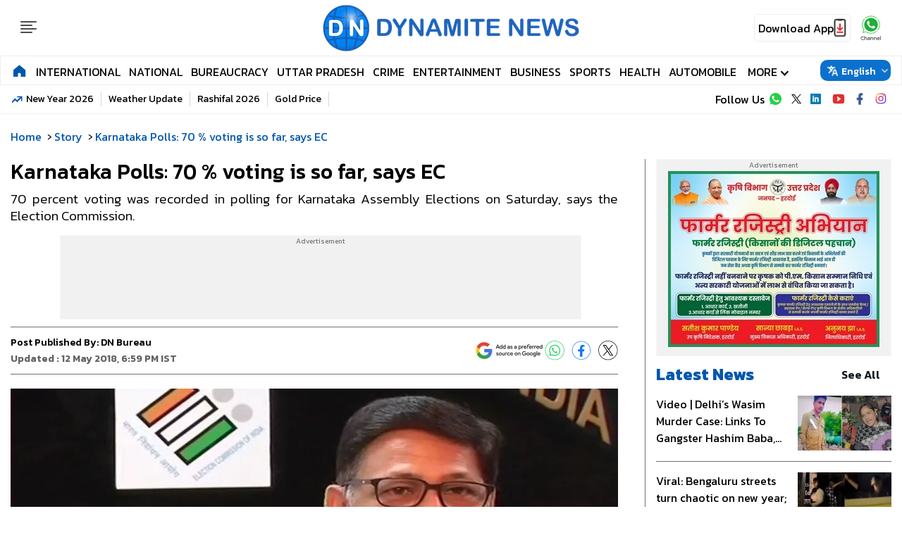

--- FILE ---
content_type: text/html; charset=UTF-8
request_url: https://www.dynamitenews.com/story/karnataka-polls-70-voting-is-so-far-says-ec
body_size: 26638
content:
<!DOCTYPE html> 
<html lang="en">
<head>
    <meta name="viewport" content="width=device-width, initial-scale=1.0">
    <link rel="preconnect" href="https://fonts.googleapis.com">
    <link rel="preconnect" href="https://fonts.gstatic.com" crossorigin>
    <link href="https://fonts.googleapis.com/css2?family=Kanit:ital,wght@0,100;0,200;0,300;0,400;0,500;0,600;0,700;0,800;0,900;1,100;1,200;1,300;1,400;1,500;1,600;1,700;1,800;1,900&display=swap" rel="stylesheet">
    <link rel="icon" type="image/x-icon" href="https://s3.ap-south-1.amazonaws.com/static.dynamitenews.com/wp-content/themes/dynamite_v1/images/favicon.ico" />
    <link rel="stylesheet" href="https://www.dynamitenews.com/wp-content/themes/dynamite_v1/css/common.css?ver=1.1.6">
    <link rel="stylesheet" href="https://www.dynamitenews.com/wp-content/themes/dynamite_v1/css/main.css?ver=1.5.7">
    <link rel="stylesheet" href="https://www.dynamitenews.com/wp-content/themes/dynamite_v1/css/live.css?ver=1.0.2">
     
    <meta name="charset" value="UTF-8" />
    <meta charset="utf-8">
    <meta property="og:site_name" content="Dynamite News">
    <meta property="og:type" content="website">
	<meta name="twitter:card" content="summary_large_image">
    <meta name="twitter:site" content="@DynamiteNews_">
    <meta property="fb:pages" content="150463288619742" />
    <meta property="og:locale" content="en_IN" />
    <meta property="fb:app_id" content="1273105279434961" />
                <meta name="author" content="DN Bureau">
        <meta name="publisher" content="Dynamite News">
    <meta name="google-site-verification" content="8w8X7gQ3FCPZ2mxpOZNlcorZWRTKg_hW3Aj1f7XOVqw" />
 
        <!-- Google tag (gtag.js) -->
    <script async src="https://www.googletagmanager.com/gtag/js?id=G-9XN4C8M9TG"></script>
    <script>
    window.dataLayer = window.dataLayer || [];
    function gtag() {
        dataLayer.push(arguments);
    }
    gtag('js', new Date());
    gtag('config', 'G-9XN4C8M9TG');
    </script>
    <title>Karnataka Polls: 70 % voting is so far, says EC | Dynamite News</title><meta name="description" content="70 percent voting was recorded in polling for Karnataka Assembly Elections on Saturday, says the Election Commission. " /><meta name="twitter:title" content="Karnataka Polls: 70 % voting is so far, says EC | Dynamite News" />
            <meta property="og:title" content="Karnataka Polls: 70 % voting is so far, says EC | Dynamite News" /><meta property="og:description" content="70 percent voting was recorded in polling for Karnataka Assembly Elections on Saturday, says the Election Commission. " />
        <meta property="og:url" content="https://www.dynamitenews.com/story/karnataka-polls-70-voting-is-so-far-says-ec" />
        <meta name="twitter:description" content="70 percent voting was recorded in polling for Karnataka Assembly Elections on Saturday, says the Election Commission. " />
        <meta name="twitter:url" content="https://www.dynamitenews.com/story/karnataka-polls-70-voting-is-so-far-says-ec" />
        <meta property="article:published_time" content="2018-05-12T18:59:48+05:30" />
            <meta property="article:modified_date" content="" /><link rel="image_src" href="https://s3.ap-south-1.amazonaws.com/static.dynamitenews.com/wp-content/uploads/2018/05/12/karnataka-polls-70-voting-is-so-far-says-ec/5af6eb526bd23.jpeg" />
            <meta property="og:image" content="https://s3.ap-south-1.amazonaws.com/static.dynamitenews.com/wp-content/uploads/2018/05/12/karnataka-polls-70-voting-is-so-far-says-ec/5af6eb526bd23.jpeg" />
            <meta property="twitter:image:src" content="https://s3.ap-south-1.amazonaws.com/static.dynamitenews.com/wp-content/uploads/2018/05/12/karnataka-polls-70-voting-is-so-far-says-ec/5af6eb526bd23.jpeg" /><meta property="og:image:width" content="1280" />
        <meta property="og:image:height" content="720" /><link rel="alternate" type="application/rss+xml" title="Latest and Breaking  News in English - Dynamite News" href="https://www.dynamitenews.com/story/feed" /><meta name="robots" content="INDEX, FOLLOW, MAX-SNIPPET:-1, MAX-IMAGE-PREVIEW:LARGE, MAX-VIDEO-PREVIEW:-1" /><meta name="keywords" content="" />
<meta name="news_keywords" content="" />
<link rel="canonical" href="https://www.dynamitenews.com/story/karnataka-polls-70-voting-is-so-far-says-ec" />
    <script type="application/ld+json">
        {"@context":"http:\/\/schema.org","@type":"WebPage","url":"https:\/\/www.dynamitenews.com\/story\/karnataka-polls-70-voting-is-so-far-says-ec","inLanguage":"en-IN","name":"Karnataka Polls: 70 % voting is so far, says EC","description":"70 percent voting was recorded in polling for Karnataka Assembly Elections on Saturday, says the Election Commission. ","keywords":"bjp, Congress, Election Commission, Janta Dal (S), Karnataka elections, Karnataka polls, Karnataka Voting","publisher":{"@type":"Organization","name":"News: Today's News Headlines & Daily Updates from Sports, Movies, Politics, Business | Dynamite News","url":"https:\/\/www.dynamitenews.com","logo":{"@type":"ImageObject","contentUrl":"https:\/\/www.dynamitenews.com\/wp-content\/themes\/dynamite_v1\/images\/dnlogo.jpg","width":116,"height":76}}}    </script>
        <script type="application/ld+json">
        {"@context":"http:\/\/schema.org","@type":"ItemList","itemListElement":[{"@type":"SiteNavigationElement","position":1,"name":"International","url":"https:\/\/www.dynamitenews.com\/international"},{"@type":"SiteNavigationElement","position":2,"name":"National","url":"https:\/\/www.dynamitenews.com\/national"},{"@type":"SiteNavigationElement","position":3,"name":"Bureaucracy","url":"https:\/\/www.dynamitenews.com\/bureaucracy"},{"@type":"SiteNavigationElement","position":4,"name":"Uttar Pradesh","url":"https:\/\/www.dynamitenews.com\/uttar-pradesh"},{"@type":"SiteNavigationElement","position":5,"name":"Crime","url":"https:\/\/www.dynamitenews.com\/crime"},{"@type":"SiteNavigationElement","position":6,"name":"Entertainment","url":"https:\/\/www.dynamitenews.com\/entertainment"},{"@type":"SiteNavigationElement","position":7,"name":"Business","url":"https:\/\/www.dynamitenews.com\/business"},{"@type":"SiteNavigationElement","position":8,"name":"Sports","url":"https:\/\/www.dynamitenews.com\/sports"},{"@type":"SiteNavigationElement","position":9,"name":"Health","url":"https:\/\/www.dynamitenews.com\/health"},{"@type":"SiteNavigationElement","position":10,"name":"Automobile","url":"https:\/\/www.dynamitenews.com\/automobile"}]}    </script>
            <script type="application/ld+json" defer>
        {
        "@context": "https://schema.org",
        "@type": "NewsMediaOrganization",
        "name": "Dynamite News",
        "url": "https://www.dynamitenews.com/",
        "logo": "https://www.dynamitenews.com/wp-content/themes/dynamite_v1/images/dnlogo.svg",
        "address": {
            "@type": "PostalAddress",
            "streetAddress": "9A/1, 105, F/F, WEA, Karol Bagh",
            "addressLocality": "New Delhi",
            "addressRegion": "India",
            "addressCountry": "IN",
            "postalCode": "110005"
        },
        "sameAs": [
            "https://www.facebook.com/DynamiteNewsEnglish",
            "https://www.instagram.com/dynamitenews/",
            "https://x.com/dynamitenews_/",
            "https://t.me/DynamiteNews/",
            "https://www.linkedin.com/company/dynamitenews1",
            "https://www.youtube.com/@DynamiteNews1"
        ]
        }
    </script>

   
    <script type="application/ld+json">
        {
        "@context": "https://schema.org",
        "@type": "WebSite",
        "name": "Dynamite News",
        "url": "https://www.dynamitenews.com",
        "potentialAction": {
            "@type": "SearchAction",
            "target": "https://www.dynamitenews.com{search_term_string}",
            "query-input": "required name=search_term_string"
        }
        }
    </script>
    <script type="application/ld+json">
    {
        "@context": "https://schema.org",
        "@type": "BreadcrumbList",
        "itemListElement": [{"@type":"ListItem","position":1,"item":{"@id":"https:\/\/www.dynamitenews.com","name":"Dynamite News"}},{"@type":"ListItem","position":2,"item":{"@id":"https:\/\/www.dynamitenews.com\/story","name":"Story"}},{"@type":"ListItem","position":3,"item":{"@id":"https:\/\/www.dynamitenews.com\/story\/karnataka-polls-70-voting-is-so-far-says-ec","name":"Karnataka Polls: 70 % voting is so far, says EC"}}]
    }
    </script>            <script type="application/ld+json">
            {"@context":"https:\/\/schema.org","@type":"NewsArticle","headline":"Karnataka Polls: 70 % voting is so far, says EC","description":"70 percent voting was recorded in polling for Karnataka Assembly Elections on Saturday, says the Election Commission. ","keywords":"bjp, Congress, Election Commission, Janta Dal (S), Karnataka elections, Karnataka polls, Karnataka Voting","articleSection":"Politics","articleBody":"Bengaluru: 70 percent voting was recorded in&nbsp;polling for&nbsp;Karnataka Assembly Elections&nbsp;on Saturday, says&nbsp;Election Commission\r\n\r\nThe polling, which begun at 58,546 polling stations, each equipped with Electronic Voting Machines (EVMs) and Voter Verified Paper Audit Trails (VVPATs).\r\n\r\nThe election in two constituencies, Jayanagar and R.R. Nagar, has been postponed.\r\n\r\nIn Jayanagar, the polling has been deferred due to the death of a Bharatiya Janata Party (BJP) candidate, B N Vijay Kumar, while in R.R. Nagar, it has been postponed due to fake voter-ID row.\r\n\r\nThe election in Karnataka is considered crucial for the Congress Party, as it would be looking to prevent the BJP juggernaut from expanding its footprints in the south.\r\n\r\nSince the 2014 general election, the Congress has been defeated by the BJP in over a dozen states, drastically shrinking its political footprint.\r\n\r\nThe BJP is making an all-out bid to oust the Siddaramaiah government in Karnataka and is looking to come back to power in the state with B.S. Yeddyurappa, its chief ministerial candidate. Interestingly, no incumbent government has been re-elected in Karnataka since 1985.\r\n\r\nThe Janata Dal (Secular) is looking to establish itself once again in Karnataka politics and is expected to give a tough fight to both the BJP and the Congress.\r\n\r\nA total of 2,654 candidates are in the fray and 4.96-crore electorate, including 2.44 crore women, has casted their votes. Over 15 lakh people were&nbsp;first-time voters in the 18-19 age group.\r\n\r\nTight security was&nbsp;placed to ensure smooth and peaceful polling in the 222 constituencies spread across 30 districts, out of 224 of the Karnataka Legislative Assembly.\r\n\r\nThe counting of votes and announcement of results will take place on May 15. (ANI)\r\n","url":"https:\/\/www.dynamitenews.com\/story\/karnataka-polls-70-voting-is-so-far-says-ec","inLanguage":"en_IN","datePublished":"2018-05-12 18:59:48 +05:30","dateModified":"2018-05-12 18:59:48 +05:30","thumbnailUrl":"https:\/\/s3.ap-south-1.amazonaws.com\/static.dynamitenews.com\/wp-content\/uploads\/2018\/05\/12\/karnataka-polls-70-voting-is-so-far-says-ec\/5af6eb526bd23.jpeg","mainEntityOfPage":{"@type":"WebPage","@id":"https:\/\/www.dynamitenews.com\/story\/karnataka-polls-70-voting-is-so-far-says-ec","name":"Karnataka Polls: 70 % voting is so far, says EC","image":"https:\/\/s3.ap-south-1.amazonaws.com\/static.dynamitenews.com\/wp-content\/uploads\/2018\/05\/12\/karnataka-polls-70-voting-is-so-far-says-ec\/5af6eb526bd23.jpeg"},"image":{"@type":"ImageObject","url":"https:\/\/s3.ap-south-1.amazonaws.com\/static.dynamitenews.com\/wp-content\/uploads\/2018\/05\/12\/karnataka-polls-70-voting-is-so-far-says-ec\/5af6eb526bd23.jpeg","width":"1280","height":"720"},"author":{"@type":"Person","name":"DN Bureau","url":"https:\/\/www.dynamitenews.com\/author\/dn-bureaudynamitenews-com"},"publisher":{"@type":"Organization","name":"Dynamite News","url":"https:\/\/www.dynamitenews.com\/","logo":{"@type":"ImageObject","url":"https:\/\/www.dynamitenews.com\/wp-content\/themes\/dynamite_v1\/images\/dnlogo.jpg","width":116,"height":76}}}        </script>
        
    <script>
        var wpContext = {
            isCategory: false,
            isPage: false,
            isTag: false,
            isAuthor: false        };
    </script>
            <script async defer src="https://a.vdo.ai/core/o-dynamitenews/vdo.ai.js"></script>
        <script>
        lozadDebug = true;
        lozadDynamicImage = true;
    </script> 
    <script async src="https://pagead2.googlesyndication.com/pagead/js/adsbygoogle.js?client=ca-pub-6798916026535686"
     crossorigin="anonymous"></script>
    <script async src="https://securepubads.g.doubleclick.net/tag/js/gpt.js" crossorigin="anonymous"></script>
    <script>
        window.googletag = window.googletag || {cmd: []};
        var adSlots = [];
        googletag.cmd.push(function() {
            if (screen.width < 960) {
                var category = 'home'; var device = 'mobile'; var devicename = 'Mobile';
                                    adSlots.push(googletag.defineSlot('/21684556918/DN_E_Mob_ROS_Header_300x250', [300, 250], 'div-gpt-ad-1712834417082-1').addService(googletag.pubads()));
                    adSlots.push(googletag.defineSlot('/21684556918/DN_E_Mob_ROS_Middle_1_300x250', [300, 250], 'div-gpt-ad-1712834417082-2').addService(googletag.pubads()));
                    adSlots.push(googletag.defineSlot('/21684556918/DN_E_Mob_ROS_Middle_2_300x250', [300, 250], 'div-gpt-ad-1712834417082-3').addService(googletag.pubads()));
                    adSlots.push(googletag.defineSlot('/21684556918/DN_E_Mob_ROS_Middle_3_300x250', [300, 250], 'div-gpt-ad-1712834417082-4').addService(googletag.pubads()));
                    adSlots.push(googletag.defineSlot('/21684556918/DN_E_Mob_ROS_Middle_4_300x250', [300, 250], 'div-gpt-ad-1712834417082-5').addService(googletag.pubads()));
                    adSlots.push(googletag.defineSlot('/21684556918/DN_E_Mob_ROS_Middle_5_300x250', [300, 250], 'div-gpt-ad-1712834417082-6').addService(googletag.pubads()));
                    adSlots.push(googletag.defineSlot('/188001951/DN_E_Mob_ROS_Middle_6_300x250', [300, 250], 'div-gpt-ad-1712834417082-7').addService(googletag.pubads()));	
                    adSlots.push(googletag.defineSlot('/188001951/DN_E_Mob_ROS_Middle_7_300x250', [300, 250], 'div-gpt-ad-1712834417082-8').addService(googletag.pubads()));	
                    adSlots.push(googletag.defineSlot('/188001951/DN_E_Mob_ROS_Middle_8_300x250', [300, 250], 'div-gpt-ad-1712834417082-9').addService(googletag.pubads()));	
                	//End for Mobile
            } else {
                var category = 'home';var device = 'desktop'; var devicename = 'desktop';
                                    adSlots.push(googletag.defineSlot('/21684556918/DN_E_Desk_ROS_Header_970X90', [970, 90], 'div-gpt-ad-1762154034197-5').addService(googletag.pubads()));
                    adSlots.push(googletag.defineSlot('/21684556918/DN_E_Desk_ROS_Footer_970X90', [970, 90], 'div-gpt-ad-1762154034197-6').addService(googletag.pubads()));
                    adSlots.push(googletag.defineSlot('/21684556918/DN_E_Desk_HP_Header_970X90', [970, 90], 'div-gpt-ad-1762154034197-1').addService(googletag.pubads()));
                    adSlots.push(googletag.defineSlot('/21684556918/DN_E_Desk_HP_Footer_970X90', [970, 90], 'div-gpt-ad-1762154034197-2').addService(googletag.pubads()));
                    adSlots.push(googletag.defineSlot('/21684556918/DN_E_Desk_Ros_Header_728x90', [728, 90], 'div-gpt-ad-1712834417081-1').addService(googletag.pubads()));
                    adSlots.push(googletag.defineSlot('/21684556918/DN_E_Desk_Ros_RHS_1_300x250', [300, 250], 'div-gpt-ad-1712834417081-2').addService(googletag.pubads()));
                    adSlots.push(googletag.defineSlot('/21684556918/DN_E_Desk_Ros_RHS_2_300x250', [300, 250], 'div-gpt-ad-1712834417081-3').addService(googletag.pubads()));
                    adSlots.push(googletag.defineSlot('/21684556918/DN_E_Desk_Ros_RHS_3_300x250', [300, 250], 'div-gpt-ad-1712834417081-4').addService(googletag.pubads()));
                    adSlots.push(googletag.defineSlot('/21684556918/DN_E_Desk_Ros_RHS_4_300x250', [300, 250], 'div-gpt-ad-1712834417081-5').addService(googletag.pubads()));
                    adSlots.push(googletag.defineSlot('/21684556918/DN_E_Desk_Ros_Middle_1_300x250', [300, 250], 'div-gpt-ad-1712834417081-6').addService(googletag.pubads()));
                    adSlots.push(googletag.defineSlot('/188001951/DN_E_Desk_Ros_Middle_2_300x250', [300, 250], 'div-gpt-ad-1712834417081-7').addService(googletag.pubads()));
                    adSlots.push(googletag.defineSlot('/188001951/DN_E_Desk_Ros_RHS_5_300x250', [300, 250], 'div-gpt-ad-1712834417081-8').addService(googletag.pubads()));
                    adSlots.push(googletag.defineSlot('/188001951/DN_E_Desk_Ros_RHS_6_300x250', [300, 250], 'div-gpt-ad-1712834417081-9').addService(googletag.pubads()));
                    adSlots.push(googletag.defineSlot('/21684556918/DN_E_Desk_Ros_Footer_728x90', [728, 90], 'div-gpt-ad-1712834417081-11').addService(googletag.pubads()));
                            }
                            googletag.pubads().set('page_url', 'https://www.dynamitenews.com/story/karnataka-polls-70-voting-is-so-far-says-ec');
                googletag.pubads().setTargeting('DN_E_Detail', ['detail', '']);
                googletag.pubads().setTargeting('Article_ID', ['11802']);
                googletag.pubads().setTargeting('Keywords', ['bjp','Congress','Election-Commission','Janta-Dal-(S)','Karnataka-elections']);
                googletag.pubads().setTargeting('URL', ['https://www.dynamitenews.com/story/karnataka-polls-70-voting-is-so-far-says-ec']);
                        googletag.pubads().collapseEmptyDivs();
            googletag.pubads().enableSingleRequest();
            googletag.enableServices();

            // ======== INITIAL DISPLAY FOR ALL SLOTS ==========
            adSlots.forEach(function (slot) {
                googletag.display(slot.getSlotElementId());
                });
            });

            // ======== REFRESH LOGIC (EVERY 20 SECONDS) ==========
            function refreshAllAds() {
                googletag.cmd.push(function () {
                googletag.pubads().refresh(adSlots);
                console.log("✅ All ad slots refreshed at " + new Date().toLocaleTimeString());
                });
            }
            setTimeout(function() {
                setInterval(refreshAllAds, 30000);
            }, 30000);
    </script>

    <link rel='dns-prefetch' href='//s3.ap-south-1.amazonaws.com' />
<style id='wp-img-auto-sizes-contain-inline-css' type='text/css'>
img:is([sizes=auto i],[sizes^="auto," i]){contain-intrinsic-size:3000px 1500px}
/*# sourceURL=wp-img-auto-sizes-contain-inline-css */
</style>
<script>
window.dataLayer = window.dataLayer || [];
window.dataLayer.push({
    event: 'article_view',
    page_type: 'Detail',
    content_id: '11802',
    content_type: 'NewsArticle',
    word_count: '280',
    author_name: 'DN Bureau',
    author_id: '4',
    edit_by_author_name: 'NA',
    edit_by_author_id: 'NA',
    title: 'Karnataka Polls: 70 % voting is so far, says EC',
    page_url: 'https://www.dynamitenews.com/story/karnataka-polls-70-voting-is-so-far-says-ec',
    published_date: '2018-05-12 18:59:48',
    modification_date: '',
    category: 'story',
    sub_category: 'NA',
    previous_source: document.referrer || 'NA',
    day_parting: (new Date().getHours() < 12) ? "Morning" : (new Date().getHours() < 18) ? "Afternoon" : "Night"
});
</script>
<link rel="amphtml" href="https://www.dynamitenews.com/story/karnataka-polls-70-voting-is-so-far-says-ec/amp"><link rel="icon" href="https://s3.ap-south-1.amazonaws.com/static.dynamitenews.com/wp-content/uploads/2025/04/cropped-logo-1-32x32.png" sizes="32x32" />
<link rel="icon" href="https://s3.ap-south-1.amazonaws.com/static.dynamitenews.com/wp-content/uploads/2025/04/cropped-logo-1-192x192.png" sizes="192x192" />
<link rel="apple-touch-icon" href="https://s3.ap-south-1.amazonaws.com/static.dynamitenews.com/wp-content/uploads/2025/04/cropped-logo-1-180x180.png" />
<meta name="msapplication-TileImage" content="https://s3.ap-south-1.amazonaws.com/static.dynamitenews.com/wp-content/uploads/2025/04/cropped-logo-1-270x270.png" />
 

     <!-- afp header code starts here -->
<!-- <script type="text/javascript"> var adgh_p1="8268"; var adgh_p2=""; var adgh_p3="0";var adgHdSc=document.createElement("script"); document.head.appendChild(adgHdSc); adgHdSc.async=true; var adgHscParam="p1="+adgh_p1+"&p2="+adgh_p2+"&p3="+adgh_p3; adgHdSc.id="adg_pixel_header_script";adgHdSc.src="//adgebra.co.in/afph/afph.js?"+adgHscParam; </script> -->
<!-- afp header code ends here -->
 <!-- <script id="feedify_webscript">
    var feedify = feedify || {};
        window.feedify_options={fedify_url:"https://app.feedify.net/"};
        (function (window, document){
    function addScript( script_url ){
      var s = document.createElement('script');
      s.type = 'text/javascript';
      s.src = script_url;
      document.getElementsByTagName('head')[0].appendChild(s);
    }
    addScript('https://cdn.feedify.net/getjs/feedbackembad-min-3.0.js');
    })(window, document);
</script> -->
<script> window._izq = window._izq || []; window._izq.push(["init"]); </script> <script src="https://cdn.izooto.com/scripts/6634de44e25de9abe062411c2f904a558a01bb0a.js"></script>                  
<style id='global-styles-inline-css' type='text/css'>
:root{--wp--preset--aspect-ratio--square: 1;--wp--preset--aspect-ratio--4-3: 4/3;--wp--preset--aspect-ratio--3-4: 3/4;--wp--preset--aspect-ratio--3-2: 3/2;--wp--preset--aspect-ratio--2-3: 2/3;--wp--preset--aspect-ratio--16-9: 16/9;--wp--preset--aspect-ratio--9-16: 9/16;--wp--preset--color--black: #000000;--wp--preset--color--cyan-bluish-gray: #abb8c3;--wp--preset--color--white: #ffffff;--wp--preset--color--pale-pink: #f78da7;--wp--preset--color--vivid-red: #cf2e2e;--wp--preset--color--luminous-vivid-orange: #ff6900;--wp--preset--color--luminous-vivid-amber: #fcb900;--wp--preset--color--light-green-cyan: #7bdcb5;--wp--preset--color--vivid-green-cyan: #00d084;--wp--preset--color--pale-cyan-blue: #8ed1fc;--wp--preset--color--vivid-cyan-blue: #0693e3;--wp--preset--color--vivid-purple: #9b51e0;--wp--preset--gradient--vivid-cyan-blue-to-vivid-purple: linear-gradient(135deg,rgb(6,147,227) 0%,rgb(155,81,224) 100%);--wp--preset--gradient--light-green-cyan-to-vivid-green-cyan: linear-gradient(135deg,rgb(122,220,180) 0%,rgb(0,208,130) 100%);--wp--preset--gradient--luminous-vivid-amber-to-luminous-vivid-orange: linear-gradient(135deg,rgb(252,185,0) 0%,rgb(255,105,0) 100%);--wp--preset--gradient--luminous-vivid-orange-to-vivid-red: linear-gradient(135deg,rgb(255,105,0) 0%,rgb(207,46,46) 100%);--wp--preset--gradient--very-light-gray-to-cyan-bluish-gray: linear-gradient(135deg,rgb(238,238,238) 0%,rgb(169,184,195) 100%);--wp--preset--gradient--cool-to-warm-spectrum: linear-gradient(135deg,rgb(74,234,220) 0%,rgb(151,120,209) 20%,rgb(207,42,186) 40%,rgb(238,44,130) 60%,rgb(251,105,98) 80%,rgb(254,248,76) 100%);--wp--preset--gradient--blush-light-purple: linear-gradient(135deg,rgb(255,206,236) 0%,rgb(152,150,240) 100%);--wp--preset--gradient--blush-bordeaux: linear-gradient(135deg,rgb(254,205,165) 0%,rgb(254,45,45) 50%,rgb(107,0,62) 100%);--wp--preset--gradient--luminous-dusk: linear-gradient(135deg,rgb(255,203,112) 0%,rgb(199,81,192) 50%,rgb(65,88,208) 100%);--wp--preset--gradient--pale-ocean: linear-gradient(135deg,rgb(255,245,203) 0%,rgb(182,227,212) 50%,rgb(51,167,181) 100%);--wp--preset--gradient--electric-grass: linear-gradient(135deg,rgb(202,248,128) 0%,rgb(113,206,126) 100%);--wp--preset--gradient--midnight: linear-gradient(135deg,rgb(2,3,129) 0%,rgb(40,116,252) 100%);--wp--preset--font-size--small: 13px;--wp--preset--font-size--medium: 20px;--wp--preset--font-size--large: 36px;--wp--preset--font-size--x-large: 42px;--wp--preset--spacing--20: 0.44rem;--wp--preset--spacing--30: 0.67rem;--wp--preset--spacing--40: 1rem;--wp--preset--spacing--50: 1.5rem;--wp--preset--spacing--60: 2.25rem;--wp--preset--spacing--70: 3.38rem;--wp--preset--spacing--80: 5.06rem;--wp--preset--shadow--natural: 6px 6px 9px rgba(0, 0, 0, 0.2);--wp--preset--shadow--deep: 12px 12px 50px rgba(0, 0, 0, 0.4);--wp--preset--shadow--sharp: 6px 6px 0px rgba(0, 0, 0, 0.2);--wp--preset--shadow--outlined: 6px 6px 0px -3px rgb(255, 255, 255), 6px 6px rgb(0, 0, 0);--wp--preset--shadow--crisp: 6px 6px 0px rgb(0, 0, 0);}:where(.is-layout-flex){gap: 0.5em;}:where(.is-layout-grid){gap: 0.5em;}body .is-layout-flex{display: flex;}.is-layout-flex{flex-wrap: wrap;align-items: center;}.is-layout-flex > :is(*, div){margin: 0;}body .is-layout-grid{display: grid;}.is-layout-grid > :is(*, div){margin: 0;}:where(.wp-block-columns.is-layout-flex){gap: 2em;}:where(.wp-block-columns.is-layout-grid){gap: 2em;}:where(.wp-block-post-template.is-layout-flex){gap: 1.25em;}:where(.wp-block-post-template.is-layout-grid){gap: 1.25em;}.has-black-color{color: var(--wp--preset--color--black) !important;}.has-cyan-bluish-gray-color{color: var(--wp--preset--color--cyan-bluish-gray) !important;}.has-white-color{color: var(--wp--preset--color--white) !important;}.has-pale-pink-color{color: var(--wp--preset--color--pale-pink) !important;}.has-vivid-red-color{color: var(--wp--preset--color--vivid-red) !important;}.has-luminous-vivid-orange-color{color: var(--wp--preset--color--luminous-vivid-orange) !important;}.has-luminous-vivid-amber-color{color: var(--wp--preset--color--luminous-vivid-amber) !important;}.has-light-green-cyan-color{color: var(--wp--preset--color--light-green-cyan) !important;}.has-vivid-green-cyan-color{color: var(--wp--preset--color--vivid-green-cyan) !important;}.has-pale-cyan-blue-color{color: var(--wp--preset--color--pale-cyan-blue) !important;}.has-vivid-cyan-blue-color{color: var(--wp--preset--color--vivid-cyan-blue) !important;}.has-vivid-purple-color{color: var(--wp--preset--color--vivid-purple) !important;}.has-black-background-color{background-color: var(--wp--preset--color--black) !important;}.has-cyan-bluish-gray-background-color{background-color: var(--wp--preset--color--cyan-bluish-gray) !important;}.has-white-background-color{background-color: var(--wp--preset--color--white) !important;}.has-pale-pink-background-color{background-color: var(--wp--preset--color--pale-pink) !important;}.has-vivid-red-background-color{background-color: var(--wp--preset--color--vivid-red) !important;}.has-luminous-vivid-orange-background-color{background-color: var(--wp--preset--color--luminous-vivid-orange) !important;}.has-luminous-vivid-amber-background-color{background-color: var(--wp--preset--color--luminous-vivid-amber) !important;}.has-light-green-cyan-background-color{background-color: var(--wp--preset--color--light-green-cyan) !important;}.has-vivid-green-cyan-background-color{background-color: var(--wp--preset--color--vivid-green-cyan) !important;}.has-pale-cyan-blue-background-color{background-color: var(--wp--preset--color--pale-cyan-blue) !important;}.has-vivid-cyan-blue-background-color{background-color: var(--wp--preset--color--vivid-cyan-blue) !important;}.has-vivid-purple-background-color{background-color: var(--wp--preset--color--vivid-purple) !important;}.has-black-border-color{border-color: var(--wp--preset--color--black) !important;}.has-cyan-bluish-gray-border-color{border-color: var(--wp--preset--color--cyan-bluish-gray) !important;}.has-white-border-color{border-color: var(--wp--preset--color--white) !important;}.has-pale-pink-border-color{border-color: var(--wp--preset--color--pale-pink) !important;}.has-vivid-red-border-color{border-color: var(--wp--preset--color--vivid-red) !important;}.has-luminous-vivid-orange-border-color{border-color: var(--wp--preset--color--luminous-vivid-orange) !important;}.has-luminous-vivid-amber-border-color{border-color: var(--wp--preset--color--luminous-vivid-amber) !important;}.has-light-green-cyan-border-color{border-color: var(--wp--preset--color--light-green-cyan) !important;}.has-vivid-green-cyan-border-color{border-color: var(--wp--preset--color--vivid-green-cyan) !important;}.has-pale-cyan-blue-border-color{border-color: var(--wp--preset--color--pale-cyan-blue) !important;}.has-vivid-cyan-blue-border-color{border-color: var(--wp--preset--color--vivid-cyan-blue) !important;}.has-vivid-purple-border-color{border-color: var(--wp--preset--color--vivid-purple) !important;}.has-vivid-cyan-blue-to-vivid-purple-gradient-background{background: var(--wp--preset--gradient--vivid-cyan-blue-to-vivid-purple) !important;}.has-light-green-cyan-to-vivid-green-cyan-gradient-background{background: var(--wp--preset--gradient--light-green-cyan-to-vivid-green-cyan) !important;}.has-luminous-vivid-amber-to-luminous-vivid-orange-gradient-background{background: var(--wp--preset--gradient--luminous-vivid-amber-to-luminous-vivid-orange) !important;}.has-luminous-vivid-orange-to-vivid-red-gradient-background{background: var(--wp--preset--gradient--luminous-vivid-orange-to-vivid-red) !important;}.has-very-light-gray-to-cyan-bluish-gray-gradient-background{background: var(--wp--preset--gradient--very-light-gray-to-cyan-bluish-gray) !important;}.has-cool-to-warm-spectrum-gradient-background{background: var(--wp--preset--gradient--cool-to-warm-spectrum) !important;}.has-blush-light-purple-gradient-background{background: var(--wp--preset--gradient--blush-light-purple) !important;}.has-blush-bordeaux-gradient-background{background: var(--wp--preset--gradient--blush-bordeaux) !important;}.has-luminous-dusk-gradient-background{background: var(--wp--preset--gradient--luminous-dusk) !important;}.has-pale-ocean-gradient-background{background: var(--wp--preset--gradient--pale-ocean) !important;}.has-electric-grass-gradient-background{background: var(--wp--preset--gradient--electric-grass) !important;}.has-midnight-gradient-background{background: var(--wp--preset--gradient--midnight) !important;}.has-small-font-size{font-size: var(--wp--preset--font-size--small) !important;}.has-medium-font-size{font-size: var(--wp--preset--font-size--medium) !important;}.has-large-font-size{font-size: var(--wp--preset--font-size--large) !important;}.has-x-large-font-size{font-size: var(--wp--preset--font-size--x-large) !important;}
/*# sourceURL=global-styles-inline-css */
</style>
</head>
<body>
    <!-- Begin comScore Tag -->
<script>
  var _comscore = _comscore || [];
  _comscore.push({ c1: "2", c2: "30402400" ,  options: { enableFirstPartyCookie: "false" } });
  (function() {
    var s = document.createElement("script"), el = document.getElementsByTagName("script")[0]; s.async = true;
    s.src = "https://sb.scorecardresearch.com/cs/30402400/beacon.js";
    el.parentNode.insertBefore(s, el);
  })();
</script>
<noscript>
  <img src="https://sb.scorecardresearch.com/p?c1=2&amp;c2=30402400&amp;cv=3.9.1&amp;cj=1">
</noscript>
<!-- End comScore Tag -->  
    <!-- header code starts here -->
			<!-- header code starts here -->
			<header class="main-header">
				
				<!-- <div class="header-top">
					<div class="container">
						<a href="https://hindi.dynamitenews.com/" title="Hindi Dynamite" rel="nofollow noopener">Hindi Dynamite</a>
						<a href="https://www.yuvadynamite.com/" title="yuvadynamite" rel="nofollow noopener">Yuva Dynamite</a>
						
					</div>
				</div> -->
				<div class="header-middle-main">
					<div class="container">
						<div class="dynamiteLHS">
							<div id="toogleNav" title="hamburger Menu">
								<span class="MenuBtn">
									<i></i>
									<i></i>
									<i></i>
									<i></i>
								</span>
							</div>

						</div>
						<div class="header_main__logo">
							<a href="https://www.dynamitenews.com" title="Dynamite News">
																	<h2>India News Today</h2>
																<img width="150" height="46" src="https://s3.ap-south-1.amazonaws.com/static.dynamitenews.com/wp-content/uploads/2025/11/DN-WEBSITE-BANNER-logo-english.png" alt="Dynamite News" title="Dynamite News">
							</a>
						</div>
						<div class="dynamiteRHS">
							<a class="play-store" href="https://play.google.com/store/apps/details?id=com.altware.dynamitenews" rel="nofollow" class="app-download">
					            <span class="app-download-text">Download App</span>
					            <svg xmlns="http://www.w3.org/2000/svg" width="18" height="27" viewBox="0 0 12 18" fill="none">
					                <rect x="1" y="1.16025" width="9.84615" height="15.5897" rx="1.64103" stroke="#333333" stroke-width="1.23077"></rect>
					                <rect x="3.53809" y="0.75" width="4.92308" height="1.64103" rx="0.820513" fill="#333333"></rect>
					                <rect x="3" y="12.5" width="6" height="1.3" fill="#EC2027"></rect>
					                <path d="M6 12.1295L3 9.12947L3.84 8.25947L5.4 9.81947V4.92947H6.6V9.81947L8.16 8.25947L9 9.12947L6 12.1295Z" fill="#EC2027"></path>
					            </svg>
					        </a>
							<a class="whatsappChannel" href="https://www.whatsapp.com/channel/0029Va9En3XAzNbxkjED2S2k" title="whatsappChannel" target="_blank">
								<svg class="whats_icon">
									<use href="#ic_whatsapp"></use>
								</svg>
							</a>
							<!-- <a class="webStories" href="#" title="WebStories">
								<svg class="whats_icon">
									<use href="#ic_webstories"></use>
								</svg>
							</a> -->
							<!-- <div id="toogleNav" title="hamburger Menu">
								<span class="MenuBtn">
									<i></i>
									<i></i>
									<i></i>
									<i></i>
								</span>
							</div> -->

						</div>
					</div>
				</div>
				<div class="mainMenu">
					<div class="container">
						<div class="left-main-menu">
							<a class="active" href="https://www.dynamitenews.com" title="home">
								<svg class="home_icon">
							      <use href="#ic_home"></use>
							    </svg>
							</a>
							<a title="International" href="https://www.dynamitenews.com/international">International</a><a title="National" href="https://www.dynamitenews.com/national">National</a><a title="Bureaucracy" href="https://www.dynamitenews.com/bureaucracy">Bureaucracy</a><a title="Uttar Pradesh" href="https://www.dynamitenews.com/uttar-pradesh">Uttar Pradesh</a><a title="Crime" href="https://www.dynamitenews.com/crime">Crime</a><a title="Entertainment" href="https://www.dynamitenews.com/entertainment">Entertainment</a><a title="Business" href="https://www.dynamitenews.com/business">Business</a><a title="Sports" href="https://www.dynamitenews.com/sports">Sports</a><a title="Health" href="https://www.dynamitenews.com/health">Health</a><a title="Automobile" href="https://www.dynamitenews.com/automobile">Automobile</a>
            <div class="more-drop-down">
                <span class="more-hov">More</span>
                <div class="dropdown-content">
                    <ul class="more-list">
                        <li><a title="Lifestyle And Travel" href="https://www.dynamitenews.com/lifestyle-and-travel">Lifestyle And Travel</a></li><li><a title="Tech And Science" href="https://www.dynamitenews.com/technology">Tech And Science</a></li><li><a title="Videos" href="https://www.dynamitenews.com/videos">Videos</a></li><li><a title="Viral" href="https://www.dynamitenews.com/viral">Viral</a></li>
                    </ul>
                </div>
            </div>						</div>
						<div class="lang-list mob">
                        <div class="lang">
                            <img src="https://s3.ap-south-1.amazonaws.com/static.dynamitenews.com/wp-content/uploads/2025/07/translate.png" title="Translate" alt="Translate">
                            <span>English</span>
                            <img src="https://s3.ap-south-1.amazonaws.com/static.dynamitenews.com/wp-content/uploads/2025/07/down.png" alt="downtoggle" title="downtoggle">
                        </div>
                        <ul class="list-unstyled">
                            <li><a href="https://hindi.dynamitenews.com/">हिंदी</a></li>
                            <li><a href="https://www.dynamitenews.com/">English</a></li>
							<li><a href="https://www.yuvadynamite.com/">युवा डाइनामाइट</a></li>
                        </ul>
                    </div>
					</div>
				</div>
				<div class="TreadMenu">
					<div class="container">
						<div class="Treading-left">
							<div class="d-flex">
								<div class="TreandingIcon">

									<svg version="1.1" id="Layer_1" xmlns="http://www.w3.org/2000/svg" xmlns:xlink="http://www.w3.org/1999/xlink" x="0px" y="0px" viewBox="0 0 28 18" style="enable-background:new 0 0 16 24;" xml:space="preserve">
									  <path d="M3 17L9 11L13 15L21 7V13H23V3H13V5H19L13 11L9 7L3 13V17Z" />
									</svg>

								</div>
								<ul class="TrendLinks">
									<li><a title="New Year 2026" href="/topic/New-Year-2026">New Year 2026</a></li><li><a title="Weather Update" href="/topic/Weather-Update">Weather Update</a></li><li><a title="Rashifal 2026" href="/topic/Rashifal-2026">Rashifal 2026</a></li><li><a title="Gold Price" href="/topic/Gold-Price">Gold Price</a></li>								</ul>
							</div>
						</div>
						<div class="Treading-right">
							<div class="right-menu-nav">
	                   			<div class="follow-us">
									<span>Follow Us</span>
								</div>
								<div class="social-media-icons">
									<ul>	
										<li class="socialmedia-icon">
											<a class="whatsapp" href="https://www.whatsapp.com/channel/0029Va9En3XAzNbxkjED2S2k" title="Join Dynamite Live WhatsApp Channel" target="_blank" style="color:white;"></a>
										</li>
										<li class="socialmedia-icon">
											<a class="twitter" title="Dynamite X" target="_blank" rel="noopener" href="https://x.com/DynamiteNews_"></a>        
										</li>
										<li class="socialmedia-icon">
											<a class="linkedin" title="Dynamite linkedin" target="_blank" rel="noopener" href="https://www.linkedin.com/company/dynamitenews1"></a>        
										</li>														
										<li class="socialmedia-icon">
											<a class="youtube" title="Dynamite youtube" target="_blank" rel="noopener" href="https://www.youtube.com/@DynamiteNews1?sub_confirmation=1"></a>
										</li>
										<li class="socialmedia-icon">
											<a class="facebook" title="Dynamite facebook" target="_blank" rel="noopener" href="https://www.facebook.com/DynamiteNewsEnglish"></a>
										</li>										
										<li class="socialmedia-icon">
											<a class="instagram" title="Dynamite Instagram" target="_blank" rel="noopener" href="https://www.instagram.com/dynamitenews/"></a>
										</li>
									</ul>
								</div>
							</div>
						</div>
					</div>
				</div>
				
			</header>
			<!-- header code ends here -->
			<div class="menuNavigation" id="megaMenu">
				<div class="container">
					<div class="megaMenu_Header">
						<div class="header_main__logo">
							<a href="https://www.dynamitenews.com" title="Dynamite News">
								<img width="150" height="46" src="https://s3.ap-south-1.amazonaws.com/static.dynamitenews.com/wp-content/uploads/2025/05/DN-New-LOGO_ENG.png" alt="Dynamite News" title="Dynamite News">
							</a>
						</div>
						<div class="search_box">
							<form action="https://www.dynamitenews.com/search" method="GET" id="headerSearch" class="search">
								<input autocomplete="off" placeholder="Search .." type="text" id="searchText2"  class="s_input" name="q">
								<button  id="clickSearchValue" type="submit" aria-label="search"  class="s_button"><i class="search_icon"></i></button>
							</form>
						</div>
						<div id="closeMenu">
							<svg class="close_icon">
								<use href="#close_menu"></use>
							</svg>
						</div>
					</div>
					<ul class="listItems">
						<li><a title="National" href="https://www.dynamitenews.com/national">National</a> </li><li><a title="International" href="https://www.dynamitenews.com/international">International</a> </li><li><a title="Politics" href="https://www.dynamitenews.com/politics">Politics</a> </li><li><a title="Uttar Pradesh" href="https://www.dynamitenews.com/uttar-pradesh">Uttar Pradesh</a> </li><li><a title="Crime" href="https://www.dynamitenews.com/crime">Crime</a> </li><li><a title="Entertainment" href="https://www.dynamitenews.com/entertainment">Entertainment</a> </li><li><a title="Business" href="https://www.dynamitenews.com/business">Business</a> </li><li><a title="Sports" href="https://www.dynamitenews.com/sports">Sports</a> </li><li><a title="Health" href="https://www.dynamitenews.com/health">Health</a> </li>				    </ul>
				</div>
			</div>
			
		
    <!-- header code ends here -->

    <!-- main code starts here -->
    
                <div class="container">
        
     <style>
    .scrollnone li,.scrollnone li a,.tags_wrap h4 span{color:var(--black);text-transform:capitalize}ul{list-style-type:none}.articleImg img,.latest-posts-menu li figure figcaption,article,aside,details,div,figcaption,figure,footer,header,hgroup,menu,nav,section,table{display:block}.tags_wrap h4{display:-webkit-inline-box;display:-webkit-inline-flex;display:-moz-inline-box;display:-ms-inline-flexbox;display:inline-flex;margin-bottom:10px;width:100%;align-items:center;font-size:14px}.tags_wrap h4 span{font:600 11px/14px var(--font-inter);display:inline-block;-webkit-flex-shrink:0;-ms-flex-negative:0;flex-shrink:0}.scrollnone{display:-webkit-box;display:-webkit-flex;display:-moz-box;display:-ms-flexbox;display:flex;-webkit-flex-wrap:wrap;-ms-flex-wrap:wrap;flex-wrap:wrap;gap:5px 0}.scrollnone li,.scrollnone li a{font:400 11px/14px var(--font-inter);padding:0 6px;text-decoration:underline;position:relative;font-weight:400}.photo_wrap figure{position:relative;text-align:center;display:grid}.photo_wrap{background-color:#151d26;margin-bottom:20px}.photo_wrap .photoCount{position:absolute;top:10px;left:10px;background:#262426;color:#fff;font-size:24px;z-index:1;padding:0 10px;line-height:46px;font-weight:600;border-radius:5px}.photo-gallery-single-desc{padding:20px;display:flex;width:100%;gap:20px}.image-caption-left{text-align:left;width:calc(100% - 50px);color:#FFF;font-size:16px;line-height:24px}.image-caption-left p{color:#FFF;font-size:16px;line-height:24px;
    /* -webkit-line-clamp:4; */
    -webkit-box-orient:vertical;display:-webkit-box;overflow:hidden;margin-bottom:0}.right-zoom{width:30px;cursor:pointer}.Zoom-in{position:absolute;top:10px;right:10px;background:#262426;color:#fff;font-size:24px;z-index:1;padding:10px;line-height:46px;font-weight:600;border-radius:5px;display:inline-flex;align-items:center;cursor:pointer}.Zoom-in img{width:30px;height:30px}.modal{display:none;position:fixed;z-index:9999;padding-top:60px;left:0;top:0;width:100%;height:100%;overflow:auto;background-color:rgb(0 0 0 / .9)}.modal-content{margin:auto;display:block;max-width:90%;max-height:90%}.close{position:absolute;top:30px;right:45px;color:#fff;font-size:40px;font-weight:700;cursor:pointer}.galleryWrapper{background-color:#20252b}.galleryWrapper .breadcrumb{margin-top:0;padding-top:20px}.galleryWrapper .breadcrumb li a,.galleryWrapper .breadcrumb li::after,.galleryWrapper .detailPage_Wrapper .article_title,.galleryWrapper .detailPage_Wrapper p,.galleryWrapper .authordetails__content p,.galleryWrapper .detailPage_Wrapper .author_wrap .author_info .author_name a,.galleryWrapper .detailPage_Wrapper .author_wrap .author_info .published_time,.galleryWrapper .heading .h2,.galleryWrapper .heading .h2 a,.galleryWrapper .rhslatestnews__grid .rhslatestnews__content .card-title h3{color:#FFF}.galleryWrapper .wh_icon,.galleryWrapper .fb_icon,.galleryWrapper .x_icon,.galleryWrapper .teleg_icon{fill:#FFF}.galleryWrapper .relatednewswidget__wrapper{background-color:#151d26}.galleryWrapper .tags_wrap h4 span,.galleryWrapper .scrollnone li a,.galleryWrapper .wp-channel a{color:#FFF}.galleryWrapper .detailPage_Wrapper .author_wrap .author_info .author_name{color:#FFF}.article_main_share{display:inline-flex;align-items:center;gap:10px}.article_main_share a{display:flex}@media (max-width:600px){.tags_wrap h4{flex-wrap:wrap}.scrollnone li{font-size:12px;padding:5px 10px 5px 0;line-height:1}.scrollnone li a{padding:0}.modal-content{max-height:fit-content}}.img-ad-banner{width:360px;margin:5px auto}@media(max-width:768px){.article_main_share{justify-content:space-between}}
</style>
<ul class="breadcrumb"><li><a href="https://www.dynamitenews.com" title="Home">Home</a></li><li>Story</li><li><a title="Karnataka Polls: 70 % voting is so far, says EC" title="Karnataka Polls: 70 % voting is so far, says EC">Karnataka Polls: 70 % voting is so far, says EC</a></li></ul><div class="sideColumn_Layout">
    <div class="leftSide_Col">
        <div class="theiaStickySidebar">
        <div class="detailPage_Wrapper">
                        <h1 class="article_title">Karnataka Polls: 70 % voting is so far, says EC</h1>
            <h2><p>70 percent voting was recorded in polling for Karnataka Assembly Elections on Saturday, says the Election Commission. </p>
</h2>
            <!-- Desktop Ad - Other Pages -->
            <div class="adBody adBody-desk top-desktop-ad" style="margin: 10px 70px;">
                <div class="adsCont">
                    <!-- /21684556918/DN_E_Desk_Ros_Header_728x90 -->
                    <div id='div-gpt-ad-1712834417081-1' style='min-width: 728px; min-height: 90px;'>
                    <script>if (window.innerWidth > 960) {
                        googletag.cmd.push(function() { googletag.display('div-gpt-ad-1712834417081-1'); });}
                    </script>
                    </div>
                </div>
            </div>
            <!-- Mobile Ad - Other Pages -->
            <div class="adBody mobile-ad">
                <div class="adsCont">
                    <!-- /21684556918/DN_E_Mob_ROS_Header_300x250 -->
                    <div id='div-gpt-ad-1712834417082-1' style='min-width: 300px; min-height: 250px;'>
                    <script>if (window.innerWidth < 960) {
                        googletag.cmd.push(function() { googletag.display('div-gpt-ad-1712834417082-1'); });}
                    </script>
                    </div>
                </div>
            </div>
            <div class="author_wrap">
                <div class="author_info">
                    <div class="author_name">
                    Post Published By: <a href="https://www.dynamitenews.com/author/dn-bureaudynamitenews-com" title="Author - DN Bureau">DN Bureau </a>                    
                    </div>
                    <div class="published_time">
                        Updated : 12 May 2018, 6:59 PM IST                    </div>
                </div>
                <div class="article_main_share">
                    <a href="https://www.google.com/preferences/source?q=https://www.dynamitenews.com/" target="_blank" class="google-preferred" title="google-preferred">
                        <img src="https://images.dynamitenews.com/wp-content/uploads/2025/09/Google_Preferred_source_icon_V_jpg--100x30-4g.webp" width="100" height="32" alt="google-preferred" title="google-preferred">
                    </a>
                    <div class="article_share">
                        <a href="https://wa.me/?text=Karnataka+Polls%3A+70+%25+voting+is+so+far%2C+says+EC+https%3A%2F%2Fwww.dynamitenews.com%2Fstory%2Fkarnataka-polls-70-voting-is-so-far-says-ec" target="_blank" rel="noopener" title="Whats App">
                            <svg class="wh_icon">
                                <use xlink:href="#wh-icon"></use>
                            </svg>
                        </a>
                        <a href="https://www.facebook.com/sharer/sharer.php?u=https%3A%2F%2Fwww.dynamitenews.com%2Fstory%2Fkarnataka-polls-70-voting-is-so-far-says-ec" target="_blank" rel="noopener" title="Facebook">
                            <svg class="fb_icon">
                                <use xlink:href="#fb-icon"></use>
                            </svg>
                        </a>
                        <a href="https://twitter.com/intent/tweet?url=https%3A%2F%2Fwww.dynamitenews.com%2Fstory%2Fkarnataka-polls-70-voting-is-so-far-says-ec&text=Karnataka+Polls%3A+70+%25+voting+is+so+far%2C+says+EC" target="_blank" rel="noopener" title="Twitter">
                            <svg class="x_icon">
                                <use xlink:href="#x-icon"></use>    
                            </svg>
                        </a>
                       
                    </div>
                </div>
            </div>
                      <div class="featured_image">
                                            <img width="1280" height="720"  class="lozad" loading="lazy" decoding="async" src="[data-uri]" data-src="https://s3.ap-south-1.amazonaws.com/static.dynamitenews.com/wp-content/uploads/2018/05/12/karnataka-polls-70-voting-is-so-far-says-ec/5af6eb526bd23.jpeg" alt="Karnataka Polls: 70 % voting is so far, says EC" title="Karnataka Polls: 70 % voting is so far, says EC">
                                                            </div>
                <p><span style="font-size:16px;"><strong>Bengaluru: </strong>70 percent voting was recorded in polling for Karnataka Assembly Elections on Saturday, says Election Commission</span></p><div id="v-dynamitenews-v0"></div><script data-cfasync="false">
                            (function(v,d,o,ai){
                                ai=d.createElement("script");
                                ai.defer=true;
                                ai.async=true;
                                ai.src=v.location.protocol + o;
                                d.head.appendChild(ai);
                            })(window, document, "//a.vdo.ai/core/v-dynamitenews-v0/vdo.ai.js");
                            </script>
<p><span style="font-size:16px;">The polling, which begun at 58,546 polling stations, each equipped with Electronic Voting Machines (EVMs) and Voter Verified Paper Audit Trails (VVPATs).</span></p>
<p><span style="font-size:16px;">The election in two constituencies, Jayanagar and R.R. Nagar, has been postponed.</span></p>                            <div class="adBody img-ad-banner adBody-desk">
                                <div class="adsCont">
                                    <!-- /21684556918/DN_E_Desk_Ros_RHS_4_300x250 -->
                                    <div id='div-gpt-ad-1712834417081-5'>
                                        <script>if (window.innerWidth > 960) {
                                        googletag.cmd.push(function() { googletag.display('div-gpt-ad-1712834417081-5'); });}
                                        </script>
                                    </div>
                                </div>
                            </div>
                            <div class="adBody img-ad-banner mobile-ad">
                                <div class="adsCont">
                                    <!-- /21684556918/DN_E_Mob_ROS_Middle_4_300x250 -->
                                    <div id='div-gpt-ad-1712834417082-5'>
                                        <script>if (window.innerWidth < 960) {
                                        googletag.cmd.push(function() { googletag.display('div-gpt-ad-1712834417082-5'); });}
                                        </script>
                                    </div>
                                </div>
                            </div>
                            
<p><span style="font-size:16px;">In Jayanagar, the polling has been deferred due to the death of a Bharatiya Janata Party (BJP) candidate, B N Vijay Kumar, while in R.R. Nagar, it has been postponed due to fake voter-ID row.</span></p>
<p><span style="font-size:16px;">The election in Karnataka is considered crucial for the Congress Party, as it would be looking to prevent the BJP juggernaut from expanding its footprints in the south.</span></p>
<p><span style="font-size:16px;">Since the 2014 general election, the Congress has been defeated by the BJP in over a dozen states, drastically shrinking its political footprint.</span></p>
<p><span style="font-size:16px;">The BJP is making an all-out bid to oust the Siddaramaiah government in Karnataka and is looking to come back to power in the state with B.S. Yeddyurappa, its chief ministerial candidate. Interestingly, no incumbent government has been re-elected in Karnataka since 1985.</span></p>
<p><span style="font-size:16px;">The Janata Dal (Secular) is looking to establish itself once again in Karnataka politics and is expected to give a tough fight to both the BJP and the Congress.</span></p>
<p><span style="font-size:16px;">A total of 2,654 candidates are in the fray and 4.96-crore electorate, including 2.44 crore women, has casted their votes. Over 15 lakh people were first-time voters in the 18-19 age group.</span></p>
<p><span style="font-size:16px;">Tight security was placed to ensure smooth and peaceful polling in the 222 constituencies spread across 30 districts, out of 224 of the Karnataka Legislative Assembly.</span></p>
<p><span style="font-size:16px;">The counting of votes and announcement of results will take place on May 15. (ANI)</span></p>
                            <div class="adBody img-ad-banner adBody-desk">
                                <div class="adsCont">
                                    <!-- /21684556918/DN_E_Desk_Ros_Middle_1_300x250 -->
                                    <div id='div-gpt-ad-1712834417081-6'>
                                        <script>if (window.innerWidth > 960) {
                                        googletag.cmd.push(function() { googletag.display('div-gpt-ad-1712834417081-6'); });}
                                        </script>
                                    </div>
                                </div>
                            </div>
                            <div class="adBody img-ad-banner mobile-ad">
                                <div class="adsCont">
                                    <!-- /21684556918/DN_E_Mob_ROS_Middle_5_300x250 -->
                                    <div id='div-gpt-ad-1712834417082-6'>
                                        <script>if (window.innerWidth < 960) {
                                        googletag.cmd.push(function() { googletag.display('div-gpt-ad-1712834417082-6'); });}
                                        </script>
                                    </div>
                                </div>
                            </div>
                    </div>
                    <!-- <div class="tags_wrap">
                <h4><span>Post Created by&nbsp;:&nbsp;</span> 
                    <ul class="scrollnone">
                        <li>
                            <a href = "" title=""></a>
                        </li>
                    </ul>
                </h4>
            </div> -->
                    <div class="tags_wrap">
                <h4><span>Published&nbsp;:&nbsp;</span> 
                    <ul class="scrollnone">
                        <li>
                            12 May 2018, 6:59 PM IST                        </li>
                    </ul>
                </h4>
            </div>
                      <div class="tags_wrap">
            <h4><span>Topics&nbsp;:&nbsp;</span> 
                <ul class="scrollnone">
                                                    <li>
                                    <a href="https://www.dynamitenews.com/topic/bjp" title="bjp">
                                        bjp                                    </a>
                                </li>
                                                                <li>
                                    <a href="https://www.dynamitenews.com/topic/congress" title="Congress">
                                        Congress                                    </a>
                                </li>
                                                                <li>
                                    <a href="https://www.dynamitenews.com/topic/election-commission" title="Election Commission">
                                        Election Commission                                    </a>
                                </li>
                                                                <li>
                                    <a href="https://www.dynamitenews.com/topic/janta-dal-(s)" title="Janta Dal (S)">
                                        Janta Dal (S)                                    </a>
                                </li>
                                                                <li>
                                    <a href="https://www.dynamitenews.com/topic/karnataka-elections" title="Karnataka elections">
                                        Karnataka elections                                    </a>
                                </li>
                                                                <li>
                                    <a href="https://www.dynamitenews.com/topic/karnataka-polls" title="Karnataka polls">
                                        Karnataka polls                                    </a>
                                </li>
                                                                <li>
                                    <a href="https://www.dynamitenews.com/topic/karnataka-voting" title="Karnataka Voting">
                                        Karnataka Voting                                    </a>
                                </li>
                                                </ul>
            </h4>
        </div>
        <div class="wp-channel">
            <h3><a class="wap_ch_icon" title="Whatsapp" target="_blank" href="https://www.whatsapp.com/channel/0029Va9En3XAzNbxkjED2S2k" rel="nofollow noopener"></a><a href="https://www.whatsapp.com/channel/0029Va9En3XAzNbxkjED2S2k" target="_blank">Follow Dynamite News WhatsApp Channel </a></h3>
          </div>
    <div class="relatednewswidget__wrapper">
      <div class="heading">
          <h3 class="h2">Related News</h3>   
      </div>
      <div class="relatednewswidget__grid">
                          <div class="relatednewswidget__content">
                    <a href="https://www.dynamitenews.com/national/video-minister-dinesh-pratap-singh-reveals-bjp-strategy-shares-key-insights" title="Video: UP Minister Dinesh Pratap Singh reveals BJP strategy; Shares key insights">
                      <div class="relatednewswidget__thumb">
                                                    <img width="256" height="144"  class="lozad" loading="lazy" decoding="async" src="[data-uri]" data-src="https://s3.ap-south-1.amazonaws.com/static.dynamitenews.com/wp-content/uploads/2025/12/IndiGo-flights-2025-12-31T200830.124.jpg" alt="Video: UP Minister Dinesh Pratap Singh reveals BJP strategy; Shares key insights" title="Video: UP Minister Dinesh Pratap Singh reveals BJP strategy; Shares key insights">
                                              </div>
                      <div class="relatednewswidget__title">
                          <h3 class="h3">Video: UP Minister Dinesh Pratap Singh reveals BJP strategy; Shares key insights</h3>
                      </div>
                    </a>
                  </div>
                            <div class="relatednewswidget__content">
                    <a href="https://www.dynamitenews.com/national/mahayuti-finalises-seat-sharing-for-bmc-polls-bjp-gets-137-shiv-sena-90" title="Mahayuti finalises seat-sharing for BMC polls; BJP gets 137, Shiv Sena 90">
                      <div class="relatednewswidget__thumb">
                                                    <img width="256" height="144"  class="lozad" loading="lazy" decoding="async" src="[data-uri]" data-src="https://s3.ap-south-1.amazonaws.com/static.dynamitenews.com/wp-content/uploads/2025/12/Untitled-design-2025-12-30T085502.970.jpg" alt="Mahayuti finalises seat-sharing for BMC polls; BJP gets 137, Shiv Sena 90" title="Mahayuti finalises seat-sharing for BMC polls; BJP gets 137, Shiv Sena 90">
                                              </div>
                      <div class="relatednewswidget__title">
                          <h3 class="h3">Mahayuti finalises seat-sharing for BMC polls; BJP gets 137, Shiv Sena 90</h3>
                      </div>
                    </a>
                  </div>
                            <div class="relatednewswidget__content">
                    <a href="https://www.dynamitenews.com/politics/bmc-polls-2026-congress-joins-hands-with-prakash-ambedkars-vba-finalises-seat-sharing-deal" title="BMC Polls 2026: Congress joins hands with Prakash Ambedkar’s VBA; Finalises seat-sharing deal">
                      <div class="relatednewswidget__thumb">
                                                    <img width="256" height="144"  class="lozad" loading="lazy" decoding="async" src="[data-uri]" data-src="https://s3.ap-south-1.amazonaws.com/static.dynamitenews.com/wp-content/uploads/2025/12/IndiGo-flights-75-1.jpg" alt="BMC Polls 2026: Congress joins hands with Prakash Ambedkar’s VBA; Finalises seat-sharing deal" title="BMC Polls 2026: Congress joins hands with Prakash Ambedkar’s VBA; Finalises seat-sharing deal">
                                              </div>
                      <div class="relatednewswidget__title">
                          <h3 class="h3">BMC Polls 2026: Congress joins hands with Prakash Ambedkar’s VBA; Finalises seat-sharing deal</h3>
                      </div>
                    </a>
                  </div>
                </div>
    </div>
          </div>
        <div id="adg_ocean_main_div">
<script >
var oceanjs = "//adgebra.co.in/AdServing/ocean.js";
var body = document.getElementsByTagName("body").item(0);
var script = document.createElement("script"); 
var GetAttribute = "oceanPixel_"+(Math.floor((Math.random() * 500) + 1))+"_"+Date.now() ;
script.id = GetAttribute; 
script.async = true; 

script.setAttribute("type", "text/javascript"); 
script.setAttribute("src", oceanjs); 

script.setAttribute("data-slotId","1");
script.setAttribute("data-templateId","8455");
script.setAttribute("data-oceanFlag","1");
script.setAttribute("data-domain","dynamitenews.com");
script.setAttribute("data-divId","adg_ocean_main_div");
body.appendChild(script); </script> </div>
    </div>
    <div class="rightSide_Col">
    <div class="theiaStickySidebar">
      
                        <div class="adBody adcat adBody-desk">
                <div class="adsCont">
            <a href="https://hardoi.nic.in/"><img src="https://s3.ap-south-1.amazonaws.com/static.dynamitenews.com/wp-content/uploads/2025/12/Custom-Ad-DN.jpeg" title="Advertisement" alt="Advertisement"/></a>    </div></div>
    <div class="adBody mobile-ad">
                <div class="adsCont">
            <a href="https://hardoi.nic.in/"><img src="https://s3.ap-south-1.amazonaws.com/static.dynamitenews.com/wp-content/uploads/2025/12/Custom-Ad-DN.jpeg" title="Advertisement" alt="Advertisement" /></a>    </div></div>
            <style>
                .adsCont {
                    text-align: center;
                    clear: both;
                    position: relative;
                    z-index: 0;
                    background-color: #f1f1f1;
                    padding: 0px;
                }
            </style>
                      <div class="rhslatestnews__grid">
    <div class="heading">
      <h2 class="h2"><a href="https://www.dynamitenews.com" title="Latest News">Latest News</a></h2>
      <a href="https://www.dynamitenews.com" title="Latest News" class="view-more">see all <svg><use href="#arrow_right"></use></svg></a>
    </div>
                    
            <div class="rhslatestnews__content">
                <a href="https://www.dynamitenews.com/videos/video-delhi-wasim-murder-case-links-to-gangster-hashim-baba-bishnoi-gang-post-sparks-controversy" title="Video | Delhi’s Wasim Murder Case: Links To Gangster Hashim Baba, Bishnoi Gang Post Sparks Controversy">
                    <div class="rhslatestnews__thumb">
                                                    <img width="133" height="75" class="lozad" loading="lazy" decoding="async"
                                 src="[data-uri]"
                                 data-src="https://s3.ap-south-1.amazonaws.com/static.dynamitenews.com/wp-content/uploads/2026/01/Untitled-design-2026-01-02T213843.561.jpg"
                                 alt="Video | Delhi’s Wasim Murder Case: Links To Gangster Hashim Baba, Bishnoi Gang Post Sparks Controversy"
                                 title="Video | Delhi’s Wasim Murder Case: Links To Gangster Hashim Baba, Bishnoi Gang Post Sparks Controversy">
                                            </div>
                    <div class="card-title">
                        <h3 class="h3">Video | Delhi’s Wasim Murder Case: Links To Gangster Hashim Baba, Bishnoi Gang Post Sparks Controversy</h3>
                    </div>
                </a>
            </div>
                    
            <div class="rhslatestnews__content">
                <a href="https://www.dynamitenews.com/viral/viral-bengaluru-streets-turn-chaotic-on-new-year-social-media-reacts" title="Viral: Bengaluru streets turn chaotic on new year; Social media reacts">
                    <div class="rhslatestnews__thumb">
                                                    <img width="133" height="75" class="lozad" loading="lazy" decoding="async"
                                 src="[data-uri]"
                                 data-src="https://s3.ap-south-1.amazonaws.com/static.dynamitenews.com/wp-content/uploads/2026/01/Untitled-design-2026-01-02T212953.199.jpg"
                                 alt="Viral: Bengaluru streets turn chaotic on new year; Social media reacts"
                                 title="Viral: Bengaluru streets turn chaotic on new year; Social media reacts">
                                            </div>
                    <div class="card-title">
                        <h3 class="h3">Viral: Bengaluru streets turn chaotic on new year; Social media reacts</h3>
                    </div>
                </a>
            </div>
                    
            <div class="rhslatestnews__content">
                <a href="https://www.dynamitenews.com/crime/dharamshala-college-tragedy-19-year-old-dies-authorities-investigate-ragging-and-assault-claims" title="Dharamshala College Tragedy: 19-year-old dies; Authorities investigate ragging and assault claims">
                    <div class="rhslatestnews__thumb">
                                                    <img width="133" height="75" class="lozad" loading="lazy" decoding="async"
                                 src="[data-uri]"
                                 data-src="https://s3.ap-south-1.amazonaws.com/static.dynamitenews.com/wp-content/uploads/2026/01/Untitled-design-2026-01-02T211439.617.jpg"
                                 alt="Dharamshala College Tragedy: 19-year-old dies; Authorities investigate ragging and assault claims"
                                 title="Dharamshala College Tragedy: 19-year-old dies; Authorities investigate ragging and assault claims">
                                            </div>
                    <div class="card-title">
                        <h3 class="h3">Dharamshala College Tragedy: 19-year-old dies; Authorities investigate ragging and assault claims</h3>
                    </div>
                </a>
            </div>
          </div>
        
                        <div class="adBody adcat adBody-desk">
                <div class="adsCont">
            <!-- /21684556918/DN_E_Desk_Ros_RHS_2_300x250 -->
<div id='div-gpt-ad-1712834417081-3'>
  <script>if (window.innerWidth > 960) {
    googletag.cmd.push(function() { googletag.display('div-gpt-ad-1712834417081-3'); });}
  </script>
</div>
    </div></div>
    <div class="adBody mobile-ad">
                <div class="adsCont">
            <!-- /21684556918/DN_E_Mob_ROS_Middle_2_300x250 -->
<div id='div-gpt-ad-1712834417082-3'>
  <script>if (window.innerWidth < 960) {
    googletag.cmd.push(function() { googletag.display('div-gpt-ad-1712834417082-3'); });}
  </script>
</div>    </div></div>
            <style>
                .adsCont {
                    text-align: center;
                    clear: both;
                    position: relative;
                    z-index: 0;
                    background-color: #f1f1f1;
                    padding: 0px;
                }
            </style>
                                            <div class="adBody adcat adBody-desk">
                <div class="adsCont">
            <!-- /188001951/DN_E_Desk_Ros_RHS_3_300x250 -->
<div id='div-gpt-ad-1712834417081-4'>
<script>if (window.innerWidth > 960) {
googletag.cmd.push(function() { googletag.display('div-gpt-ad-1712834417081-4'); });}
</script>
</div>    </div></div>
    <div class="adBody mobile-ad">
                <div class="adsCont">
            <!-- /188001951/DN_E_Mob_ROS_Middle_5_300x250 -->
<div id='div-gpt-ad-1712834417082-6'>
<script>
googletag.cmd.push(function() { googletag.display('div-gpt-ad-1712834417082-6'); });
</script>
</div>    </div></div>
            <style>
                .adsCont {
                    text-align: center;
                    clear: both;
                    position: relative;
                    z-index: 0;
                    background-color: #f1f1f1;
                    padding: 0px;
                }
            </style>
                            <div class="rhslatestnews__grid">
            <div class="heading">
                <h3 class="h2">
                    <a href="https://www.dynamitenews.com/entertainment" title="Latest News">
                        Entertainment                    </a>
                </h3>
                <a href="https://www.dynamitenews.com/entertainment" title="Latest News" class="view-more">
                    see all <svg><use href="#arrow_right"></use></svg>
                </a>
            </div>

                            <div class="rhslatestnews__content">
                    <a href="https://www.dynamitenews.com/entertainment/bollywood-stars-celebrate-new-year-2026-with-glitz-and-glam-deets-inside" title="Bollywood stars celebrate New Year 2026 with glitz and glam; Deets inside">
                        <div class="rhslatestnews__thumb">
                                                    <img width="133" height="75"  class="lozad" loading="lazy" decoding="async" src="[data-uri]" data-src="https://s3.ap-south-1.amazonaws.com/static.dynamitenews.com/wp-content/uploads/2026/01/New-Year-Bollywood.jpg" data-src="https://s3.ap-south-1.amazonaws.com/static.dynamitenews.com/wp-content/uploads/2026/01/New-Year-Bollywood.jpg" alt="Bollywood stars celebrate New Year 2026 with glitz and glam; Deets inside" title="Bollywood stars celebrate New Year 2026 with glitz and glam; Deets inside">
                                                </div>
                        <div class="card-title">
                            <h3 class="h3">Bollywood stars celebrate New Year 2026 with glitz and glam; Deets inside</h3>
                        </div>
                    </a>
                </div>
                            <div class="rhslatestnews__content">
                    <a href="https://www.dynamitenews.com/entertainment/what-is-a-burger-kid-viral-dhurandhar-dialogue-sparks-curiosity" title="What is a ‘Burger Kid’? Viral Dhurandhar dialogue sparks curiosity">
                        <div class="rhslatestnews__thumb">
                                                    <img width="133" height="75"  class="lozad" loading="lazy" decoding="async" src="[data-uri]" data-src="https://s3.ap-south-1.amazonaws.com/static.dynamitenews.com/wp-content/uploads/2025/12/Untitled-design-3.png" data-src="https://s3.ap-south-1.amazonaws.com/static.dynamitenews.com/wp-content/uploads/2025/12/Untitled-design-3.png" alt="What is a ‘Burger Kid’? Viral Dhurandhar dialogue sparks curiosity" title="What is a ‘Burger Kid’? Viral Dhurandhar dialogue sparks curiosity">
                                                </div>
                        <div class="card-title">
                            <h3 class="h3">What is a ‘Burger Kid’? Viral Dhurandhar dialogue sparks curiosity</h3>
                        </div>
                    </a>
                </div>
                            <div class="rhslatestnews__content">
                    <a href="https://www.dynamitenews.com/entertainment/year-ender-2025-top-ott-releases-everyone-was-talking-about-how-many-have-you-watched" title="Year Ender 2025: Top OTT releases everyone was talking about; How many have you watched?">
                        <div class="rhslatestnews__thumb">
                                                    <img width="133" height="75"  class="lozad" loading="lazy" decoding="async" src="[data-uri]" data-src="https://s3.ap-south-1.amazonaws.com/static.dynamitenews.com/wp-content/uploads/2025/12/OTT.jpg" data-src="https://s3.ap-south-1.amazonaws.com/static.dynamitenews.com/wp-content/uploads/2025/12/OTT.jpg" alt="Year Ender 2025: Top OTT releases everyone was talking about; How many have you watched?" title="Year Ender 2025: Top OTT releases everyone was talking about; How many have you watched?">
                                                </div>
                        <div class="card-title">
                            <h3 class="h3">Year Ender 2025: Top OTT releases everyone was talking about; How many have you watched?</h3>
                        </div>
                    </a>
                </div>
                    </div>
                                <div class="adBody adcat adBody-desk">
                <div class="adsCont">
            <!-- /188001951/DN_E_Desk_Ros_RHS_5_300x250 -->
<div id='div-gpt-ad-1712834417081-8'>
<script>
googletag.cmd.push(function() { googletag.display('div-gpt-ad-1712834417081-8'); });
</script>
</div>    </div></div>
    <div class="adBody mobile-ad">
                <div class="adsCont">
            <!-- /188001951/DN_E_Mob_ROS_Middle_6_300x250 -->
<div id='div-gpt-ad-1712834417082-7'>
<script>
googletag.cmd.push(function() { googletag.display('div-gpt-ad-1712834417082-7'); });
</script>
</div>    </div></div>
            <style>
                .adsCont {
                    text-align: center;
                    clear: both;
                    position: relative;
                    z-index: 0;
                    background-color: #f1f1f1;
                    padding: 0px;
                }
            </style>
                            <div class="rhslatestnews__grid">
            <div class="heading">
                <h3 class="h2">
                    <a href="https://www.dynamitenews.com/uttar-pradesh" title="Latest News">
                        Uttar Pradesh                    </a>
                </h3>
                <a href="https://www.dynamitenews.com/uttar-pradesh" title="Latest News" class="view-more">
                    see all <svg><use href="#arrow_right"></use></svg>
                </a>
            </div>

                            <div class="rhslatestnews__content">
                    <a href="https://www.dynamitenews.com/uttar-pradesh/uttar-pradesh-schools-to-remain-closed-till-this-date-amid-cold-wave-full-story-here" title="Uttar Pradesh schools to remain closed till THIS date amid cold wave; Full story here">
                        <div class="rhslatestnews__thumb">
                                                    <img width="133" height="75"  class="lozad" loading="lazy" decoding="async" src="[data-uri]" data-src="https://s3.ap-south-1.amazonaws.com/static.dynamitenews.com/wp-content/uploads/2026/01/Untitled-design-2026-01-02T161727.751.jpg" data-src="https://s3.ap-south-1.amazonaws.com/static.dynamitenews.com/wp-content/uploads/2026/01/Untitled-design-2026-01-02T161727.751.jpg" alt="Uttar Pradesh schools to remain closed till THIS date amid cold wave; Full story here" title="Uttar Pradesh schools to remain closed till THIS date amid cold wave; Full story here">
                                                </div>
                        <div class="card-title">
                            <h3 class="h3">Uttar Pradesh schools to remain closed till THIS date amid cold wave; Full story here</h3>
                        </div>
                    </a>
                </div>
                            <div class="rhslatestnews__content">
                    <a href="https://www.dynamitenews.com/uttar-pradesh/up-cabinet-minister-dinesh-pratap-singh-speaks-on-elections-cabinet-expansion-and-bjp-strategy" title="UP Cabinet Minister Dinesh Pratap Singh Speaks on Elections, Cabinet Expansion and BJP Strategy">
                        <div class="rhslatestnews__thumb">
                                                    <img width="133" height="75"  class="lozad" loading="lazy" decoding="async" src="[data-uri]" data-src="https://s3.ap-south-1.amazonaws.com/static.dynamitenews.com/wp-content/uploads/2026/01/Dinesh-Pratap-Singh.jpg" data-src="https://s3.ap-south-1.amazonaws.com/static.dynamitenews.com/wp-content/uploads/2026/01/Dinesh-Pratap-Singh.jpg" alt="UP Cabinet Minister Dinesh Pratap Singh Speaks on Elections, Cabinet Expansion and BJP Strategy" title="UP Cabinet Minister Dinesh Pratap Singh Speaks on Elections, Cabinet Expansion and BJP Strategy">
                                                </div>
                        <div class="card-title">
                            <h3 class="h3">UP Cabinet Minister Dinesh Pratap Singh Speaks on Elections, Cabinet Expansion and BJP Strategy</h3>
                        </div>
                    </a>
                </div>
                            <div class="rhslatestnews__content">
                    <a href="https://www.dynamitenews.com/videos/new-year-2026-begins-with-boating-rush-at-gorakhpurs-ramgarh-tal-watch-video" title="New Year 2026 begins with boating rush at Gorakhpur’s Ramgarh Tal; Watch video">
                        <div class="rhslatestnews__thumb">
                                                    <img width="133" height="75"  class="lozad" loading="lazy" decoding="async" src="[data-uri]" data-src="https://s3.ap-south-1.amazonaws.com/static.dynamitenews.com/wp-content/uploads/2026/01/new-year-3.jpg" data-src="https://s3.ap-south-1.amazonaws.com/static.dynamitenews.com/wp-content/uploads/2026/01/new-year-3.jpg" alt="New Year 2026 begins with boating rush at Gorakhpur’s Ramgarh Tal; Watch video" title="New Year 2026 begins with boating rush at Gorakhpur’s Ramgarh Tal; Watch video">
                                                </div>
                        <div class="card-title">
                            <h3 class="h3">New Year 2026 begins with boating rush at Gorakhpur’s Ramgarh Tal; Watch video</h3>
                        </div>
                    </a>
                </div>
                    </div>
                    <!-- Desktop Ad - Other Pages -->
            <div class="adBody adcat adBody-desk">
                <div class="adsCont">
                    <!-- /188001951/DN_E_Desk_Ros_RHS_6_300x250 -->
                    <div id='div-gpt-ad-1712834417081-9'>
                        <script>
                            googletag.cmd.push(function() { googletag.display('div-gpt-ad-1712834417081-9'); });
                        </script>
                    </div>
                </div>
            </div>
            <!-- Mobile Ad - Other Pages -->
            <div class="adBody mobile-ad">
                <div class="adsCont">
                    <!-- /188001951/DN_E_Mob_ROS_Middle_7_300x250 -->
                    <div id='div-gpt-ad-1712834417082-8'>
                        <script>
                            googletag.cmd.push(function() { googletag.display('div-gpt-ad-1712834417082-8'); });
                        </script>
                    </div>
                </div>
            </div>
    </div>
</div>
</div>
</div>


<div class="container">
       <div class="adBody adBody-desk top-desktop-ad home">
        <div class="adsCont">
            <!-- /21684556918/DN_E_Desk_ROS_Footer_970X90 -->
            <div id='div-gpt-ad-1762154034197-6' style='min-width: 970px; min-height: 90px;'>
                <script>
                googletag.cmd.push(function() { googletag.display('div-gpt-ad-1762154034197-6'); });
                </script>
            </div>
        </div>
    </div>
 
</div>
<!-- footer code starts here -->
<span class="scrolltop"></span>
<footer class="footer">
    <div class="container">
        <div class="footer-flex">
            <div class="left-footer">
                <div class="footer-left-top-cont">
                    <div class="f_img">
                    <a href="https://www.dynamitenews.com" title="Dynamite News">
                        <img src="https://s3.ap-south-1.amazonaws.com/static.dynamitenews.com/wp-content/uploads/2025/05/DN-New-LOGO_ENG.png" data-src="https://s3.ap-south-1.amazonaws.com/static.dynamitenews.com/wp-content/uploads/2025/05/DN-New-LOGO_ENG.png" title="Dynamite News" alt="Dynamite News"></a>
                    </div>
                    <div class="follow">Follow Us On 
                        <!-- <div class="social_links">
                            <ul>
                                 <li>
                                    <a href="#" title="Whats App">
                                        <svg class="wh_icon">
                                            <use xlink:href="#wh-icon"></use>
                                        </svg>
                                    </a>
                                </li>
                                <li>
                                    <a href="https://www.facebook.com/DynamiteNewsEnglish" title="Facebook" target="_blank">
                                        <svg class="fb_icon">
                                            <use xlink:href="#fb-icon"></use>
                                        </svg>
                                    </a>
                                </li>
                                <li>
                                    <a href="https://www.instagram.com/dynamitenews/" title="Instagram" target="_blank">
                                        <svg class="insta_icon">
                                            <use xlink:href="#insta-icon"></use>    
                                        </svg>
                                    </a>
                                </li>
                                <li>
                                    <a href="https://x.com/DynamiteNews_" title="Twitter" target="_blank">
                                        <svg class="x_icon">
                                            <use xlink:href="#x-icon"></use>    
                                        </svg>
                                    </a>
                                </li>
                                <li>
                                    <a href="https://www.youtube.com/@DynamiteNews1" title="Youtube" target="_blank">
                                        <svg class="yt_icon">
                                            <use xlink:href="#yt-icon"></use>    
                                        </svg>
                                    </a>
                                </li>
                                <li>
                                    <a href="https://t.me/DynamiteNews" title="Telegram" target="_blank">
                                        <svg class="teleg_icon">
                                            <use xlink:href="#teleg-icon"></use>    
                                        </svg>
                                    </a>
                                </li>
                                <li>
                                    <a href="https://www.linkedin.com/company/dynamitenews1" title="Linked In" target="_blank">
                                        <svg class="linkedin-icon">
                                            <use xlink:href="#linkedin-icon"></use>    
                                        </svg>
                                    </a>
                                </li>
                            </ul>
                        </div> -->
                        <div class="social-media-icons">
                            <ul>    
                                <li class="socialmedia-icon">
                                    <a class="whatsapp" href="https://www.whatsapp.com/channel/0029Va9En3XAzNbxkjED2S2k" title="Join Dynamite Live WhatsApp Channel" target="_blank" style="color:white;"></a>
                                </li>
                                <li class="socialmedia-icon">
                                    <a class="twitter" title="Dynamite X" target="_blank" rel="noopener" href="https://x.com/DynamiteNews_"></a>        
                                </li>
                                <li class="socialmedia-icon">
                                    <a class="linkedin" title="Dynamite linkedin" target="_blank" rel="noopener" href="https://www.linkedin.com/company/dynamitenews1"></a>        
                                </li>                                                       
                                <li class="socialmedia-icon">
                                    <a class="youtube" title="Dynamite youtube" target="_blank" rel="noopener" href="https://www.youtube.com/@DynamiteNews1?sub_confirmation=1"></a>
                                </li>
                                <li class="socialmedia-icon">
                                    <a class="facebook" title="Dynamite facebook" target="_blank" rel="noopener" href="https://www.facebook.com/DynamiteNewsEnglish"></a>
                                </li>                                       
                                <li class="socialmedia-icon">
                                    <a class="instagram" title="Dynamite Instagram" target="_blank" rel="noopener" href="https://www.instagram.com/dynamitenews/"></a>
                                </li>
                            </ul>
                        </div>
                    </div>
                </div>
                <div class="footer-left-bottom">
                    <a href="https://play.google.com/store/apps/details?id=com.altware.dynamitenews" title="Dynamite News Android App" target="_blank">
                        <img src="https://www.dynamitenews.com/wp-content/themes/dynamite_v1/images/googleplay.png" alt="Dynamite News Android App" title="Dynamite News Android App">
                    </a>
                    <a href="https://apps.apple.com/ca/app/dynamite-news/id1244442922" title="Dynamite News Apple App" target="_blank">
                        <img src="https://www.dynamitenews.com/wp-content/themes/dynamite_v1/images/appstore.png" alt="Dynamite News Apple App" title="Dynamite News Apple App">
                    </a>
                </div>
            </div>
            <div class="footer-right">
                <div class="footer-links">
                    <a href="https://www.dynamitenews.com/about-us" title="About Us">About Us</a>
                    <a href="https://www.dynamitenews.com/contact-us" title="Contact Us">Contact Us</a>
                    <a href="https://www.dynamitenews.com/advertise-with-us" title="Advertise With Us">Advertise With Us</a>
                    <a href="https://www.dynamitenews.com/disclaimer" title="Disclaimer">Disclaimer</a>
                    <a href="https://www.dynamitenews.com/our-team" title="About Us">Our Team</a>
                    <a href="https://www.dynamitenews.com/board-of-advisors" title="Board of Advisors">Board of Advisors</a>
                    <a href="https://www.dynamitenews.com/terms-conditions" title="Terms & Conditions">Terms & Conditions</a>
                    <a href="https://www.dynamitenews.com/privacy-policy" title="Privacy Policy">Privacy Policy</a>
                </div>
                <div class="network">
                    <strong>Network</strong>
                    <ul>
                        <li><a href="https://hindi.dynamitenews.com/" title="Dynamite News Hindi">Dynamite News Hindi</a></li>
                        <li><a href="https://www.yuvadynamite.com/" title="Yuva Dynamite">Yuva Dynamite</a></li>
                    </ul>
                </div>
                <div class="copyrightsect"><div class="product">Product Management By – <a href="https://growthreiki.com/" title="Growthreiki" alt="Growthreiki">Growthreiki™</a></div><div class="copyright">Copyright &copy; Dynamite News All rights reserved.</div></div> 
            </div>
        </div>
    </div>
</footer> 
<script type="text/javascript" src="https://www.dynamitenews.com/wp-content/themes/dynamite_v1/js/jquery.min.js?ver=1.0.1"></script>
<script type="text/javascript" src="https://www.dynamitenews.com/wp-content/themes/dynamite_v1/js/footer.js?ver=1.3.9"></script>
<!-- <script type="text/javascript" src="/js/common.js?ver=1.0.1"></script> -->
<script type="text/javascript" src="https://www.dynamitenews.com/wp-content/themes/dynamite_v1/js/lozad.js?ver=1.0.1"></script> 

<script type="text/javascript">
    const observer = lozad(); // lazy loads elements with default selector as '.lozad'
    observer.observe();
    </script>
    <script>
jQuery(document).ready(function($) {
    $('.detailPage_Wrapper .wp-caption img').each(function() {
        var originalSrc = $(this).attr('src');
        if (!$(this).hasClass('lozad')) {
            $(this).attr('data-src', originalSrc);
            $(this).attr('src', '[data-uri]');
            $(this).removeAttr('srcset');
            $(this).attr('decoding', 'async');
            $(this).attr('loading', 'lazy');
            $(this).addClass('lozad');
        }
    });

    // Optional: Start lozad observer
    if (typeof lozad === 'function') {
        const observer = lozad();
        observer.observe();
    }
});
</script>

<script>
    if (window.innerWidth <= 768) {
        const scrollBtn = document.querySelector(".scrolltop");
        const btnVisibility = () => {
            if (window.scrollY > 400) {
                scrollBtn.style.visibility = "visible";
            } else {
                scrollBtn.style.visibility = "hidden";
            }
        };
        document.addEventListener("scroll", () => {
            btnVisibility();
        });
        scrollBtn.addEventListener("click", () => {
            window.scrollTo({
                top: 0,
                behavior: "smooth"
            });
        });
    }
</script>
<script type="text/javascript">
    $(document).ready(function () {
        // Toggle navigation menu
        $("#toogleNav").click(function () {
            $("#megaMenu").slideToggle("slow", function () {
                $(".menuNavigation").addClass("active");
                
            });
        });
        $("#closeMenu").click(function () {
            $("#megaMenu").slideToggle("slow", function () {
                $(".menuNavigation").removeClass("active");
            });
        });

        // Toggle active class on list items
        $(".listItems li").click(function () {
            $(".listItems li").removeClass("active");
            $(this).addClass("active");
        });
    });
</script>
<script>
  document.addEventListener('scroll', function () {
      var scrollTop = window.scrollY;
      var toggleClass = document.getElementsByTagName("body")[0];
      if (scrollTop >= 100) {
          toggleClass.classList.add('sticky');
      } else {
          toggleClass.classList.remove('sticky');
      }
  });
</script>
<!-- footer code ends here -->
<style>
    .load-more {
    background: #0c71cc;
    cursor: pointer;
    font-weight: 600;
    font-size: 13px;
    line-height: 24px;
    color: #fff;
    display: flex;
    justify-content: center;
    text-transform: capitalize;
    width: 115px;
    height: 30px;
    margin: 0 auto;
    border: 0;
    align-items: Center;
    margin-bottom: 12px;
}
</style>
<!-- icons list starts here -->
<svg xmlns="http://www.w3.org/2000/svg" style="display:none">
    <symbol id="bell-icon" viewBox="0 0 24 25">
        <mask id="mask0_174_2990" style="mask-type:alpha" maskUnits="userSpaceOnUse" x="0" y="0" width="24" height="25">
            <rect y="0.5" width="24" height="24" fill="#D9D9D9"/>
        </mask>
        <g mask="url(#mask0_174_2990)">
            <path d="M12 22.5C11.45 22.5 10.9792 22.3042 10.5875 21.9125C10.1958 21.5208 10 21.05 10 20.5H14C14 21.05 13.8042 21.5208 13.4125 21.9125C13.0208 22.3042 12.55 22.5 12 22.5ZM4 19.5V17.5H6V10.5C6 9.11667 6.41667 7.8875 7.25 6.8125C8.08333 5.7375 9.16667 5.03333 10.5 4.7V4C10.5 3.58333 10.6458 3.22917 10.9375 2.9375C11.2292 2.64583 11.5833 2.5 12 2.5C12.4167 2.5 12.7708 2.64583 13.0625 2.9375C13.3542 3.22917 13.5 3.58333 13.5 4V4.325C13.3167 4.69167 13.1833 5.06667 13.1 5.45C13.0167 5.83333 12.9833 6.225 13 6.625C12.8333 6.59167 12.6708 6.5625 12.5125 6.5375C12.3542 6.5125 12.1833 6.5 12 6.5C10.9 6.5 9.95833 6.89167 9.175 7.675C8.39167 8.45833 8 9.4 8 10.5V17.5H16V11.075C16.3 11.2083 16.6208 11.3125 16.9625 11.3875C17.3042 11.4625 17.65 11.5 18 11.5V17.5H20V19.5H4ZM18 9.5C17.1667 9.5 16.4583 9.20833 15.875 8.625C15.2917 8.04167 15 7.33333 15 6.5C15 5.66667 15.2917 4.95833 15.875 4.375C16.4583 3.79167 17.1667 3.5 18 3.5C18.8333 3.5 19.5417 3.79167 20.125 4.375C20.7083 4.95833 21 5.66667 21 6.5C21 7.33333 20.7083 8.04167 20.125 8.625C19.5417 9.20833 18.8333 9.5 18 9.5Z" fill="white"/>
        </g>
    </symbol>
    <symbol id="search-icon" viewBox="0 0 24 25">
        <mask id="mask0_174_2993" style="mask-type:alpha" maskUnits="userSpaceOnUse" x="0" y="0" width="24" height="25">
            <rect y="0.5" width="24" height="24" fill="#D9D9D9"/>
        </mask>
        <g mask="url(#mask0_174_2993)">
            <path d="M19.6 21.5L13.3 15.2C12.8 15.6 12.225 15.9167 11.575 16.15C10.925 16.3833 10.2333 16.5 9.5 16.5C7.68333 16.5 6.14583 15.8708 4.8875 14.6125C3.62917 13.3542 3 11.8167 3 10C3 8.18333 3.62917 6.64583 4.8875 5.3875C6.14583 4.12917 7.68333 3.5 9.5 3.5C11.3167 3.5 12.8542 4.12917 14.1125 5.3875C15.3708 6.64583 16 8.18333 16 10C16 10.7333 15.8833 11.425 15.65 12.075C15.4167 12.725 15.1 13.3 14.7 13.8L21 20.1L19.6 21.5ZM9.5 14.5C10.75 14.5 11.8125 14.0625 12.6875 13.1875C13.5625 12.3125 14 11.25 14 10C14 8.75 13.5625 7.6875 12.6875 6.8125C11.8125 5.9375 10.75 5.5 9.5 5.5C8.25 5.5 7.1875 5.9375 6.3125 6.8125C5.4375 7.6875 5 8.75 5 10C5 11.25 5.4375 12.3125 6.3125 13.1875C7.1875 14.0625 8.25 14.5 9.5 14.5Z" fill="white"/>
        </g>
    </symbol>
    <symbol id="wh-icon" viewBox="0 0 26 26">
        <path d="M13.1583 0.0121689C16.6642 0.0121689 19.8409 1.42982 22.1316 3.73279C24.4352 6.02353 25.8522 9.20023 25.8522 12.7061C25.8522 16.212 24.4346 19.3887 22.1316 21.6917C19.8409 23.9824 16.6642 25.4001 13.1583 25.4001C9.65242 25.4001 6.47572 23.9824 4.17276 21.6917C1.88201 19.3881 0.464355 16.2113 0.464355 12.7061C0.464355 9.20088 1.88201 6.02353 4.17276 3.73279C6.46351 1.44204 9.65307 0.0121689 13.1583 0.0121689ZM21.6758 4.18862C19.4988 1.99881 16.4867 0.657666 13.1583 0.657666C9.82987 0.657666 6.81776 1.99945 4.62795 4.18862C2.451 6.36557 1.09699 9.37768 1.09699 12.7061C1.09699 16.0345 2.451 19.0467 4.62795 21.2365C6.81711 23.4134 9.82987 24.7674 13.1583 24.7674C16.4867 24.7674 19.4988 23.4134 21.6758 21.2365C23.8656 19.0467 25.2067 16.0345 25.2067 12.7061C25.2067 9.37768 23.865 6.36557 21.6758 4.18862Z"/>
        <path fill-rule="evenodd" clip-rule="evenodd" d="M8.53897 18.389L9.58952 18.2115L10.2222 18.0977C11.1081 18.5786 12.0828 18.8442 13.1584 18.8442C16.5376 18.8442 19.2964 16.0854 19.2964 12.6933C19.2964 9.30119 16.5376 6.55525 13.1584 6.55525C9.77918 6.55525 7.02038 9.31405 7.02038 12.6933C7.02038 13.9335 7.3875 15.047 7.9822 16.0088L7.90633 16.5656L7.76682 17.6792L7.65303 18.54L8.53897 18.3883V18.389ZM13.1584 5.36584C17.2082 5.36584 20.4865 8.64348 20.4865 12.6939C20.4865 16.7444 17.2088 20.0342 13.1584 20.0342C12.0449 20.0342 10.9943 19.8066 10.0704 19.3636L6.15951 20.0342L6.67835 16.1612L6.64042 16.0854C6.12157 15.0856 5.83032 13.9341 5.83032 12.6933C5.83032 8.64348 9.09575 5.3652 13.1584 5.3652V5.36584ZM10.5513 9.35262C10.9564 9.0871 11.2219 9.27676 11.3743 9.6818L11.7414 10.6565C11.7414 10.6565 12.0069 11.1753 11.3363 11.6942C11.2605 11.7447 11.2352 11.8333 11.2605 11.9597C11.4122 12.4027 12.0069 13.7445 13.9055 14.7821C14.0829 14.8959 14.1209 14.8959 14.3105 14.7442C14.4623 14.5925 14.6397 14.415 14.7914 14.2633C15.1328 13.9598 15.3103 13.8583 15.6144 14.0736C15.842 14.2254 16.0574 14.4157 16.285 14.5545C16.5003 14.7442 16.8797 14.9725 16.5003 15.4154L16.1712 15.8205C15.6903 16.4152 15.2723 16.4531 14.6397 16.3142C12.2223 15.6816 10.4382 13.9605 9.65317 11.5431C9.39986 10.6192 9.76697 9.83482 10.552 9.35327L10.5513 9.35262Z"/>
    </symbol>
    <symbol id="linkedin-icon" viewBox="0 0 27 26">
        <path d="M13.5 0C20.4 0 26 5.6 26 12.5C26 19.4 20.4 25 13.5 25C6.6 25 1 19.4 1 12.5C1 5.6 6.6 0 13.5 0ZM13.5 0.8C6.99 0.8 1.8 5.99 1.8 12.5C1.8 19.01 6.99 24.2 13.5 24.2C20.01 24.2 25.2 19.01 25.2 12.5C25.2 5.99 20.01 0.8 13.5 0.8Z"/>
        <path fill-rule="evenodd" clip-rule="evenodd" d="M9.5 10.3H11.6V20H9.5V10.3ZM10.55 9.3C9.98 9.3 9.5 8.82 9.5 8.25C9.5 7.68 9.98 7.2 10.55 7.2C11.12 7.2 11.6 7.68 11.6 8.25C11.6 8.82 11.12 9.3 10.55 9.3ZM13 10.3H15V11.2H15.03C15.32 10.63 16.02 10 17.03 10C19.09 10 19.5 11.29 19.5 13.14V20H17.4V13.66C17.4 12.66 17.15 11.9 16.23 11.9C15.4 11.9 15.01 12.54 15.01 13.62V20H13V10.3Z"/>
    </symbol>
    <symbol id="fb-icon" viewBox="0 0 27 26">
        <path d="M13.3906 -7.62939e-06C16.8965 -7.62939e-06 20.0604 1.42986 22.364 3.72061C24.6676 6.02422 26.0846 9.20092 26.0846 12.7062C26.0846 16.2114 24.6669 19.3759 22.364 21.6795C20.0604 23.9831 16.8965 25.4001 13.3906 25.4001C9.88476 25.4001 6.70806 23.9824 4.4051 21.6795C2.11371 19.3765 0.683838 16.2127 0.683838 12.7068C0.683838 9.20092 2.11371 6.02422 4.40445 3.72061C6.70806 1.42986 9.88476 -7.62939e-06 13.3906 -7.62939e-06ZM21.9081 4.17644C19.7312 1.99949 16.7191 0.645491 13.3906 0.645491C10.0622 0.645491 7.03724 1.99949 4.86029 4.17644C2.68334 6.35339 1.32934 9.37836 1.32934 12.7068C1.32934 16.0352 2.68334 19.0473 4.86029 21.2243C7.03724 23.4012 10.0622 24.7552 13.3906 24.7552C16.7191 24.7552 19.7312 23.4012 21.9081 21.2243C24.0851 19.0473 25.4391 16.0352 25.4391 12.7068C25.4391 9.37836 24.0851 6.35339 21.9081 4.17644Z"/>
        <path fill-rule="evenodd" clip-rule="evenodd" d="M11.6818 21.4519H14.8456V14.1617H17.1743L17.6424 11.2126H14.8456V8.9849C14.8456 8.16196 15.63 7.69391 16.3899 7.69391H17.7439V5.25143L15.3015 5.13763C12.9728 4.99811 11.6818 6.83367 11.6818 9.02283V11.2126H9.02393V14.1617H11.6818V21.4519Z"/>
    </symbol>
    <symbol id="insta-icon" viewBox="0 0 27 26">
        <path d="M13.6104 -7.62939e-06C17.1163 -7.62939e-06 20.293 1.42986 22.596 3.72061C24.8867 6.02422 26.3166 9.20092 26.3166 12.7062C26.3166 16.2114 24.8867 19.3759 22.596 21.6795C20.2924 23.9831 17.1157 25.4001 13.6104 25.4001C10.1052 25.4001 6.92787 23.9824 4.63712 21.6795C2.33351 19.3759 0.916504 16.212 0.916504 12.7062C0.916504 9.20027 2.33416 6.02357 4.63712 3.72061C6.92851 1.42986 10.1046 -7.62939e-06 13.6104 -7.62939e-06ZM22.1408 4.17644C19.951 1.99949 16.9389 0.645491 13.6104 0.645491C10.282 0.645491 7.26991 1.99949 5.09296 4.17644C2.90379 6.35339 1.562 9.37836 1.562 12.7068C1.562 16.0352 2.90379 19.0473 5.09296 21.2243C7.26991 23.4012 10.282 24.7552 13.6104 24.7552C16.9389 24.7552 19.951 23.4012 22.1408 21.2243C24.3177 19.0473 25.6718 16.0352 25.6718 12.7068C25.6718 9.37836 24.3177 6.35339 22.1408 4.17644Z"/>
        <path fill-rule="evenodd" clip-rule="evenodd" d="M10.244 6.59386H16.9896C18.5082 6.59386 19.7484 7.83406 19.7484 9.35265V16.0603C19.7484 17.5789 18.5082 18.8191 16.9896 18.8191H10.244C8.72545 18.8191 7.49747 17.5789 7.49747 16.0603V9.35265C7.49747 7.83406 8.72481 6.59386 10.244 6.59386ZM13.6104 10.0618H13.6355C15.0911 10.0618 16.2933 11.2641 16.2933 12.7068C16.2933 14.1875 15.0911 15.3897 13.6355 15.3897H13.6104C12.1548 15.3897 10.9526 14.1875 10.9526 12.7068C10.9526 11.2641 12.1548 10.0618 13.6104 10.0618ZM13.6104 8.68208H13.6355C15.8253 8.68208 17.6602 10.517 17.6602 12.7068C17.6602 14.9345 15.8253 16.7315 13.6355 16.7315H13.6104C11.4084 16.7315 9.61141 14.9345 9.61141 12.7068C9.61141 10.517 11.4084 8.68208 13.6104 8.68208ZM17.5972 7.90993C18.053 7.90993 18.4452 8.2899 18.4452 8.75795C18.4452 9.21378 18.053 9.60597 17.5972 9.60597C17.1034 9.60597 16.7492 9.21378 16.7492 8.75795C16.7492 8.2899 17.1034 7.90993 17.5972 7.90993ZM10.219 5.32793H17.0282C19.218 5.32793 21.0272 7.12491 21.0272 9.31472V16.0982C21.0272 18.288 19.2174 20.085 17.0282 20.085H10.219C8.02916 20.085 6.21997 18.288 6.21997 16.0982V9.31472C6.21997 7.12491 8.02981 5.32793 10.219 5.32793Z"/>
    </symbol>
    <symbol id="x-icon" viewBox="0 0 26 26">
        <path d="M12.8419 -7.62939e-06C16.3478 -7.62939e-06 19.5245 1.42986 21.8152 3.72061C24.1188 6.02422 25.5358 9.20092 25.5358 12.7062C25.5358 16.2114 24.1182 19.3759 21.8152 21.6795C19.5245 23.9831 16.3478 25.4001 12.8419 25.4001C9.33602 25.4001 6.15932 23.9824 3.85635 21.6795C1.56561 19.3759 0.147949 16.212 0.147949 12.7062C0.147949 9.20027 1.56561 6.02357 3.85635 3.72061C6.15932 1.42986 9.33602 -7.62939e-06 12.8419 -7.62939e-06ZM21.3594 4.17644C19.1824 1.99949 16.1703 0.645491 12.8419 0.645491C9.51347 0.645491 6.50135 1.99949 4.31154 4.17644C2.13459 6.35339 0.780587 9.37836 0.780587 12.7068C0.780587 16.0352 2.13459 19.0473 4.31154 21.2243C6.50071 23.4012 9.51347 24.7552 12.8419 24.7552C16.1703 24.7552 19.1824 23.4012 21.3594 21.2243C23.5492 19.0473 24.8903 16.0352 24.8903 12.7068C24.8903 9.37836 23.5486 6.35339 21.3594 4.17644Z"/>
        <path fill-rule="evenodd" clip-rule="evenodd" d="M18.1318 5.55618H19.3212L14.145 11.5933L19.7899 19.8452H15.6765L11.8543 14.264L7.07027 19.8452H5.89307L11.3354 13.4918L5.90593 5.55618H10.0194L13.6262 10.8211L18.1318 5.55618ZM7.58911 6.46721H9.44974L18.1068 18.9336H16.2461L7.58911 6.46721Z"/>
    </symbol>
    <symbol id="yt-icon" viewBox="0 0 26 26">
        <path d="M13.0745 0.0121994C16.5804 0.0121994 19.7442 1.42985 22.0478 3.73282C24.3514 6.02356 25.7684 9.20026 25.7684 12.7061C25.7684 16.212 24.3508 19.3887 22.0478 21.6917C19.7442 23.9824 16.5804 25.4001 13.0745 25.4001C9.5686 25.4001 6.3919 23.9824 4.08894 21.6917C1.79754 19.3887 0.367676 16.212 0.367676 12.7061C0.367676 9.20026 1.79754 6.02356 4.08829 3.73282C6.37904 1.44207 9.5686 0.0121994 13.0738 0.0121994H13.0745ZM21.592 4.18865C19.415 1.99884 16.4029 0.657696 13.0745 0.657696C9.74605 0.657696 6.72108 1.99948 4.54413 4.18865C2.36718 6.3656 1.01317 9.37771 1.01317 12.7061C1.01317 16.0346 2.36718 19.0467 4.54413 21.2365C6.72108 23.4134 9.74605 24.7674 13.0745 24.7674C16.4029 24.7674 19.415 23.4134 21.592 21.2365C23.7689 19.0467 25.1229 16.0346 25.1229 12.7061C25.1229 9.37771 23.7689 6.3656 21.592 4.18865Z"/>
        <path fill-rule="evenodd" clip-rule="evenodd" d="M8.79642 7.79547C10.1884 7.68167 11.8214 7.63088 13.0745 7.63088C14.3147 7.63088 15.922 7.68167 17.3396 7.79547C18.9849 7.93499 19.8078 8.21337 20.0354 9.84577C20.1492 10.6051 20.2 11.6305 20.2 12.6804C20.2 13.731 20.1492 14.7937 20.0354 15.5151C19.8078 17.1732 18.9849 17.4259 17.3396 17.5654C15.922 17.7049 14.3147 17.73 13.0745 17.73C11.8214 17.73 10.189 17.7049 8.79642 17.5654C7.16403 17.4259 6.30315 17.1732 6.07555 15.5151C5.98683 14.7937 5.93604 13.7303 5.93604 12.6804C5.93604 11.6299 5.98683 10.6051 6.07555 9.84577C6.30315 8.21337 7.16403 7.93499 8.79642 7.79547Z"/>
        <path fill-rule="evenodd" clip-rule="evenodd" d="M11.6316 10.5421L15.3393 12.6811L11.6316 14.8452V10.5421Z" fill="#151D26"/>
    </symbol>
    <symbol id="yt-icon-gscale" viewBox="0 0 26 26">
        <path d="M13.0745 0.0121994C16.5804 0.0121994 19.7442 1.42985 22.0478 3.73282C24.3514 6.02356 25.7684 9.20026 25.7684 12.7061C25.7684 16.212 24.3508 19.3887 22.0478 21.6917C19.7442 23.9824 16.5804 25.4001 13.0745 25.4001C9.5686 25.4001 6.3919 23.9824 4.08894 21.6917C1.79754 19.3887 0.367676 16.212 0.367676 12.7061C0.367676 9.20026 1.79754 6.02356 4.08829 3.73282C6.37904 1.44207 9.5686 0.0121994 13.0738 0.0121994H13.0745ZM21.592 4.18865C19.415 1.99884 16.4029 0.657696 13.0745 0.657696C9.74605 0.657696 6.72108 1.99948 4.54413 4.18865C2.36718 6.3656 1.01317 9.37771 1.01317 12.7061C1.01317 16.0346 2.36718 19.0467 4.54413 21.2365C6.72108 23.4134 9.74605 24.7674 13.0745 24.7674C16.4029 24.7674 19.415 23.4134 21.592 21.2365C23.7689 19.0467 25.1229 16.0346 25.1229 12.7061C25.1229 9.37771 23.7689 6.3656 21.592 4.18865Z"/>
        <path fill-rule="evenodd" clip-rule="evenodd" d="M8.79642 7.79547C10.1884 7.68167 11.8214 7.63088 13.0745 7.63088C14.3147 7.63088 15.922 7.68167 17.3396 7.79547C18.9849 7.93499 19.8078 8.21337 20.0354 9.84577C20.1492 10.6051 20.2 11.6305 20.2 12.6804C20.2 13.731 20.1492 14.7937 20.0354 15.5151C19.8078 17.1732 18.9849 17.4259 17.3396 17.5654C15.922 17.7049 14.3147 17.73 13.0745 17.73C11.8214 17.73 10.189 17.7049 8.79642 17.5654C7.16403 17.4259 6.30315 17.1732 6.07555 15.5151C5.98683 14.7937 5.93604 13.7303 5.93604 12.6804C5.93604 11.6299 5.98683 10.6051 6.07555 9.84577C6.30315 8.21337 7.16403 7.93499 8.79642 7.79547Z"/>
        <path fill-rule="evenodd" clip-rule="evenodd" d="M11.6316 10.5421L15.3393 12.6811L11.6316 14.8452V10.5421Z" fill="#fff"/>
    </symbol>
    <symbol id="teleg-icon" viewBox="0 0 26 26">
        <path d="M13.294 0.0121994C16.7999 0.0121994 19.9766 1.42985 22.2796 3.73282C24.5703 6.02356 26.0002 9.20026 26.0002 12.7061C26.0002 16.212 24.5703 19.3887 22.2796 21.6917C19.976 23.9824 16.7993 25.4001 13.294 25.4001C9.78881 25.4001 6.61146 23.9824 4.32071 21.6917C2.01711 19.3881 0.600098 16.2114 0.600098 12.7061C0.600098 9.20091 2.01775 6.02356 4.32071 3.73282C6.61146 1.42921 9.78816 0.0121994 13.294 0.0121994ZM21.8244 4.18865C19.6346 1.99884 16.6225 0.657696 13.294 0.657696C9.96561 0.657696 6.9535 1.99948 4.77655 4.18865C2.58739 6.3656 1.2456 9.37771 1.2456 12.7061C1.2456 16.0346 2.58739 19.0467 4.77655 21.2365C6.9535 23.4134 9.96561 24.7674 13.294 24.7674C16.6225 24.7674 19.6346 23.4134 21.8244 21.2365C24.0013 19.0467 25.3554 16.0346 25.3554 12.7061C25.3554 9.37771 24.0013 6.3656 21.8244 4.18865Z"/>
        <path fill-rule="evenodd" clip-rule="evenodd" d="M6.40946 12.4149C9.59902 11.0731 13.4591 9.17518 16.7998 7.88419C19.8878 6.75778 19.8248 7.06124 19.3689 10.1499C19.0018 12.6181 18.5968 15.0856 18.1795 17.5538C18.0278 18.731 17.4202 19.3508 16.1292 18.6294L12.1174 15.807C11.5477 15.3389 11.7123 14.984 12.1681 14.516L15.8766 11.023C16.8512 10.0483 16.3825 9.69402 15.2561 10.4533L10.1687 13.9084C9.44729 14.4144 8.67513 14.4144 7.85283 14.1617L6.106 13.5413C4.96673 13.1363 5.84047 12.6682 6.40946 12.4149Z"/>
    </symbol>
    <symbol id="arrow-right" viewBox="0 0 6 10">
        <path d="M0.5 10V0L5.5 5L0.5 10Z" />
    </symbol>
    <symbol viewBox="0 0 23 26" id="play-icon">
        <path d="M23 13L0.499999 25.9904L0.5 0.00961778L23 13Z" fill="white"/>
    </symbol>
    <symbol viewBox="0 0 37 37" id="photo-icon">
        <rect width="37" height="37" rx="18.5" fill="white" fill-opacity="0.74"/>
        <path d="M25.2352 14.8992V11H9V24.1008H12.7648V28H29V14.8992H25.2352ZM10.8823 22.1518L10.8825 12.9496H23.353V14.8993H12.7649V22.1518L10.8823 22.1518ZM27.1176 26.051H14.647L14.6472 16.8489H27.1177L27.1176 26.051Z" fill="#306FBE"/>
    </symbol>
    <symbol id="menu-icon" viewBox="0 0 24 25">
        <mask id="mask0_46_142" style="mask-type:alpha" maskUnits="userSpaceOnUse" x="0" y="0" width="24" height="25">
            <rect y="0.811127" width="24" height="24"/>
        </mask>
        <g mask="url(#mask0_46_142)">
            <path d="M3.5 18.4456V16.9459H20.5V18.4456H3.5ZM3.5 13.5611V12.0611H20.5V13.5611H3.5ZM3.5 8.67639V7.17664H20.5V8.67639H3.5Z"/>
        </g>
    </symbol>
    <symbol viewBox="0 0 25 24" id="close-icon">
        <path d="M18.5 6L6.5 18" stroke-width="2" stroke-linecap="round" stroke-linejoin="round" />
        <path d="M6.5 6L18.5 18" stroke-width="2" stroke-linecap="round" stroke-linejoin="round" />
    </symbol>
    <symbol viewBox="0 0 24 20" id="ic_home">
        <path d="M3 10.5L12 3L21 10.5V20C21 20.55 20.55 21 20 21H15C14.45 21 14 20.55 14 20V16C14 15.45 13.55 15 13 15H11C10.45 15 10 15.45 10 16V20C10 20.55 9.55 21 9 21H4C3.45 21 3 20.55 3 20V10.5Z" />

    </symbol>

    <symbol viewBox="0 0 52.2 62.6" id="ic_whatsapp">
        <g>
          <path class="st0" d="M0.3,57.7c0-2.5,1.9-4.4,4.5-4.4c1.3,0,2.4,0.4,3.2,1.3l-0.6,0.6c-0.7-0.7-1.6-1-2.6-1c-2.1,0-3.7,1.5-3.7,3.6
            s1.6,3.6,3.7,3.6c1,0,1.9-0.3,2.6-1L8,61c-0.8,0.8-1.9,1.3-3.2,1.3C2.3,62.1,0.3,60.3,0.3,57.7z"/>
          <path class="st0" d="M15.8,58.3v3.8h-0.9v-3.7c0-1.4-0.7-2.1-2-2.1c-1.4,0-2.3,0.9-2.3,2.4v3.4H9.7v-9.2h0.9v3.8
            c0.5-0.8,1.3-1.2,2.4-1.2C14.7,55.5,15.8,56.4,15.8,58.3z"/>
          <path class="st0" d="M23.1,58v4h-0.8v-1c-0.4,0.7-1.2,1.1-2.2,1.1c-1.5,0-2.4-0.8-2.4-1.9c0-1,0.6-1.8,2.5-1.8h2.1V58
            c0-1.1-0.6-1.7-1.8-1.7c-0.8,0-1.6,0.3-2.2,0.8l-0.4-0.7c0.7-0.6,1.6-0.9,2.7-0.9C22.2,55.5,23.1,56.3,23.1,58z M22.3,60.1V59h-2
            c-1.3,0-1.7,0.5-1.7,1.2c0,0.8,0.6,1.2,1.6,1.2S21.9,61,22.3,60.1z"/>
          <path class="st0" d="M31.5,58.3v3.8h-0.9v-3.7c0-1.4-0.7-2.1-2-2.1c-1.4,0-2.3,0.9-2.3,2.4v3.4h-0.9v-6.5h1v1.2
            c0.5-0.8,1.4-1.3,2.5-1.3C30.4,55.5,31.5,56.4,31.5,58.3z"/>
          <path class="st0" d="M39.9,58.3v3.8H39v-3.7c0-1.4-0.7-2.1-2-2.1c-1.4,0-2.3,0.9-2.3,2.4v3.4h-0.9v-6.5h0.8v1.2
            c0.5-0.8,1.4-1.3,2.5-1.3C38.8,55.5,39.9,56.4,39.9,58.3z"/>
          <path class="st0" d="M48,59.1h-5.5c0.1,1.4,1.1,2.3,2.6,2.3c0.8,0,1.5-0.3,2-0.9l0.5,0.6c-0.6,0.7-1.5,1.1-2.5,1.1
            c-2,0-3.4-1.4-3.4-3.3s1.4-3.3,3.2-3.3s3.2,1.4,3.2,3.3C48,58.9,48,59,48,59.1z M42.6,58.4h4.6c-0.1-1.3-1-2.2-2.3-2.2
            S42.7,57.1,42.6,58.4z"/>
          <path class="st0" d="M49.8,52.9h0.9v9.2h-0.9V52.9z"/>
        </g>
        <g>
          <g>
            <g>
              <g>
                <g>
                  <linearGradient id="SVGID_1_" gradientUnits="userSpaceOnUse" x1="41.3856" y1="23.8776" x2="49.0667" y2="23.8776">
                    <stop  offset="0" style="stop-color:#60D669"/>
                    <stop  offset="0.8296" style="stop-color:#60D669"/>
                  </linearGradient>
                  <path class="st1" d="M43.3,38.6c-0.3,0.4-0.6,0.5-0.9,0.5c-0.2,0-0.5-0.1-0.6-0.2c-0.5-0.5-0.5-1,0-1.6
                    c2.5-2.9,4.2-6.2,4.9-9.8c0.3-1.5,0.4-2.9,0.4-4.3c0-4.8-1.5-9.1-4.6-12.8c-0.2-0.2-0.3-0.4-0.3-0.7c0-0.3,0.1-0.5,0.3-0.7
                    c0.2-0.2,0.5-0.3,0.8-0.3c0.3,0,0.6,0.2,0.8,0.4c2.4,3.1,4,6.4,4.7,9.9C50,26.1,48.3,32.8,43.3,38.6z"/>
                </g>
                <g>
                  <linearGradient id="SVGID_2_" gradientUnits="userSpaceOnUse" x1="10.5734" y1="4.395" x2="41.0785" y2="4.395">
                    <stop  offset="0" style="stop-color:#60D669"/>
                    <stop  offset="0.8296" style="stop-color:#60D669"/>
                  </linearGradient>
                  <path class="st2" d="M41.1,6.5c0,0.3-0.1,0.6-0.3,0.8c-0.4,0.3-1,0.4-1.4,0.1c-0.1,0-0.1-0.1-0.1-0.1h0l-0.1,0
                    C35.3,4,30.6,2.4,25.4,2.6c-4.7,0.2-9,1.9-12.7,4.9c-0.1,0.1-0.2,0.1-0.2,0.2c-0.1,0.1-0.2,0.2-0.3,0.2
                    c-0.2,0.2-0.4,0.2-0.6,0.2c-0.3,0-0.5-0.1-0.8-0.4c-0.2-0.2-0.3-0.5-0.3-0.7c0-0.3,0.2-0.5,0.4-0.7c0.3-0.3,0.7-0.6,1.1-0.9
                    c3.9-3.1,8.6-4.8,13.5-4.9h0c5.5,0,10.9,1.8,15,5.1C40.9,5.9,41.1,6.2,41.1,6.5z"/>
                </g>
              </g>
            </g>
            
              <linearGradient id="SVGID_3_" gradientUnits="userSpaceOnUse" x1="8.826" y1="38.6" x2="43.6259" y2="38.6" gradientTransform="matrix(1 0 0 -1 0 62)">
              <stop  offset="0" style="stop-color:#1FAF38"/>
              <stop  offset="1" style="stop-color:#60D669"/>
            </linearGradient>
            <circle class="st3" cx="26.2" cy="23.4" r="17.4"/>
            <path class="st4" d="M36.2,30.5c-0.4,1.2-2.1,2.2-3.4,2.5c-0.9,0.2-2.1,0.4-6.1-1.3c-5.1-2.1-8.5-7.4-8.7-7.7
              c-0.2-0.3-2.1-2.8-2.1-5.3s1.3-3.7,1.8-4.3c0.4-0.4,1.1-0.6,1.8-0.6c0.2,0,0.4,0,0.6,0c0.5,0,0.8,0.1,1.1,0.9
              c0.4,1,1.5,3.5,1.6,3.8s0.2,0.6,0.1,1c-0.2,0.4-0.3,0.5-0.6,0.8c-0.3,0.3-0.5,0.5-0.8,0.8c-0.2,0.3-0.5,0.6-0.2,1.1
              s1.3,2.2,2.8,3.5c2,1.7,3.5,2.3,4.1,2.5c0.4,0.2,0.9,0.1,1.2-0.2c0.4-0.4,0.9-1.1,1.4-1.8c0.4-0.5,0.8-0.6,1.3-0.4s3,1.4,3.5,1.7
              c0.5,0.3,0.9,0.4,1,0.6C36.6,28.3,36.6,29.3,36.2,30.5z"/>
          </g>
          <linearGradient id="SVGID_4_" gradientUnits="userSpaceOnUse" x1="3.1333" y1="27.4315" x2="40.8426" y2="27.4315">
            <stop  offset="0" style="stop-color:#60D669"/>
            <stop  offset="0.8296" style="stop-color:#60D669"/>
          </linearGradient>
          <path class="st5" d="M40.8,40.5c0,0.3-0.2,0.5-0.5,0.7c-0.3,0.2-0.5,0.4-0.8,0.6c-0.7,0.5-1.5,1.1-2.3,1.5c-3.7,2-7.4,3-11.2,3
            c-3.8,0-7.7-1-11.5-3.2c-1.3-0.7-2.4-0.8-3.7-0.3c-0.8,0.3-1.5,0.6-2.3,0.9c-0.8,0.3-1.5,0.6-2.3,0.9c-0.5,0.3-1,0.2-1.4-0.2
            c-0.4-0.4-0.3-0.9-0.2-1.3l1.8-4.8c0.5-1.2,0.4-2.2-0.3-3.4c-2.4-4.1-3.4-8.6-3.1-13.4c0.4-4.6,2-8.7,4.8-12.3
            c0.7-0.8,1.2-0.6,1.5-0.3C9.8,9,9.9,9.2,10,9.4c0,0.3-0.1,0.7-0.3,1c-2.3,2.9-3.8,6.2-4.3,10c-0.6,4.8,0.2,9.2,2.6,13.1
            c1.1,2,1.3,2.3,0.4,5.7c-0.2,0.9-0.9,2.2-1.2,3.1c0.3-0.1,1.2-0.6,1.5-0.7c1-0.5,1.4-0.5,1.8-0.7c1.9-0.8,3.6-0.6,5.2,0.4
            c3.7,2.2,7.8,3.2,12.2,2.8c3.9-0.3,7.5-1.7,10.7-4.1c0.2-0.1,0.4-0.3,0.5-0.4c0.5-0.4,1.2-0.3,1.5,0.1C40.8,40,40.9,40.2,40.8,40.5
            z"/>
        </g>
      </symbol>
      <symbol viewBox="0 0 24 24" id="ic_webstories">
        <path d="M4 3h10a1 1 0 0 1 1 1v16a1 1 0 0 1-1 1H4a1 1 0 0 1-1-1V4a1 1 0 0 1 1-1zm12.5 2.5h1a.5.5 0 0 1 .5.5v12a.5.5 0 0 1-.5.5h-1a.5.5 0 0 1-.5-.5v-12a.5.5 0 0 1 .5-.5zm3 1h1a.5.5 0 0 1 .5.5v10a.5.5 0 0 1-.5.5h-1a.5.5 0 0 1-.5-.5v-10a.5.5 0 0 1 .5-.5z"/>
       </symbol>
       <symbol viewBox="0 0 25 24" id="close_menu">
        <path d="M18.5 6L6.5 18" stroke="black" stroke-width="2" stroke-linecap="round" stroke-linejoin="round"/>
        <path d="M6.5 6L18.5 18" stroke="black" stroke-width="2" stroke-linecap="round" stroke-linejoin="round"/>
    </symbol>
</svg>
<!-- icons list ends here -->
<script>
  // Disable right-click context menu
  document.addEventListener('contextmenu', function (e) {
    e.preventDefault();
  });

  // Disable keyboard shortcuts for copy (Ctrl+C), cut (Ctrl+X), paste (Ctrl+V), and select all (Ctrl+A)
  document.addEventListener('keydown', function (e) {
    if ((e.ctrlKey || e.metaKey) && ['c', 'x', 'v', 'a'].includes(e.key.toLowerCase())) {
      e.preventDefault();
    }
  });

  // Prevent text selection
  document.addEventListener('selectstart', function (e) {
    e.preventDefault();
  });

  // Prevent drag and drop
  document.addEventListener('dragstart', function (e) {
    e.preventDefault();
  });
</script>

<!-- afp footer code starts here -->
<script type="text/javascript">	var adgf_p1="8268";	var adgf_p2="flag~custom_params_demographic";	var adgf_p3="0";	var adgf_p4="";	var adgf_p5="";	var adgFtSc=document.createElement("script");	adgFtSc.id="adg_pixel_footer_script";	document.body.appendChild(adgFtSc);	adgFtSc.async=true;	var adgScParam="p1="+adgf_p1+"&amp;p2="+adgf_p2+"&amp;p3="+adgf_p3+"&amp;p4="+adgf_p4+"&amp;p5="+adgf_p5;	adgFtSc.src="//adgebra.co.in/afpf/afpf.js?"+adgScParam;</script>


	<script>
async function shareContent() {
    // Get poll-specific URL with anchor
    const pollId = document.querySelector('.poll-box').getAttribute('data-poll-id');
    const pollAnchor = `poll-${pollId}`;
    const currentUrl = `${window.location.href.split('#')[0]}#${pollAnchor}`;

    const shareData = {
        title: `Dynamite News Poll: ${document.querySelector('.poll-box h3').textContent}`,
        url: currentUrl
    };

    const pollContainer = document.querySelector('.poll-box');

    try {
        // Scroll to poll first
        if (pollContainer) {
            pollContainer.scrollIntoView({ behavior: 'smooth', block: 'start' });
        }

        // Try Web Share API
        if (navigator.share && navigator.canShare && navigator.canShare(shareData)) {
            await navigator.share(shareData);
        } else {
            // Copy URL with anchor
            await navigator.clipboard.writeText(shareData.url);
            showCopiedMessage();
        }
    } catch (err) {
        console.error('Share failed:', err);
        await navigator.clipboard.writeText(shareData.url);
        showCopiedMessage();
    }
}

function showCopiedMessage() {
    const message = document.getElementById('dynamite-copied-message');
    if (message) {
        message.style.display = 'block';
        setTimeout(() => {
            message.style.display = 'none';
        }, 2000);
    }
}
</script>
<script>
// FINAL: Perfect scroll to H3 title of the poll
document.addEventListener('DOMContentLoaded', function () {
    scrollToPollOnLoad();
    window.addEventListener('hashchange', scrollToPollOnLoad);
});

function scrollToPollOnLoad() {
    const hash = window.location.hash;
    if (!hash || !hash.startsWith('#poll-')) return;

    const pollBox = document.querySelector(hash);
    if (!pollBox) return;

    // Wait for full render
    setTimeout(() => {
        const h3 = pollBox.querySelector('h3');
        if (!h3) return;

        // Get exact position of H3 relative to document
        const h3Top = h3.getBoundingClientRect().top + window.pageYOffset;
        const headerOffset = 80; // Adjust if you have fixed header (e.g. 60-100px)

        window.scrollTo({
            top: h3Top - headerOffset,
            behavior: 'smooth'
        });
    }, 200);
}

// Also update shareContent() to scroll to H3
async function shareContent() {
    const pollBox = document.querySelector('.poll-box');
    if (!pollBox) return;

    const pollId = pollBox.getAttribute('data-poll-id');
    const currentUrl = `${window.location.href.split('#')[0]}#poll-${pollId}`;

    const shareData = {
        title: `Poll: ${pollBox.querySelector('h3').textContent.trim()}`,
        url: currentUrl
    };

    try {
        // Scroll to H3 before sharing
        const h3 = pollBox.querySelector('h3');
        const h3Top = h3.getBoundingClientRect().top + window.pageYOffset;
        const headerOffset = 80;
        window.scrollTo({ top: h3Top - headerOffset, behavior: 'smooth' });

        if (navigator.share && navigator.canShare && navigator.canShare(shareData)) {
            await navigator.share(shareData);
        } else {
            await navigator.clipboard.writeText(shareData.url);
            showCopiedMessage();
        }
    } catch (err) {
        console.error('Share failed:', err);
        await navigator.clipboard.writeText(shareData.url);
        showCopiedMessage();
    }
}

function showCopiedMessage() {
    const msg = document.getElementById('dynamite-copied-message');
    if (msg) {
        msg.style.display = 'block';
        setTimeout(() => msg.style.display = 'none', 2000);
    }
}
</script>
<noscript>	<iframe id='adg_footer_pixel_script' src="//adgebra.co.in/afpf/afpf?p1=8268&amp;p2=0&amp;p3=1&amp;p4=&amp;p5=" width="0" height="0" frameBorder="0" scrolling="no" marginheight="0" marginwidth="0">
</iframe>
</noscript> <!-- afp footer code ends here -->
<script type="speculationrules">
{"prefetch":[{"source":"document","where":{"and":[{"href_matches":"/*"},{"not":{"href_matches":["/wp-*.php","/wp-admin/*","/static.dynamitenews.com/wp-content/uploads/*","/wp-content/*","/wp-content/plugins/*","/wp-content/themes/dynamite_v1/*","/*\\?(.+)"]}},{"not":{"selector_matches":"a[rel~=\"nofollow\"]"}},{"not":{"selector_matches":".no-prefetch, .no-prefetch a"}}]},"eagerness":"conservative"}]}
</script>
    <script>
    document.addEventListener("DOMContentLoaded", function () {
        try {
            if (typeof FB !== 'undefined') FB.XFBML.parse();
        } catch (e) {}

        try {
            if (typeof instgrm !== 'undefined') instgrm.Embeds.process();
        } catch (e) {}

        try {
            if (typeof twttr !== 'undefined') twttr.widgets.load();
        } catch (e) {}
    });
    </script>
    </body>
</html>




--- FILE ---
content_type: text/html
request_url: https://cdn.adgebra.net/html/template/8455.html
body_size: 2800
content:
<meta name="viewport" content="width=device-width, initial-scale=1, user-scalable=no">

<style>
    @media screen and (orientation:portrait) {
        #adg_ocean_main_div {
            width: 99% !important;
            position: relative !important;
            height: 2020px !important;
        }
    }
</style>

<style type="text/css">
    #adg_native_ocean {
        width: fit-content;
    }

    .ad_icon_img {
        display: none !important;
        position: absolute;
        bottom: 6px;
        right: 10px;
        width: 12%;
    }

    .ad_icon_txt {
        position: absolute;
        left: 1px;
        color: #505050;
        font-size: 12px;
        bottom: 15px;
    }


    .ctaDiv {
        position: absolute;
        bottom: 12px;
        right: 0%;
        border: solid 1px #525252;
        font-size: 13px;
        border-radius: 4px;
        text-align: center;
    }

    .ctaButton {
        padding-left: 7px;
        padding-right: 7px;
        border-radius: 3px;
        margin-top: 0px;
        cursor: pointer;
        font-size: 11.4px;

        background: none;
        color: black;
        border: none;
        /* border: solid 1px black; */
        padding-top: 5px;
        padding-bottom: 5px;
    }


    #adg_ocean_main_div {
        width: 900px;
        height: 1765px !important;
        background: #ffffff;
        left: 0px;
        right: 0px;
        margin: 0 auto;
    }

    .adg_ocean_native {
        width: 900px;
        height: 1765px;
        display: block;
        left: 0px;
        float: left;
        margin: 0 5px;
    }

    .adg_ocean_ad {
        width: 443px;
        height: 330px;
        position: relative;
        top: -7px;
        float: left;
        text-align: left;

    }

    .adg_heading {
        position: relative;
        width: 900px;
        height: 25px;
        /* top: -5px; */
        margin-left: 7px;
        margin-bottom: 15px;
    }

    .ads_by_adgebra {
        position: relative;
        right: 0;
        top: -23px;
    }

    .adg_heading h3 {
        width: 195px;
        font-size: 17px !important;

        padding: 9px 0px;
        text-transform: uppercase;
        color: #000000;
        text-decoration: none;
        position: relative;
        display: block;
        /*  */
        margin: 0;
        top: -4px;
        margin-left: 0;
    }

    .adg_ocean_article {
        width: 550px;
        height: 365px;
        margin-left: 0px;
        position: relative;
        float: left;
        text-align: left;
        bottom: 10px;
    }

    .adg_ocean_ad_Img {
        width: 443px;
        height: 226px;
        border-radius: 10px;
        margin-left: 0px;
        position: relative;
        background-image: url(https://cdn.adgebra.in/custom/generic/native_loding_icon.jpg);
        background-repeat: no-repeat;
        background-size: 100% auto;
        margin-bottom: 5px !important;
    }

    .adg_ocean_article_Img {
        width: 550px !important;
        height: 281px;
        border-radius: 10px;
        left: 0;
        position: relative;
        background-image: url(https://cdn.adgebra.in/custom/generic/native_loding_icon.jpg);
        background-repeat: no-repeat;
        background-size: 100% auto;
        margin-bottom: 8px !important;
    }

    .adg_ocean_ad_heading {
        font-size: 16px;
        text-decoration: none;
        color: black;
        position: absolute;
        line-height: 1.4;
        width: 98%;
        margin-left: 0px;
        text-align: left;
        display: -webkit-box;
        -webkit-line-clamp: 2;
        -webkit-box-orient: vertical;
        overflow: hidden;
        text-overflow: ellipsis;
    }

    .adg_ocean_article_heading {
        font-size: 16px;
        text-decoration: none;
        color: #000000;
        line-height: 1.4;
        width: 98%;
        margin-left: 5px;
        position: absolute;
        /* bottom: 42px;
        height: 56px; */
        padding-top: 0px;
    }

    .doubleAdscrop {
        width: 20ch;
        white-space: nowrap;
        overflow: hidden;
        text-overflow: ellipsis;
        display: inline-block;
    }

    #firstRow {
        width: 100%;
        height: 685px;
        position: relative;
        top: 4px;
        float: left;
        text-align: left;
        left: 0;
        display: none;
    }

    .hideInMobile {
        display: inline-flex !important;
    }

    #ads3 {
        display: none;
    }


    #boderBottom {
        border-bottom: 1px solid #ccc;
        width: 100%;
        padding-left: 1px;
        margin-bottom: 14px;
    }

    #heading {
        font-size: 20px !important;
        width: 100%;
    }

    #img {
        width: 1125px !important;
        height: 574px;
        border-radius: 5px;

    }

    #img_text {
        bottom: 12px !important;
        font-size: 13px;
    }



    .ads_by_adgebra img {
        position: absolute;
        right: 0px;
        width: 10%;
        bottom: -7px;
        border: none !important;
    }

    .adg_inlineBlock {
        display: inline-flex;
        padding-left: 1px;
        border-bottom: solid #ccc 1px;
        margin-bottom: 14px;
        width: 100%;
        gap: 10px;
    }


    .adg_inlineBlock1 {
        display: inline-flex;
        padding-left: 1px;
        border-bottom: solid #ccc 1px;
        margin-bottom: 15px;
        padding: 2px;
        width: 100%;
    }

    .hideInMobileArt {
        display: inline-flex !important;
    }

    #ads_by_adgebra_desktop {
        display: block
    }




    @media (min-width: 701px) {
        .ThreeAds {
            justify-content: space-between !important;
        }

        .oneOfThreeAds {
            width: 295px !important;
            height: 265px !important;
            /* margin-bottom: -10px; */
        }

        .oneOfThreeAds1 {
            width: 295px !important;
            height: 240px !important;
        }

        .ThreeAdsImg {
            width: 295px !important;
            height: auto !important;
        }

        .ThreeAdsImg1 {
            width: 293px !important;
            height: 165px !important;
        }
    }



    @media screen and (orientation:portrait) {

        .ad_icon_txt {
            position: relative;
            left: 0px;
            color: #505050;
            font-size: 11px;
            top: 64px !important;
        }

        .ad_icon_img {
            position: absolute;
            bottom: 0px;
            left: 266px;
            width: 12%;
            top: 277px;
            display: none;
        }

        .adg_heading {
            position: relative;
            margin-bottom: 15px;
            width: 100%;
            height: 25px;
            margin-left: 0px !important;
        }

        .ads_by_adgebra {
            position: absolute;
            left: 0px;
            top: 0px;
            width: 100%;
        }

        .adg_heading h3 {
            width: 178px !important;
            font-size: 15px !important;

            padding: 9px 0px;
            text-transform: uppercase;
            color: #000000;
            text-decoration: none;
            position: relative;
            display: block;
            /*  */
            margin: 0;
            top: 10px;
            left: 0px;

        }

        .ads_by_adgebra img {
            position: absolute;
            right: 2px;
            top: 22px;
            width: 90px;
            border: none !important;
        }

        .adg_ocean_native {
            width: 100%;
            height: auto;
            display: block;
            left: 0px;
            float: left;
            margin: 0px 0px 10px 0;


        }

        .adg_inlineBlock {
            display: flex !important;
            flex-direction: column;
            width: 99%;
            padding-left: 1px;
            height: auto;
            border: none;
            margin-bottom: 0;
            gap: 0;
        }


        .hideInMobile {
            display: none !important;
        }

        .hideInMobileArt {
            display: none !important;
        }

        .adg_ocean_ad {
            width: 100%;
            position: relative;
            height: auto;
            top: 3px;
            float: left;
            text-align: left;
            border-bottom: 1px solid lightgray;
            margin-bottom: 10px;
        }

        .ctaDiv {
            position: relative;
            border: solid 1px #525252;
            font-size: 13px;
            border-radius: 4px;
            text-align: center;
            float: right;
            margin-top: 70px;
        }

        .ctaDivbottom {
            margin-top: 70px;
        }

        .adg_native_href_ad {

            font-size: 11px;
            text-decoration: none;
            position: absolute;
            color: #000000;
            width: 149px;
        }

        .adg_ocean_ad_Img {
            width: 100% !important;
            height: auto !important;
            border-radius: 10px;
            margin-left: 0px;
            position: relative;
            background-image: url(https://cdn.adgebra.in/custom/generic/native_loding_icon.jpg);
            background-repeat: no-repeat;
            background-size: 99% auto;
            margin-bottom: 6px !important;
        }

        .adg_ocean_ad_heading {
            font-size: 16px;
            text-decoration: none;
            color: black;
            line-height: 1.3;
            width: 99%;
            margin-left: 0px;
            position: absolute;
        }

        .threeLine {
            display: -webkit-box;
            -webkit-line-clamp: 5;
            -webkit-box-orient: vertical;
            overflow: hidden;
            text-overflow: ellipsis;
            height: 95px;
        }

        .adg_inlineBlock1 {
            display: inline-flex;
            width: 100%;
            padding-left: 1px;
            height: 225px;
        }

        .adg_ocean_article {
            width: 99%;
            height: auto;
            margin-left: 0px;
            position: relative;
            bottom: 0px;

        }

        .adg_ocean_article_Img {
            width: 97% !important;
            left: 0px;
            height: auto !important;
            border-radius: 10px;
            position: relative;
            background-image: url(https://cdn.adgebra.in/custom/generic/native_loding_icon.jpg);
            background-repeat: no-repeat;
            background-size: 97% 135px;
            margin-bottom: 5px !important;
            margin-left: 3px;
        }

        .adg_ocean_article_heading {

            font-size: 16px !important;
            text-decoration: none;
            color: black;
            line-height: 1.3;
            width: 98%;
            margin-left: 0px;
            display: -webkit-box;
            -webkit-line-clamp: 5;
            -webkit-box-orient: vertical;
            overflow: hidden;
            text-overflow: ellipsis;
            position: absolute;

            height: 95px;

        }

        .doubleAdscrop {
            position: relative;
            top: 64px !important;
            width: 28ch;
            white-space: nowrap;
            overflow: hidden;
            text-overflow: ellipsis;
            display: inline-block;
        }

        .adg_ocean_main_div {
            height: 740px;
            display: contents;
            width: 320px !important;
            position: relative !important;
        }

        .adg_ocean_href_ad {
            height: 198px;
            width: 100%;
            top: 0px;
            position: absolute;
        }

        .adg_ocean_href_article {
            position: absolute;
            height: 165px;
            width: 100%;
        }

        #boderBottom {
            border-bottom: 1px solid #ccc;
            display: inline-flex !important;
            width: 100%;
            padding-left: 1px;
            display: none !important;
        }

        #heading {
            font-size: 15px !important;
            width: 320px;
        }

        #img_text {
            font-size: 12px;
        }

        #firstRow {
            width: 100%;
            height: 300px;
            position: relative;
            top: 4px;
            float: left;
            text-align: left;

        }

        .middleAds {
            display: none !important;
        }
    }
</style>

<body>

    <div class="adg_heading" fixed-height="1765">

        <h3 style="font-size: 16px;">Sponsored Content</h3>
        <div class="ads_by_adgebra">
            <a href="https://bit.ly/3dDDD35" target="_blank"> <img
                    src="https://cdn.adgebra.in/custom/generic/ocean-logo_n.png">
            </a>
        </div>

    </div>     <div class="adg_ocean_native"> 

        <div class="adg_inlineBlock">
            <div class="adg_ocean_ad">
                <a class="underline-on-hover" href="" class="adg_ocean_href_ad" style="">
                    <div style="position: absolute; width: 100%; height: 100%;"></div>
                    <img src="" class="adg_ocean_ad_Img " alt="adg_169_400x225">
                    <div class="adg_ocean_ad_heading"></div> <span class="ad_icon_img"></span></br>
                    <div class="ctaDiv"></div>
                    <span class="ad_icon_txt"></span>
                </a>
            </div>

            <div class="adg_ocean_ad">
                <a class="underline-on-hover" href="" class="adg_ocean_href_ad" style="">
                    <div style="position: absolute; width: 100%; height: 100%;"></div> <img src=""
                        class="adg_ocean_ad_Img " alt="adg_169_400x225">
                    <div class="adg_ocean_ad_heading"></div> <span class="ad_icon_img"></span></br>
                    <div class="ctaDiv"></div>
                    <span class="ad_icon_txt"></span>
                </a>
            </div>
        </div>

        <div class="adg_inlineBlock ThreeAds">
            <div class="adg_ocean_ad oneOfThreeAds ">
                <a class="underline-on-hover" href="" class="adg_ocean_href_ad" style="">
                    <div style="position: absolute; width: 100%; height: 100%;"></div> <img src=""
                        class="adg_ocean_ad_Img ThreeAdsImg" alt="adg_169_400x225">
                    <div class="adg_ocean_ad_heading threeLine"></div> <span class="ad_icon_img"></span></br>
                    <div class="ctaDiv ctaDivbottom"></div>
                    <span class="ad_icon_txt doubleAdscrop"></span>
                </a>
            </div>

            <div class="adg_ocean_ad oneOfThreeAds  ">
                <a class="underline-on-hover" href="" class="adg_ocean_href_ad" style="">
                    <div style="position: absolute; width: 100%; height: 100%;"></div> <img src=""
                        class="adg_ocean_ad_Img ThreeAdsImg" alt="adg_169_400x225">
                    <div class="adg_ocean_ad_heading threeLine"></div> <span class="ad_icon_img"></span></br>
                    <div class="ctaDiv ctaDivbottom"></div>
                    <span class="ad_icon_txt doubleAdscrop"></span>
                </a>
            </div>

            <div class="adg_ocean_ad oneOfThreeAds  ">
                <a class="underline-on-hover" href="" class="adg_ocean_href_ad" style="">
                    <div style="position: absolute; width: 100%; height: 100%;"></div> <img src=""
                        class="adg_ocean_ad_Img ThreeAdsImg" alt="adg_169_400x225">
                    <div class="adg_ocean_ad_heading threeLine"></div> <span class="ad_icon_img"></span></br>
                    <div class="ctaDiv ctaDivbottom"></div>
                    <span class="ad_icon_txt doubleAdscrop"></span>
                </a>
            </div>
        </div>

        <div class="adg_inlineBlock1 ThreeAds">

            <div class="adg_ocean_article oneOfThreeAds1 ">
                <a class="underline-on-hover" href="" class="adg_ocean_href_article" style="">
                    <div style="position: absolute; width: 100%; height: 100%;"></div> <img src=""
                        class="adg_ocean_article_Img ThreeAdsImg1">
                    <div class="adg_ocean_article_heading"></div>
                </a>
            </div>

            <div class="adg_ocean_article oneOfThreeAds1">
                <a class="underline-on-hover" href="" class="adg_ocean_href_article" style="">
                    <div style="position: absolute; width: 100%; height: 100%;"></div> <img src=""
                        class="adg_ocean_article_Img ThreeAdsImg1">
                    <div class="adg_ocean_article_heading"></div>
                </a>
            </div>

            <div class="adg_ocean_article oneOfThreeAds1 middleAds" id="artical-img">
                <a class="underline-on-hover" href="" class="adg_ocean_href_article" style="">
                    <div style="position: absolute; width: 100%; height: 100%;"></div> <img src=""
                        class="adg_ocean_article_Img ThreeAdsImg1">
                    <div class="adg_ocean_article_heading"></div>
                </a>
            </div>

        </div>

        <div class="adg_inlineBlock">
            <div class="adg_ocean_ad">
                <a class="underline-on-hover" href="" class="adg_ocean_href_ad" style="">
                    <div style="position: absolute; width: 100%; height: 100%;"></div>
                    <img src="" class="adg_ocean_ad_Img " alt="adg_169_400x225">
                    <div class="adg_ocean_ad_heading"></div> <span class="ad_icon_img"></span></br>
                    <div class="ctaDiv"></div>
                    <span class="ad_icon_txt"></span>
                </a>
            </div>

            <div class="adg_ocean_ad">
                <a class="underline-on-hover" href="" class="adg_ocean_href_ad" style="">
                    <div style="position: absolute; width: 100%; height: 100%;"></div> <img src=""
                        class="adg_ocean_ad_Img " alt="adg_169_400x225">
                    <div class="adg_ocean_ad_heading"></div> <span class="ad_icon_img"></span></br>
                    <div class="ctaDiv"></div>
                    <span class="ad_icon_txt"></span>
                </a>
            </div>
        </div>

        <div class="adg_inlineBlock ThreeAds hideInMobile">
            <div class="adg_ocean_ad oneOfThreeAds">
                <a class="underline-on-hover" href="" class="adg_ocean_href_ad" style="">
                    <div style="position: absolute; width: 100%; height: 100%;"></div> <img src=""
                        class="adg_ocean_ad_Img ThreeAdsImg" alt="adg_169_400x225">
                    <div class="adg_ocean_ad_heading threeLine"></div> <span class="ad_icon_img"></span></br>
                    <div class="ctaDiv ctaDivbottom"></div>
                    <span class="ad_icon_txt doubleAdscrop"></span>
                </a>
            </div>

            <div class="adg_ocean_ad oneOfThreeAds ">
                <a class="underline-on-hover" href="" class="adg_ocean_href_ad" style="">
                    <div style="position: absolute; width: 100%; height: 100%;"></div> <img src=""
                        class="adg_ocean_ad_Img ThreeAdsImg" alt="adg_169_400x225">
                    <div class="adg_ocean_ad_heading threeLine"></div> <span class="ad_icon_img"></span></br>
                    <div class="ctaDiv ctaDivbottom"></div>
                    <span class="ad_icon_txt doubleAdscrop"></span>
                </a>
            </div>

            <div class="adg_ocean_ad oneOfThreeAds ">
                <a class="underline-on-hover" href="" class="adg_ocean_href_ad" style="">
                    <div style="position: absolute; width: 100%; height: 100%;"></div> <img src=""
                        class="adg_ocean_ad_Img ThreeAdsImg" alt="adg_169_400x225">
                    <div class="adg_ocean_ad_heading threeLine"></div> <span class="ad_icon_img"></span></br>
                    <div class="ctaDiv ctaDivbottom"></div>
                    <span class="ad_icon_txt doubleAdscrop"></span>
                </a>
            </div>
        </div>

        <div class="adg_inlineBlock1 ThreeAds hideInMobileArt">

            <div class="adg_ocean_article oneOfThreeAds1 ">
                <a class="underline-on-hover" href="" class="adg_ocean_href_article" style="">
                    <div style="position: absolute; width: 100%; height: 100%;"></div> <img src=""
                        class="adg_ocean_article_Img ThreeAdsImg1">
                    <div class="adg_ocean_article_heading"></div>
                </a>
            </div>

            <div class="adg_ocean_article oneOfThreeAds1">
                <a class="underline-on-hover" href="" class="adg_ocean_href_article" style="">
                    <div style="position: absolute; width: 100%; height: 100%;"></div> <img src=""
                        class="adg_ocean_article_Img ThreeAdsImg1">
                    <div class="adg_ocean_article_heading"></div>
                </a>
            </div>

            <div class="adg_ocean_article oneOfThreeAds1 middleAds" id="artical-img">
                <a class="underline-on-hover" href="" class="adg_ocean_href_article" style="">
                    <div style="position: absolute; width: 100%; height: 100%;"></div> <img src=""
                        class="adg_ocean_article_Img ThreeAdsImg1">
                    <div class="adg_ocean_article_heading"></div>
                </a>
            </div>

        </div>

        <div class="adg_inlineBlock" id="ads3">
            <div class="adg_ocean_ad">
                <a class="underline-on-hover" href="" class="adg_ocean_href_ad" style="">
                    <div style="position: absolute; width: 100%; height: 100%;"></div> <img src=""
                        class="adg_ocean_ad_Img " alt="adg_169_400x225">
                    <div class="adg_ocean_ad_heading"></div> <span class="ad_icon_img"></span></br>
                    <div class="ctaDiv"></div>
                    <span class="ad_icon_txt"></span>
                </a>
            </div>
            <div class="adg_ocean_ad">
                <a class="underline-on-hover" href="" class="adg_ocean_href_ad" style="">
                    <div style="position: absolute; width: 100%; height: 100%;"></div> <img src=""
                        class="adg_ocean_ad_Img " alt="adg_169_400x225">
                    <div class="adg_ocean_ad_heading"></div> <span class="ad_icon_img"></span></br>
                    <div class="ctaDiv"></div>
                    <span class="ad_icon_txt"></span>
                </a>
            </div>
        </div>

    </div>

</body>

--- FILE ---
content_type: text/html; charset=utf-8
request_url: https://www.google.com/recaptcha/api2/aframe
body_size: 150
content:
<!DOCTYPE HTML><html><head><meta http-equiv="content-type" content="text/html; charset=UTF-8"></head><body><script nonce="mZ6CKOoOKFjXyQTKJhMV5g">/** Anti-fraud and anti-abuse applications only. See google.com/recaptcha */ try{var clients={'sodar':'https://pagead2.googlesyndication.com/pagead/sodar?'};window.addEventListener("message",function(a){try{if(a.source===window.parent){var b=JSON.parse(a.data);var c=clients[b['id']];if(c){var d=document.createElement('img');d.src=c+b['params']+'&rc='+(localStorage.getItem("rc::a")?sessionStorage.getItem("rc::b"):"");window.document.body.appendChild(d);sessionStorage.setItem("rc::e",parseInt(sessionStorage.getItem("rc::e")||0)+1);localStorage.setItem("rc::h",'1767396011203');}}}catch(b){}});window.parent.postMessage("_grecaptcha_ready", "*");}catch(b){}</script></body></html>

--- FILE ---
content_type: text/css
request_url: https://www.dynamitenews.com/wp-content/themes/dynamite_v1/css/main.css?ver=1.5.7
body_size: 11411
content:
.heading .h2,.heading .h2 a,.heading .view-more{text-transform:capitalize;color:#0057AD;display:flex}.TreadMenu .TrendLinks,.mainMenu .container{-webkit-overflow-scrolling:touch;overflow:visible}body{font-family:Kanit,sans-serif;-webkit-text-size-adjust:none;font-weight:400;color:#000}img{height:inherit;max-width:100%}.container{width:100%;max-width:1320px;margin:0 auto;padding:0 15px}.homepagetopnews__left .smallnews_wrapper__content:last-child,.homepagetopnews__right .newslist_wrapper li:last-child,.threecolnews_wrapper .threecolnews__content:last-child,.twocolnews_wrapper .twocolnews__right .newslist_wrapper li:last-child,.twocolnews_wrapper .twocolnews__smallstory__content:last-child,.twocolnews_wrapper .twocolnews__smallstory__content:nth-last-of-type(2){border-bottom:none;padding-top:2px}.rhslatestnews__grid .rhslatestnews__thumb,.threecolnews_wrapper .threecolnews__thumb,.twocolnews_wrapper .twocolnews__smallstory__thumb{order:2}.sideColumn_Layout .rightSide_Col,.singlecatnews_wrapper .singlecatnews_small{margin-left:15px;border-left:.5px solid #6c7073;padding-left:15px}.adcat,.img_caption,.social_links i,.tw_icon,.wp-caption.aligncenter{text-align:center}.homepagetopnews__grid{display:grid;grid-template-columns:326px 1fr 310px;gap:20px;margin-bottom:30px}.homepagetopnews__heading{position:relative;width:100%;text-align:center;margin-bottom:20px}.homepagetopnews__heading .h2{font-size:32px;line-height:42px;font-weight:600;padding:0 10px;background-color:#fff;display:inline-block;position:relative}.homepagetopnews__left .smallnews_wrapper__content,.homepagetopnews__right .newslist_wrapper li,.singlecatnews_grid .singlecatnews_small__content,.threecolnews_wrapper .threecolnews__content{padding-bottom:10px;border-bottom:.5px solid #6c7073;margin-bottom:8px}.homepagetopnews__heading .bdr_lines,.homepagetopnews__heading .bdr_lines::after,.homepagetopnews__heading .bdr_lines::before{position:absolute;top:24px;left:0;height:.5px;width:100%;border-top:1px solid #6c7073}.homepagetopnews__heading .bdr_lines::before{content:'';display:block;top:-6px}.homepagetopnews__heading .bdr_lines::after{content:'';display:block;top:4px}.homepagetopnews__left .smallnews_wrapper__title .h3,.homepagetopnews__mid .leadnews_wrapper__bignews .leadnews_wrapper__title .h3,.leadsmallnews_wrapper .leadsmallnews__content .leadsmallnews__title .h3,.singlecatnews_wrapper .singlecatnews_big__title .h3{overflow:hidden;text-overflow:ellipsis;display:-webkit-box;-webkit-box-orient:vertical;font-weight:400}.homepagetopnews__left .smallnews_wrapper__content a{display:grid;grid-template-columns:133px 1fr;gap:15px}.homepagetopnews__left .smallnews_wrapper__thumb img{display:block;width:100%;aspect-ratio:16/9}.homepagetopnews__left .smallnews_wrapper__title .h3{font-size:16px;line-height:22px;-webkit-line-clamp:3}.homepagetopnews__grid{position:relative;border-bottom:.5px solid #6c7073}.homepagetopnews__grid::after,.homepagetopnews__grid::before,.threecolnews_wrapper::after,.threecolnews_wrapper::before{content:"";position:absolute;left:0;width:100%;border-bottom:.5px solid #6c7073}.homepagetopnews__grid::after,.threecolnews_wrapper::after{bottom:2px}.homepagetopnews__grid::before,.threecolnews_wrapper::before{bottom:-4px}.homepagetopnews__right .adBody,.rightSide_Col .adBody{min-height:280px}.homepagetopnews__right .newslist_wrapper li{list-style:none;position:relative;padding-left:15px}.homepagetopnews__right .newslist_wrapper li::before{content:'';width:9px;height:9px;background-color:#0057AD;border-radius:9px;position:absolute;left:0;top:7px}.homepagetopnews__right .newslist_wrapper li a,.singlecatnews_grid .singlecatnews_small__title .h3,.threecolnews_wrapper .threecolnews__title .h3{font-size:16px;line-height:22px;font-weight:400;overflow:hidden;text-overflow:ellipsis;display:-webkit-box;-webkit-line-clamp:3;-webkit-box-orient:vertical}.homepagetopnews__mid .leadnews_wrapper__bignews{background-color:#151d26;margin-bottom:15px}.homepagetopnews__mid .leadnews_wrapper__bignews .leadnews_wrapper__thumb img{display:block;width:100%;aspect-ratio:16/9}.homepagetopnews__mid .leadnews_wrapper__bignews .leadnews_wrapper__title{padding:15px}.homepagetopnews__mid .leadnews_wrapper__bignews .leadnews_wrapper__title .h3{font-size:24px;line-height:35px;font-weight:600;color:#fff;-webkit-line-clamp:2}.heading .view-more,.webstory_widget .webstory_widget__content .webstory_widget__title .h3{color:#151d26;font-size:16px;font-weight:600;line-height:22px;display:-webkit-box;-webkit-line-clamp:3;-webkit-box-orient:vertical;overflow:hidden;text-overflow:ellipsis}.leadsmallnews_wrapper{display:grid;grid-template-columns:repeat(3,1fr);gap:15px;margin-bottom:10px}.leadsmallnews_wrapper .leadsmallnews__content .leadsmallnews__thumb img{display:block;width:100%;aspect-ratio:16/9;margin-bottom:5px}.leadsmallnews_wrapper .leadsmallnews__content .leadsmallnews__title .h3{font-size:16px;line-height:24px;font-weight:400;-webkit-line-clamp:3}.heading,.template-heading{display:flex;justify-content:space-between;align-items:center;margin-bottom:15px;width:100%}.heading .h2,.heading .h2 a{font-size:24px;font-weight:700;line-height:31px;justify-content:flex-start;align-items:center}.heading .view-more{align-items:center;white-space:nowrap}.heading .view-more svg{width:6px;height:10px;display:block;margin-left:10px;fill:#0057AD}.singlecatnews_wrapper .singlecatnews_grid{display:grid;grid-template-columns:repeat(3,1fr);margin-bottom:30px}.singlecatnews_wrapper .singlecatnews_small:last-child{margin-right:0;padding-right:0;border-right:none}.adcat,.singlecatnews_wrapper .singlecatnews_big__thumb,.tw_icon,.videogalcateg__wrapper .threecolnews__thumb{position:relative}.singlecatnews_wrapper .singlecatnews_big__thumb img,.twocolnews_wrapper .twocolnews__bigstory .twocolnews__bigstory__thumb img{display:block;width:100%;aspect-ratio:16/9;margin-bottom:10px}.singlecatnews_wrapper .singlecatnews_big__title .h3{font-size:28px;line-height:39px;font-weight:600;-webkit-line-clamp:4}.singlecatnews_grid .singlecatnews_small__content:last-child{border-bottom:none;margin-bottom:0;padding-bottom:0}.singlecatnews_grid .singlecatnews_small__content a,.threecolnews_wrapper .threecolnews__content a{display:grid;grid-template-columns:1fr 133px;gap:15px}.singlecatnews_grid .singlecatnews_small__thumb{order:2;position:relative}.singlecatnews_grid .singlecatnews_small__thumb img,.threecolnews_wrapper .threecolnews__thumb img{display:block;width:100%;aspect-ratio:16/9}.webstory_widget{border:2px solid #0153a7;padding:20px;margin-bottom:30px;position:relative}.categcommonnews__content,.rhslatestnews__grid .rhslatestnews__content,.twocolnews_wrapper .twocolnews__right .newslist_wrapper li,.twocolnews_wrapper .twocolnews__smallstory__content{border-bottom:.5px solid #6c7073;padding-bottom:15px;margin-bottom:15px}.webstory_widget::before{content:'';background-image:url(../images/wstory-bg.svg);width:100%;height:160px;background-repeat:no-repeat;background-size:cover;position:absolute;top:0;left:0;z-index:-1}.photogallery_widget .heading .h2 a,.photogallery_widget .heading .view-more,.textgraint a,.videogallery_widget .heading .h2 a,.videogallery_widget .heading .view-more,.webstory_widget .heading .h2 a,.webstory_widget .heading .view-more,span.onsubmenu{color:#fff}.photogallery_widget .heading .view-more svg,.videogallery_widget .heading .view-more svg,.webstory_widget .heading .view-more svg{fill:#fff}.webstory_widget .webstory_widget__grid{display:grid;grid-template-columns:repeat(7,1fr);gap:15px}.webstory_widget .webstory_widget__content{box-shadow:0 2px 14px 0 rgb(42 42 42 / .24)}.webstory_widget .webstory_widget__content .webstory_widget__thumb img{display:block;width:100%;height:250px}.webstory_widget .webstory_widget__content .webstory_widget__title{padding:15px}.videogallery_widget{background-color:#151d26;padding:20px}.videogallery_widget .videogallery_widget__grid{display:grid;grid-template-columns:repeat(4,1fr);gap:20px}.videogallery_widget .videogallery_widget__content:first-child{grid-row:1/3;grid-column:1/3}.photogallery_widget .photogallery_widget__content .photogallery_widget__thumb,.videogallery_widget .videogallery_widget__content .videogallery_widget__thumb{position:relative;margin-bottom:10px}.detailPage_Wrapper .featured_image img,.photogallery_widget .photogallery_widget__content .photogallery_widget__thumb img,.videogallery_widget .videogallery_widget__content .videogallery_widget__thumb img{width:100%;display:block;aspect-ratio:16/9}.detailPage_Wrapper h3{font-weight:500}.videogallery_widget .play_icon,.categcommonnews__thumb .play_icon{width:50px;height:40px;display:flex;justify-content:center;align-items:center;position:absolute;right:10px;bottom:10px}.videogallery_widget .play_icon svg,.categcommonnews__thumb .play_icon svg{width:24px;height:24px;display:block}.categcommonnews__thumb,.categcommonnews__thumb .thumb-wrapper{position:relative}.videogallery_widget .videogallery_widget__content .videogallery_widget__title .h3{font-size:16px;line-height:22px;font-weight:600;color:#fff}.videogallery_widget .videogallery_widget__content:first-child .videogallery_widget__title .h3{font-size:28px;line-height:39px;font-weight:400;color:#fff}.threecolnews_wrapper{display:grid;grid-template-columns:repeat(3,1fr);gap:30px;margin-bottom:30px;position:relative;border-bottom:.5px solid #6c7073}.twocolnews_wrapper{display:grid;grid-template-columns:1fr 400px;gap:30px}.detailPage_Wrapper .featured_image,.photogallery_widget .photogallery_widget__content,.twocolnews_wrapper .twocolnews__bigstory{margin-bottom:20px}.twocolnews_wrapper .twocolnews__bigstory .twocolnews__bigstory__title .h3{font-size:28px;line-height:39px;font-weight:600}.photogallery_widget .photogallery_widget__content .photogallery_widget__title .h3,.rhslatestnews__grid .rhslatestnews__title .h3,.twocolnews_wrapper .twocolnews__right .newslist_wrapper li a,.twocolnews_wrapper .twocolnews__smallstory__title .h3{line-height:22px;font-weight:400;-webkit-box-orient:vertical;font-size:16px;overflow:hidden;text-overflow:ellipsis;display:-webkit-box}.twocolnews_wrapper .twocolnews__right .newslist_wrapper li{list-style:none;position:relative}.twocolnews_wrapper .twocolnews__right .newslist_wrapper li::before{content:'';width:9px;height:9px;border-radius:9px;position:absolute;left:0;top:7px}.twocolnews_wrapper .twocolnews__right .newslist_wrapper li a{-webkit-line-clamp:3}.twocolnews_wrapper .twocolnews__smallstory{display:grid;grid-template-columns:repeat(2,1fr);column-gap:30px}.twocolnews_wrapper .twocolnews__smallstory__content a{display:grid;grid-template-columns:1fr 133px;gap:15px}.twocolnews_wrapper .twocolnews__smallstory__thumb img{display:block;width:100%;aspect-ratio:16/9}.rhslatestnews__grid .rhslatestnews__title .h3,.twocolnews_wrapper .twocolnews__smallstory__title .h3{-webkit-line-clamp:3}.photogallery_widget{margin:0 -15px;background:linear-gradient(90deg,#0153a7 -14.35%,#000 189.11%);padding:20px}.photogallery_widget .photogallery_widget__grid{display:grid;grid-template-columns:300px 1fr 300px;gap:15px}.photogallery_widget .photo_icon{position:absolute;right:10px;bottom:10px}.photogallery_widget .photo_icon svg{width:43px;height:43px;display:block}.photogallery_widget .photogallery_widget__content .photogallery_widget__title .h3{color:#fff;-webkit-line-clamp:2}.photogallery_widget .photogallery_widget__mid{display:grid;grid-template-columns:repeat(2,1fr);column-gap:15px}.detailPage_Wrapper .alsoread_wrapper li:last-child,.photogallery_widget .photogallery_widget__mid .photogallery_widget__content{margin-bottom:0}.photogallery_widget .photogallery_widget__mid .photogallery_widget__content:first-child{grid-column:1/-1}.photogallery_widget .photogallery_widget__mid .photogallery_widget__content:first-child .photogallery_widget__title .h3{font-size:28px;line-height:39px;font-weight:600;color:#fff;-webkit-line-clamp:3}.photogallery_widget .photogallery_widget__mid .photogallery_widget__content:first-child .photogallery_widget__thumb{margin-bottom:5px}.sideColumn_Layout{display:flex;justify-content:space-between;flex-wrap:wrap;margin-bottom:20px;min-height:100vh}.sideColumn_Layout .rightSide_Col{width:350px}.sideColumn_Layout .leftSide_Col{width:calc(100% - 388px)}.breadcrumb{margin-bottom:20px;margin-top:20px}.breadcrumb li{list-style-type:none;display:inline-block;position:relative;font-size:16px;line-height:21px;font-weight:400;color:#0057AD}.breadcrumb li a{color:#0057AD}.breadcrumb li::after{content:"\203A";display:inline-block;margin:0 3px 0 8px;font-size:18px;color:#1c1b1f}.adBody-mbl,.adBody.mobile-ad,.breadcrumb li:last-child::after{display:none}.detailPage_Wrapper .article_title{font-size:30px;line-height:35px;font-weight:500;margin-bottom:10px}.detailPage_Wrapper .author_wrap{display:flex;flex-wrap:wrap;justify-content:space-between;align-items:center;margin:0 0 20px;padding:10px 0;border:solid #6c7073;border-width:.5px 0}.detailPage_Wrapper .author_wrap .author_info{font-size:14px;line-height:23px;font-weight:500}.detailPage_Wrapper .author_wrap .author_info .author_name{color:#000}.detailPage_Wrapper .author_wrap .author_info .published_time{color:#626262;font-weight:600}.detailPage_Wrapper .author_wrap .article_share{display:grid;grid-template-columns:repeat(3,1fr);gap:10px;align-items:center}.detailPage_Wrapper .author_wrap .article_share svg{width:28px;height:28px;display:block}.detailPage_Wrapper .alsoread_wrapper{border:solid #6c7073;border-width:.5px 0;padding:20px 0;margin-bottom:20px}.detailPage_Wrapper .alsoread_wrapper .head{font-size:16px;line-height:23px;font-weight:500;margin-bottom:10px;display:block;color:#0057AD}.detailPage_Wrapper .alsoread_wrapper li{font-size:16px;line-height:24 px;font-weight:500;padding-left:20px;list-style-type:none;margin-bottom:10px;position:relative}.detailPage_Wrapper .alsoread_wrapper li::before{content:'';width:8px;height:8px;background-color:#0057AD;border-radius:8px;position:absolute;left:0;top:7px}.detailPage_Wrapper .alsoread_wrapper li a:hover{text-decoration:underline;text-decoration-color:#0057AD}.relatednewswidget__wrapper{margin-bottom:20px;background-color:#f4f4f4;padding:20px}.relatednewswidget__grid{display:grid;grid-template-columns:repeat(3,1fr);gap:20px}.relatednewswidget__content{background-color:#fff}.relatednewswidget__content .relatednewswidget__thumb img,.rhslatestnews__grid .rhslatestnews__thumb img{display:block;width:100%;aspect-ratio:16/9}.relatednewswidget__content .relatednewswidget__title{padding:15px}.relatednewswidget__content .relatednewswidget__title .h3{font-size:16px;line-height:23px;font-weight:400;overflow:hidden;text-overflow:ellipsis;display:-webkit-box;-webkit-line-clamp:3;-webkit-box-orient:vertical}.categbignews__grid .categbignews__title .h2,.categbignews__grid .categbignews__title .h3{display:-webkit-box;-webkit-line-clamp:4;font-size:28px;line-height:40px;overflow:hidden;text-overflow:ellipsis;-webkit-box-orient:vertical;font-weight:600}.rhslatestnews__grid .rhslatestnews__content a{display:grid;grid-template-columns:1fr 133px;gap:15px;font-size:14px;font-weight:500}.photogalcateg__grid{display:grid;grid-template-columns:repeat(4,1fr);gap:20px;position:relative;border-bottom:.5px solid #6c7073;margin-bottom:30px;padding-bottom:30px}.photogalcateg__grid::after,.photogalcateg__grid::before{content:"";position:absolute;left:0;width:100%;border-bottom:.5px solid #6c7073}.photogalcateg__grid::after{bottom:2px}.photogalcateg__grid::before{bottom:-4px}.photogalcateg__grid .photogalcateg__content .photogalcateg__img{position:relative;margin-bottom:10px}.photogalcateg__grid .photogalcateg__content .photogalcateg__img img{display:block;width:100%;aspect-ratio:16/9}.photogalcateg__grid .photogalcateg__content .photogalcateg__text .h3{font-size:16px;line-height:23px;font-weight:600;overflow:hidden;text-overflow:ellipsis;display:-webkit-box;-webkit-line-clamp:2;-webkit-box-orient:vertical}.photogalcateg__grid .photogalcateg__content .photo_icon{position:absolute;right:10px;bottom:10px}.photogalcateg__grid .photogalcateg__content .photo_icon svg{width:43px;height:43px;display:block}.videogalcateg__wrapper .play_icon{background:#e31e25;width:40px;height:25px;display:flex;justify-content:center;align-items:center;position:absolute;right:0;bottom:0}.videogalcateg__wrapper .play_icon svg{width:13px;height:10px;display:block}.videogalcateg__wrapper .singlecatnews_big__thumb .play_icon{width:71px;height:44px}.videogalcateg__wrapper .singlecatnews_big__thumb .play_icon svg{width:22px;height:18px}.videogalcateg__wrapper .singlecatnews_wrapper{position:relative;border-bottom:.5px solid #6c7073;margin-bottom:30px}.videogalcateg__wrapper .singlecatnews_wrapper::after,.videogalcateg__wrapper .singlecatnews_wrapper::before{content:"";position:absolute;left:0;width:100%;border-bottom:.5px solid #6c7073}.videogalcateg__wrapper .singlecatnews_wrapper::after{bottom:2px}.videogalcateg__wrapper .singlecatnews_wrapper::before{bottom:-4px}.categbignews__grid{background-color:#f4f4f4;padding:15px;margin-bottom:20px}.categbignews__grid a{display:grid;grid-template-columns:367px 1fr;gap:20px}.categbignews__grid .categbignews__thumb img,.categcommonnews__content .categcommonnews__thumb img{display:block;width:100%;aspect-ratio:16/9}.categcommonnews__content a{display:grid;grid-template-columns:250px 1fr;gap:20px;padding:5px 0}.categcommonnews__content .categcommonnews__title .h3{font-size:20px;line-height:28px;font-weight:600}.categcommonnews__content .categcommonnews__title p{font-size:16px;line-height:23px;font-weight:300;margin-top:5px;overflow:hidden;text-overflow:ellipsis;display:-webkit-box;-webkit-line-clamp:3;-webkit-box-orient:vertical}.categcommonnews__content .categcommonnews__title .tag{font-size:16px;line-height:23px;font-weight:300;color:#0057AD;display:block;margin-bottom:10px}.authordetails__content{background:linear-gradient(90deg,#f4f4f4 47.55%,#fff 100%);padding:15px;margin-bottom:20px}.authordetails__grid{display:grid;grid-template-columns:117px 1fr;gap:20px}.authordetails__thumb img{display:block;width:100%;aspect-ratio:1/1;border-radius:100%;border:.5px solid #6c7073}.adBody,.adcat{border:.5px solid #f9f5f5!important}.authordetails__title .h2{font-size:28px;line-height:40px;font-weight:400;margin-bottom:10px;color:#0057AD}.authordetails__title .designation,.detailPage_Wrapper ol li,.detailPage_Wrapper ul li{font-size:17px;margin-bottom:10px;font-weight:300;line-height:24px}.authordetails__title .social_links{display:flex;align-items:center;justify-content:flex-start}.authordetails__title .social_links svg{width:28px;height:28px;display:block;margin-right:10px}.adcat{min-height:280px;clear:both;margin-bottom:20px;z-index:0;background:#fff}.tw_icon,.wap_ch_icon,.wap_icon{background-size:cover;background-position:center}.rhslatestnews__grid .rhslatestnews__content .card-title h3{font-size:16px;line-height:24px;font-weight:400;overflow:hidden;text-overflow:ellipsis;display:-webkit-box;-webkit-line-clamp:3;-webkit-box-orient:vertical}.authordetails__title .h3{line-height:25px;margin-bottom:10px}.img_caption{padding:10px;background-color:#d9d9d9}strong{font-weight:500}.detailPage_Wrapper ol li,.detailPage_Wrapper ul li{margin-left:35px}.detailPage_Wrapper ol li{list-style-type:decimal}.detailPage_Wrapper ul li{list-style-type:disc}.wp-caption.aligncenter{max-width:100%;margin:0 auto}.wp-caption.aligncenter img{max-width:100%;height:auto;display:block;margin-left:auto;margin-right:auto}.detailPage_Wrapper p a{text-decoration:none;color:blue}iframe[src*="youtube.com"]{width:100%;height:480px}.wp-channel{font-size:16px;font-weight:600;line-height:35px;color:#fff;padding:5px 10px;border-radius:30px;border:2px solid #25d366;margin:10px auto;width:fit-content}.wp-channel h3,.wp-div{font-size:16px;font-weight:400;margin:0;display:flex;align-items:center}.wp-channel a{color:#000;margin-right:5px}.social_links i{background-size:100%}.social_links a,.social_links i{display:inline-block;width:25px;height:25px}.social_links a{margin:0 5px 0 0}.fb_ic{background-image:url([data-uri])}.tw_icon{display:flex;justify-content:center;align-items:center;border-radius:50%;background-color:#000;background-image:url(https://dynamitenews.com/wp-content/themes/dynamite_v1/images/icons8-x-25.svg)}.adBody-desk,.adsCont.img-ad-banner{text-align:center;background-color:#f1f1f1;padding:0}.tw_icon i{color:#fff;font-size:24px;position:absolute}.insta_ic{background-image:url([data-uri])}.yt_icon{background-image:url([data-uri])}.adBody-desk{display:block;align-items:center;justify-content:center;margin-bottom:10px;border:.5px solid #6c7073;min-height:280px}.TreadMenu,.TrendStripwrap{border-bottom:1px solid #eee;background-color:#fff}.adsCont.img-ad-banner{width:100%;border:1px solid #000;justify-content:center;display:block;clear:both;margin:auto auto 10px;max-height:115px}.adsCont .img-ad-banner img{width:728px;height:90px}.adsCont .img-ad-banner a{display:inline-flex}.template-heading .h2,.template-heading .h2 a{font-size:30px;font-weight:700;line-height:31px;color:#0057AD;display:flex;justify-content:center;align-items:center;text-transform:capitalize;width:100%;text-align:justify}.authordetails__content p,.detailPage_Wrapper p{font-size:19px;line-height:24px;font-weight:300;margin-bottom:15px;text-align:justify}.mainMenu a,.more-drop-down{line-height:34px;text-transform:uppercase;font-weight:400}.authordetails__content .h3{color:#000;margin-bottom:15px;font-size:20px;font-weight:400}.header-middle-main{background-color:#fff;padding:20px 0}.header-middle-main .container{display:flex;justify-content:space-between;align-items:center}.header_main__logo img{width:400px;display:block;margin-right:0;height:90px}.dynamiteRHS,.dynamiteRHS .webStories,.dynamiteRHS .whatsappChannel,.dynamiteRHS .play-store{display:inline-flex;align-items:center}.dynamiteRHS .whats_icon{width:30px;height:35px;display:block}#ic_whatsapp .st0{fill:#3C3C3B;stroke:#3C3C3B;stroke-width:.5;stroke-miterlimit:10}#ic_whatsapp .st1{fill:url(#SVGID_1_);fill:#60D669}#ic_whatsapp .st2{fill:url(#SVGID_2_);fill:#60D669}#ic_whatsapp .st3{fill:url(#SVGID_3_);fill:#1FAF38}#ic_whatsapp .st4{fill:#FAFAFA}#ic_whatsapp .st5{fill:url(#SVGID_4_);fill:#60D669}#toogleNav{display:flex;align-items:center}.MenuBtn{cursor:pointer;margin-left:14px}.MenuBtn i{width:23px;height:2px;display:block;background:#4c4c4c;margin-bottom:3px;border-radius:2px}.footer-left-bottom img,.mainMenu a{margin:0 6px}.MenuBtn i:nth-child(2n){width:17px}.MenuBtn i:nth-child(4){padding-top:0}.mainMenu{background-color:#fff;border:1px solid #eee}.mainMenu .container{display:flex;flex-wrap:nowrap;align-items:center;height:40px}.mainMenu .container::-webkit-scrollbar{display:none}.mainMenu a{font-size:16px;padding:3px 0 0;color:#000;flex:0 0 auto}.mainMenu a:first-child{margin-left:0;padding-left:0;position:sticky;left:0;background-color:#fff}.mainMenu a:first-child.active{border-bottom:0}.mainMenu .home_icon{width:23px;height:20px;display:block;fill:#000;margin:5px 0 10px}.megaMenu_Header .header_main__logo{margin-right:20px}.mainMenu a.active .home_icon{fill:#0057AD}.mainMenu a.active{border-bottom:2px solid #0057AD}.TreadMenu{display:flex;width:100%}.TreadMenu .container,.Treading-left .d-flex{display:flex;justify-content:flex-start;align-items:center}.TreadMenu .TreandingIcon{display:flex}.TreadMenu .TreandingIcon svg{width:20px;height:20px;fill:#0057AD;margin-right:2px}.TreadMenu .TrendLinks{display:flex;height:40px;flex-wrap:nowrap;align-items:center;width:calc(100% - 22px);list-style:none}.TreadMenu .TrendLinks::-webkit-scrollbar{display:none}.TreadMenu .TrendLinks li{font-size:14px;line-height:40px;flex:0 0 auto}.TreadMenu .TrendLinks li a{margin-right:10px;padding-right:10px;border-right:1px solid #d7d7d7}.menuNavigation{display:none;width:100%;height:0%;color:#fff;position:fixed;top:0;z-index:99;background:#fff;overflow:auto}.megaMenu_Header{padding:15px 0;display:flex;align-items:center}.menuNavigation.active{height:100%}.menuNavigation ul.listItems{list-style:none;margin:0;justify-content:flex-start;flex-wrap:wrap;-moz-column-count:5;column-count:5;display:block}.search_box{display:flex;border:1px solid #e9e9e9;width:calc(100% - 106px)}.search_box form{width:100%;display:flex}.search_box .s_input{height:30px;outline:0;border-radius:0;width:100%;padding:10px;font-size:13px;background:#fafafa;border:0}.search_box .s_button{height:30px;background:#fafafa;border:0;outline:0;border-radius:0;width:3rem;color:#000;display:flex;justify-content:center;align-items:center;cursor:pointer}.search_box .search_icon{width:12px;height:12px;display:block;border-radius:50%;border:2px solid #000;position:relative}.search_box .search_icon::after{content:"";position:absolute;width:6px;height:2px;background:#000;right:-5px;top:8px;transform:rotate(46deg)}.close_icon{width:24px;height:24px;display:block;margin-left:15px;cursor:pointer}.menuNavigation ul.listItems>li{width:100%;text-align:left;padding:5px 0;margin:0;border:none;position:relative;cursor:pointer;border-bottom:0;line-height:35px}.menuNavigation ul.listItems li a.catHead{font-weight:600;font-size:18px;margin-bottom:10px;color:#000}.menuNavigation ul.listItems li a.catHead:after{content:"";display:inline-block;width:7px;height:7px;border:solid #000;border-width:0 1px 1px 0;margin:-1px 0 0 3px;vertical-align:middle;-webkit-transform:rotate(-45deg);-moz-transform:rotate(-45deg);-ms-transform:rotate(-45deg);-o-transform:rotate(-45deg);transform:rotate(-45deg)}.listItems li span{border:solid #000;border-width:0 1px 1px 0;display:none;padding:4px;transform:rotate(-45deg);-webkit-transform:rotate(-45deg);position:absolute;right:10px;top:18px}.menuNavigation .listItems li span{border-color:#000}.menuNavigation ul.listItems li ul.subItems{display:block;padding-left:0}.menuNavigation ul.listItems li ul.subItems li{line-height:22px}.menuNavigation ul.listItems li>a{text-decoration:none;text-align:center;color:#000;font-size:15px;line-height:30px;margin-bottom:12px}.sticky .mainMenu{top:0;position:fixed;width:100%;z-index:99;transition:.5s}.whatsappChannel,.play-store{margin-right:14px}.left-main-menu{display:flex;flex-wrap:nowrap;-webkit-overflow-scrolling:touch;align-items:center;height:40px;overflow:visible;margin-right:10px;width:calc(100% - 110px)}.left-main-menu::-webkit-scrollbar{display:none}.language-dropdown{width:100px;display:inline-flex;align-items:center}.detailPage_Wrapper p.excerpt{font-weight:400;display:flex;justify-content:flex-start}.network strong,.right-menu-nav li:first-child{font-weight:600}.Treading-left{width:75%}.Treading-right{width:25%}.right-menu-nav{display:flex;align-items:center;justify-content:flex-end;gap:10px}.right-menu-nav ul,.social-media-icons ul{align-items:center;display:flex;width:auto;justify-content:space-between;gap:10px;list-style:none}.trendingLinks ul li{display:inline-block;position:relative;background-color:#fff;margin:0;padding:0;border-radius:0;border:none}.trendingLinks ul li a{font-size:12px;line-height:20px;font-weight:400;white-space:nowrap;color:#373737}.footer .copyrightsect,.footer .follow,.footer .footer-links a,.network ul li a{font-size:16px;line-height:22px;color:#666}.right-menu-nav a.gnews_icon img{margin-top:5px;width:20px;height:20px}.socialmedia-icon a{justify-content:center;min-width:30px;background:url(../images/header-social-Icons-1.svg) no-repeat;height:30px;display:flex}.social-media-icons a.facebook{background-position-x:-120px}.social-media-icons a.twitter{background-position-x:-30px}.social-media-icons a.youtube{background-position-x:-90px}.social-media-icons a.instagram{background-position-x:-150px}.social-media-icons a.linkedin{background-position-x:-60px}.social-media-icons ul li:last-child,.social-media-icons ul li:last-child a{display:inline-flex;justify-content:center}.seperate-page .designation,.seperate-page p{text-align:justify}.wap_ch_icon,.wap_icon{background-image:url([data-uri]);width:30px;height:30px;display:block;text-decoration:none;color:#fff0}.header_main__langselect select{-webkit-appearance:none;-moz-appearance:none;-ms-appearance:none;appearance:none;outline:0;box-shadow:none;border:0;background:0 0;flex:1;color:#151d26;cursor:pointer;font-size:13px;line-height:29px;text-align:center;text-align-last:center;width:100%;display:flex;z-index:9;font-family:Kanit,sans-serif}.header_main__langselect select::-ms-expand{display:none}.header_main__search .search_icon{cursor:pointer}.footer{background:#fff;display:flex;box-shadow:0 -5px 15px rgb(0 0 0 / .1)}.footer .container{display:block;align-items:center;background:#fff;padding:20px 0}.footer .copyrightsect{display:table-cell;font-size:16px;font-weight:300;align-items:center;flex-wrap:wrap;margin-top:5px}.footer .copyrightsect .copyright{flex:0 0 auto;text-align:right;padding-top:10px}.footer .copyrightsect .product{flex:0 0 auto;text-align:left;padding-right:25px;padding-top:10px}.footer .footer-links{text-align:right;display:inline-flex;flex-wrap:wrap;margin-bottom:10px}.footer .follow,.header_main__logo a{justify-content:center;text-align:center}.footer .footer-links a{margin-right:15px;padding-bottom:10px}.footer .follow{display:grid}.footer .f_img{width:150px;display:block;margin:10px 0 5px;display:inline-flex;align-items:center}.footer .social_links{margin-top:10px}.footer .social_links ul{display:flex;justify-content:center;align-items:center;gap:7px}.footer .social_links svg{display:block;width:24px;height:24px}.footer-left-bottom a,.footer-left-bottom img,.network ul li{display:inline-block}.footer-flex{width:100%;display:flex;flex-direction:row}.left-footer{width:34%;margin-right:2%;border-right:1px solid #e7e7e7;padding:0 10px}.footer-left-top-cont{display:flex;justify-content:space-between;margin-bottom:15px}.footer-left-bottom{display:flex;justify-content:center}.network{display:inline-flex;gap:20px}.network strong{font-size:18px;line-height:24px;color:#666;display:block;text-align:center}.footer .f_img a,.network ul{display:inline-flex}.network ul{text-decoration:underline;list-style:none}.footerlinkStrip li a,.fullStory-page h3,a{text-decoration:none;color:#000}.network ul li{margin-right:9px;margin-bottom:10px}.footer-right{width:64%}.wh_icon{fill:#25D366}.fb_icon{fill:#1877F2}.x_icon{fill:#000}.teleg_icon{fill:#08C}.insta_icon{fill:#E4405F}.yt_icon{fill:red}.linkedin-icon{fill:#0077B5}.footer .footer-links a,.network ul li a{white-space:nowrap;text-decoration:underline}.fullStory-page ul{display:flex;flex-wrap:wrap;list-style:none}.fullStory-page ul li{width:23%;margin-right:10px}figure.imgContfull{border-radius:10px;box-shadow:none;margin-right:3%;margin-bottom:15px;text-overflow:ellipsis;-webkit-line-clamp:2;width:95%;margin-left:1px;-webkit-box-orient:vertical;overflow:hidden}.fullStory-page ul li figure img{border-radius:0;width:100%;aspect-ratio:10/14;object-fit:cover;object-position:top;box-shadow:0 0 10px #111;background:#111}.textgraint{padding:10px;left:0;display:block;right:0;border-radius:0 0 10px 10px;bottom:0;background:#000}.fullStory-page h3{font-weight:600;font-size:20px;margin-bottom:-4px;display:-webkit-box;-webkit-line-clamp:2;line-height:28px;margin-right:0;-webkit-box-orient:vertical;overflow:hidden}iframe[src*="instagram.com"]{height:1000px!important;max-height:1000px}.galleryWrapper{background-color:#20252b}.galleryWrapper .breadcrumb{margin-top:0;padding-top:20px}.galleryWrapper .authordetails__content p,.galleryWrapper .breadcrumb li a,.galleryWrapper .breadcrumb li::after,.galleryWrapper .detailPage_Wrapper .article_title,.galleryWrapper .detailPage_Wrapper .author_wrap .author_info .author_name a,.galleryWrapper .detailPage_Wrapper .author_wrap .author_info .published_time,.galleryWrapper .detailPage_Wrapper p,.galleryWrapper .heading .h2,.galleryWrapper .heading .h2 a,.galleryWrapper .rhslatestnews__grid .rhslatestnews__content .card-title h3,.galleryWrapper .scrollnone li a,.galleryWrapper .tags_wrap h4 span,.galleryWrapper .wp-channel a{color:#fff}.galleryWrapper .fb_icon,.galleryWrapper .teleg_icon,.galleryWrapper .wh_icon,.galleryWrapper .x_icon{fill:#FFF}.galleryWrapper .relatednewswidget__wrapper{background-color:#151d26}.detailPage_Wrapper ol{list-style-position:inside;margin-bottom:15px}.detailPage_Wrapper ol li{margin-bottom:5px}.detailPage_Wrapper{padding-bottom:15px;border-bottom:1px solid #6c7073;margin-bottom:15px}.more-drop-down{font-size:16px;padding:3px 20px 0 0;color:#000;flex:0 0 auto;margin:0 10px;position:relative;cursor:pointer}.more-drop-down::after{content:"";position:absolute;right:0;top:20px;width:6px;height:6px;border-right:2px solid #000;border-bottom:2px solid #000;-webkit-transform:translate(-70% -50%) rotate(-45deg);transform:translate(-70%,-50%) rotate(45deg);color:#fff}.dropdown-content{display:none;position:absolute;background-color:#fff;border:1px solid #ddd;box-shadow:0 4px 6px rgb(0 0 0 / .1);z-index:9999;left:0;top:37px;width:200px;max-height:400px;overflow-y:auto;overflow-x:hidden}.dropdown-content .more-list{display:block;list-style:none;padding:0;margin:0;overflow:visible!important;display:flex;flex-direction:column;align-items:center;width:auto;white-space:nowrap}.dropdown-content .more-list li{display:inline;margin:0;font-size:16px;line-height:22px;position:relative;width:100%}.dropdown-content .more-list li a{font-size:16px;font-weight:400;line-height:22px;text-decoration:none;color:#333;display:block;padding:5px 10px;border-bottom:5px solid #fff0;align-items:center;margin:0;background-color:#fff0;text-align:center}.more-drop-down:hover .dropdown-content{display:block}.dropdown-content li:hover{background-color:#f0f0f0}.seperate-page .authordetails__content p,.seperate-page .detailPage_Wrapper p{font-weight:300}.header_main__langselect::after{content:'';width:0;height:0;border-left:3px solid #fff0;border-right:3px solid #fff0;border-top:3px solid #1c1b1f;position:absolute;right:8px}.adsCont.img-ad-banner.mobile-ad{display:none}.adsCont{text-align:center;clear:both;position:relative;z-index:0;background-color:#f1f1f1;padding:0;max-height:350px}.adsCont:before{content:"Advertisement";font-size:10px;line-height:16px;display:block;color:#777}.top-desktop-ad{min-height:120px;max-height:128px;margin:10px 257px;width:740px}.img-ad-banner .adsCont{width:fit-content;margin:0 auto;max-height:280px}.top-desktop-ad .adsCont{width:fit-content;margin:0 auto;max-height:110px}.instagram-media-registered{max-height:1000px}.header_main__logo h1{display:none}.header_main__logo h2{display:none}.play-store{padding:5px;text-align:center;gap:10px;line-height:37px;border:1px solid #eee;border-radius:5px}.play-store span{display:flex;line-height:20px;align-items:center;font-size:16px}@media(max-width:768px){.sticky .header-middle-main{top:0;position:fixed;width:100%;z-index:99;transition:.5s}.sticky .mainMenu{position:relative}.TreadMenu .TrendLinks,.breadcrumb,.left-main-menu{overflow-x:auto;overflow-y:hidden}.fullStory-page ul li{width:45.2%}.leadsmallnews_wrapper .leadsmallnews__content a,.photogallery_widget .photogallery_widget__left .photogallery_widget__content a,.photogallery_widget .photogallery_widget__right .photogallery_widget__content a{display:grid;grid-template-columns:133px 1fr;gap:15px}iframe[src*="youtube.com"]{height:250px}.homepagetopnews__grid,.leadsmallnews_wrapper,.photogallery_widget .photogallery_widget__grid,.threecolnews_wrapper,.twocolnews_wrapper{grid-template-columns:1fr;gap:0}.homepagetopnews__left,.homepagetopnews__mid{border-bottom:none}.homepagetopnews__left::after,.homepagetopnews__left::before,.homepagetopnews__mid::after,.homepagetopnews__mid::before{content:none}.homepagetopnews__mid,.photogallery_widget .photogallery_widget__mid{order:1}.homepagetopnews__left,.photogallery_widget .photogallery_widget__left{order:2}.homepagetopnews__right,.photogallery_widget .photogallery_widget__right{order:3}.homepagetopnews__heading{margin-bottom:10px}.homepagetopnews__heading .h2{font-size:24px;font-weight:700}.leadsmallnews_wrapper .leadsmallnews__content,.singlecatnews_wrapper .singlecatnews_big,.twocolnews_wrapper .twocolnews__bigstory{margin-bottom:15px;padding-bottom:15px;border-bottom:.5px solid #6c7073}.leadsmallnews_wrapper .leadsmallnews__content .leadsmallnews__title .h3{font-size:16px;line-height:22px;font-weight:400;overflow:hidden;text-overflow:ellipsis;display:-webkit-box;-webkit-line-clamp:3;-webkit-box-orient:vertical}.footer .container,.singlecatnews_wrapper .singlecatnews_grid{grid-template-columns:1fr}.photogalcateg__grid,.videogallery_widget .videogallery_widget__grid{grid-template-columns:repeat(2,1fr)}.singlecatnews_wrapper .singlecatnews_small{margin-left:0;padding-left:0;border-left:none;border-bottom:.5px solid #6c7073;margin-bottom:10px;padding-bottom:10px}.webstory_widget{margin:0 -15px 30px;border:0 solid #fff0;border-bottom:2px solid #0153a7}.webstory_widget .webstory_widget__grid{display:flex;flex-wrap:nowrap;overflow-x:auto;-webkit-overflow-scrolling:touch;margin-right:-20px}.webstory_widget .webstory_widget__grid::-webkit-scrollbar{display:none}.categcommonnews__content .categcommonnews__title .h3,.videogallery_widget .videogallery_widget__content .videogallery_widget__title .h3{overflow:hidden;text-overflow:ellipsis;display:-webkit-box;-webkit-line-clamp:3;-webkit-box-orient:vertical}.webstory_widget .webstory_widget__content{flex:0 0 auto;width:205px;border:1px solid #6c7073}.webstory_widget .webstory_widget__content:last-child{margin-right:20px}.twocolnews_wrapper .twocolnews__smallstory{grid-template-columns:1fr;column-gap:0}.twocolnews_wrapper .twocolnews__smallstory__content:nth-last-of-type(2){border-bottom:.5px solid #6c7073}.detailPage_Wrapper .author_wrap .author_info,.photogallery_widget .photogallery_widget__mid .photogallery_widget__content{margin-bottom:20px}.photogallery_widget .photogallery_widget__content .photogallery_widget__title .h3,.photogallery_widget .photogallery_widget__mid .photogallery_widget__content .photogallery_widget__title .h3{-webkit-line-clamp:3}.photogallery_widget .photogallery_widget__left .photogallery_widget__thumb,.photogallery_widget .photogallery_widget__right .photogallery_widget__thumb,.sideColumn_Layout{margin-bottom:0}.photogallery_widget .photo_icon svg{width:28px;height:28px}.photogallery_widget .photogallery_widget__mid .photogallery_widget__content:first-child .photo_icon svg{width:43px;height:43px}.breadcrumb{white-space:nowrap}.breadcrumb::-webkit-scrollbar{display:none}.sideColumn_Layout .rightSide_Col{margin-left:0;padding-left:0;border-left:none;width:100%}.detailPage_Wrapper .article_title{font-size:28px;line-height:44px}.categbignews__grid,.relatednewswidget__wrapper{margin:0 -15px 20px;padding:15px}.relatednewswidget__grid{display:flex;flex-wrap:nowrap;overflow-x:auto;-webkit-overflow-scrolling:touch;margin-right:-15px;gap:10px}.relatednewswidget__grid::-webkit-scrollbar{display:none}.relatednewswidget__content{flex:0 0 auto;width:65%}.relatednewswidget__content:last-child{margin-right:15px}.photogalcateg__grid{gap:10px;margin-bottom:20px;padding-bottom:20px}.categbignews__grid a{grid-template-columns:1fr;gap:10px}.categcommonnews__content a{grid-template-columns:133px 1fr;gap:15px}.categcommonnews__content .categcommonnews__title .h3{font-size:16px;line-height:22px;font-weight:600}.Treading-right,.adBody-desk,.adsCont.img-ad-banner,.categcommonnews__content .categcommonnews__title p,.menuNavigation ul.listItems li a.catHead:after,.menuNavigation ul.listItems li ul.subItems,.more-drop-down{display:none}.authordetails__content{margin:0 -15px 20px;background:#f4f4f4}.authordetails__grid{display:flex;justify-items:center;gap:10px;flex-direction:column}.authordetails__title .social_links svg,.mainMenu a{margin:0 5px}.homepagetopnews__mid .leadnews_wrapper__bignews .leadnews_wrapper__title .h3{-webkit-line-clamp:unset}.homepagetopnews__left .smallnews_wrapper__title .h3,.homepagetopnews__right .newslist_wrapper li a,.singlecatnews_grid .singlecatnews_small__title .h3,.singlecatnews_wrapper .singlecatnews_big__title .h3,.threecolnews_wrapper .threecolnews__title .h3,.twocolnews_wrapper .twocolnews__bigstory .twocolnews__bigstory__title .h3,.twocolnews_wrapper .twocolnews__right .newslist_wrapper li a,.twocolnews_wrapper .twocolnews__smallstory__title .h3{font-weight:400}.wp-channel h3{font-size:12px}.adBody.mobile-ad{background-color:#f1f1f1;margin-bottom:10px!important;clear:both;display:block;min-width:310px;height:280px!important;padding:5px;margin:0 auto;border:.5px solid #f9f5f5;align-items:center;justify-content:center;text-align:center;position:relative}.authordetails__thumb img{max-width:60%;margin:0 auto}.authordetails__title .h2,.authordetails__title .h3{text-align:center}.listItems li span{display:block}.menuNavigation ul.listItems>li{border-bottom:1px solid #e9e9e9;position:relative}.menuNavigation ul.listItems li.active .subItems{display:block;padding-left:20px}.menuNavigation ul.listItems{display:flex}.Treading-left,.footer-right,.sideColumn_Layout .leftSide_Col,iframe[src*="youtube.com"]{width:100%}.left-main-menu{width:calc(100% - 110px);margin-right:10px}.header_main__langselect{padding:0 3px}.header_main__langselect,.language-dropdown{width:75px}.header_main__langselect select{font-size:11px}.header_main__langselect::after{right:5px}.footer-flex{flex-direction:column}.left-footer{width:100%;margin-right:0;border-right:none;padding:0}.footer-left-bottom{justify-content:center}.footer-left-top-cont,.network ul{flex-wrap:wrap}.footer .f_img{margin:0 0 10px;justify-content:center}.footer .f_img img{width:150px}.adsCont.img-ad-banner.mobile-ad{display:flex;border:none;padding:0}.play-store span{display:none}.categcommonnews__thumb .play_icon svg{width:12px;height:12px}.categcommonnews__thumb .play_icon{width:40px;height:30px;right:5px;bottom:5px}}.wp-caption-text{padding:10px;background-color:#d9d9d9;text-align:center}p.img_caption{font-size:15px;line-height:15px}#dynamite-share-container{display:flex;justify-content:flex-end;margin-top:-10px;padding:0 10px}#dynamite-share-container .dynamite-share-button{display:inline-flex;align-items:center;justify-content:center;padding:8px;background-color:#007bff;color:#fff;border:none;border-radius:5px;cursor:pointer;transition:background-color 0.3s;width:36px;height:36px}#dynamite-share-container .dynamite-share-button:hover{background-color:#0056b3}#dynamite-share-container .dynamite-share-button svg{fill:#fff;width:18px;height:18px}#dynamite-share-container .dynamite-copied-message{display:none;position:absolute;background-color:#28a745;color:#fff;padding:5px 10px;border-radius:3px;font-size:12px;margin-top:40px;right:10px;z-index:1000}.view-more{display:flex!important}.adBody.adBody-desk.top-desktop-ad.home{width:990px;height:110px;margin:10px 120px}.header_main__logo{position:absolute;left:50%;transform:translateX(-50%)}.dynamiteRHS{margin-left:auto;display:flex;align-items:center;gap:10px}@media(max-width:768px){.header_main__logo{left:35%}.dynamiteRHS{gap:0}}.megaMenu_Header .header_main__logo{position:relative;left:0%;transform:translateX(0%)}.megaMenu_Header .header_main__logo img{width:150px;height:auto!important}

--- FILE ---
content_type: text/css
request_url: https://www.dynamitenews.com/wp-content/themes/dynamite_v1/css/live.css?ver=1.0.2
body_size: 510
content:
.breadcrum ul{display:flex;overflow-x:auto}.breadcrum li span a{color:#222;font-size:16px;margin-right:5px}.breadcrum li span{padding:0 2px;margin-right:5px;font-size:14px;color:#222}.breadcrum ul li{flex:0 0 auto}.article-img img,.latest-news-posts{width:100%}.latest-news-posts figure{display:flex;width:100%;margin-bottom:5px}.latest-news-posts figcaption{width:calc(100% - 120px);padding:3px 0}.latest-news-posts .img-wrap{width:110px;margin-left:10px}.article-img{position:relative;display:block}.live{font-size:16px;color:#000;vertical-align:middle;line-height:25px;display:inline-flex;margin-bottom:10px;background-color: #d70101;border-radius: 30px;padding: 5px 10px;align-items: center;}.live span{font-size:16px;font-weight:700;color:#fff;}.circle,.circle::before{content:" ";margin:0 auto;width:13px;height:13px;border-radius:50%;transition:.5s;background-color:#fff;}.circle::before{animation: 2s infinite mymove;position:absolute;background-color:#fff;}@-webkit-keyframes mymove{50%{transform:scale(2);opacity:0}100%{transform:scale(1);opacity:0}}.circle{margin:auto 5px}.article-HD{font-size:24px;line-height:1.5;margin-bottom:10px}.liveBlog{border-left:1px solid #979797}.detailPage_Wrapper .live-content li{font-size:16px;line-height:30px;font-weight:400;border-bottom:1px dashed #e1e1e1;padding:0 15px;margin:10px 5px;position:relative;list-style: none;}.live-content li .dot{position:absolute;width:15px;height:15px;border-radius:50%;background-color:#d70101;z-index:9;left:-13px;top:5px}.live-content p{font-size:18px;line-height:30px;font-weight:400}.AuthorInfo li,.summery h2{font-weight:400}.summery h2{font-size:18px;margin-bottom:10px}@media(max-width:768px){.AuthorInfo{margin-bottom:10px}.live-content li .dot{left:-10px;width:11px;height:11px;top: 8px;}}

--- FILE ---
content_type: application/javascript
request_url: https://cdn.izooto.com/scripts/6634de44e25de9abe062411c2f904a558a01bb0a.js
body_size: 1020
content:
(function(){try{window.izConfig={"hash":"6634de44e25de9abe062411c2f904a558a01bb0a","client":73243,"locale":"en","swPath":"/data//web-sdk/scripts/workers//6634de44e25de9abe062411c2f904a558a01bb0a.js","newsHub":{"ads":1,"title":"News Hub","adUnit":"/22971058512/dynamitenews/dt_nh_top","iconType":1,"mainColor":"#1D85FC","placement":[1,1],"callOutAds":1,"designType":2,"callOutAdUnit":"/22971058512/dynamitenews/dt_fo","mobileAllowed":1,"desktopAllowed":1},"newshub":{"ads":1,"adUnit":"/22971058512/dynamitenews/dt_nh_top","callOutAds":1,"callOutAdUnit":"/22971058512/dynamitenews/dt_fo"},"siteUrl":"https://www.dynamitenews.com","branding":0,"webPushId":"","domainRoot":"/wp-content/themes/dynamite_v1","exitIntent":{"ads":1,"cid":"22354274","rid":"1122354274000173243","rfiId":[{"hash":"9eb639abf4eab1aa8b5a54516b7b8fd6488a0403","regex":["/"],"status":1}],"title":"You might also like","adUnit":"/22971058512/dynamitenews/dt_eir_f","onExit":1,"status":1,"bgColor":"#1194ff","onDelay":0,"onScroll":0,"closeDelay":60,"templateId":1,"titleColor":"#000000","repeatDelay":3,"featureAdUnit":""},"exitintent":{"ads":1,"adUnit":"/22971058512/dynamitenews/dt_eir_f"},"gdprPrompt":{"type":null,"title":null,"status":0,"btn1Txt":null,"btn2Txt":null},"isSdkHttps":1,"webSDKPath":"/data//web-sdk/scripts//6634de44e25de9abe062411c2f904a558a01bb0a.js","httpsNoRoot":1,"promptDelay":0,"zipFileName":"1762761121.zip","manifestName":"/manifest.json","sourceOrigin":"","mobileAllowed":1,"desktopAllowed":1,"mobPromptDelay":0,"promptOnScroll":0,"vapidPublicKey":"BK9_O5D-mbvTKhQEZF3lM8bfX-b49tCAkO5r-SkJ7lAcp53rLUtqxEZw286q_Fqus5ajeB8LCcXyUnwSNWSmkdE","customPixelLink":"","laterPromptDelay":0,"mobPromptOnScroll":0,"repeatPromptDelay":0,"serviceWorkerName":"/service-worker.js","mobRepeatPromptDelay":0};var container=document.body?document.body:document.head;if(""!==izConfig.customPixelLink){var _izAlt=document.createElement("script");_izAlt.id="izootoAlt",_izAlt.src=izConfig.customPixelLink,container.appendChild(_izAlt)}else{var _iz=document.createElement("script");_iz.id="izootoSdk",_iz.src="https://cdn.izooto.com/scripts/sdk/izooto.js",container.appendChild(_iz)}}catch(err){}})()


--- FILE ---
content_type: application/javascript; charset=utf-8
request_url: https://fundingchoicesmessages.google.com/f/AGSKWxVoh3NhCJgo6FexbUf56J9NGUolqCeKxi7ENzYHgBv5w3PVK_KYe2Hqb0VjqDucnYX8Vm5FodKYARbAXz8HWT1pdPHH9BohSWCjFsNhHtkWFKP82mhRnONBlpV1CFUxE5dBWOc_IUxQZObgt1ka7q0LQJoI_uJ0zh-M7Un3B66UgZsTeHzKIU_RJXXm/_&adzone=://adv./ad-header./jsVideoPopAd.-ad_leaderboard/
body_size: -1289
content:
window['381cddad-3f2a-4fde-a7fa-9341dbfa5174'] = true;

--- FILE ---
content_type: application/javascript; charset=utf-8
request_url: https://fundingchoicesmessages.google.com/f/AGSKWxUxknRbu3O7XlE2gqkoZHM9Zr4CY3h9RrxCpaEDBXwJCmMtD4iKbhOxJaJ4lkz0vBeNLCAGa0jG9W-L0-jtLUqf1CFgzYmS2JAzFBSpniAWGmzH_NTaPARAHWBK-PTzC0fqye5S3A==?fccs=W251bGwsbnVsbCxudWxsLG51bGwsbnVsbCxudWxsLFsxNzY3Mzk2MDExLDU0NTAwMDAwMF0sbnVsbCxudWxsLG51bGwsW251bGwsWzcsOSw2XSxudWxsLDIsbnVsbCwiZW4iLG51bGwsbnVsbCxudWxsLG51bGwsbnVsbCwxXSwiaHR0cHM6Ly93d3cuZHluYW1pdGVuZXdzLmNvbS9zdG9yeS9rYXJuYXRha2EtcG9sbHMtNzAtdm90aW5nLWlzLXNvLWZhci1zYXlzLWVjIixudWxsLFtbOCwic0NoTkg1T3NhazAiXSxbOSwiZW4tVVMiXSxbMTksIjIiXSxbMTcsIlswXSJdLFsyNCwiIl0sWzI5LCJmYWxzZSJdXV0
body_size: 216
content:
if (typeof __googlefc.fcKernelManager.run === 'function') {"use strict";this.default_ContributorServingResponseClientJs=this.default_ContributorServingResponseClientJs||{};(function(_){var window=this;
try{
var jp=function(a){this.A=_.t(a)};_.u(jp,_.J);var kp=function(a){this.A=_.t(a)};_.u(kp,_.J);kp.prototype.getWhitelistStatus=function(){return _.F(this,2)};var lp=function(a){this.A=_.t(a)};_.u(lp,_.J);var mp=_.Zc(lp),np=function(a,b,c){this.B=a;this.j=_.A(b,jp,1);this.l=_.A(b,_.Jk,3);this.F=_.A(b,kp,4);a=this.B.location.hostname;this.D=_.Ag(this.j,2)&&_.O(this.j,2)!==""?_.O(this.j,2):a;a=new _.Lg(_.Kk(this.l));this.C=new _.Yg(_.q.document,this.D,a);this.console=null;this.o=new _.fp(this.B,c,a)};
np.prototype.run=function(){if(_.O(this.j,3)){var a=this.C,b=_.O(this.j,3),c=_.$g(a),d=new _.Rg;b=_.gg(d,1,b);c=_.D(c,1,b);_.dh(a,c)}else _.ah(this.C,"FCNEC");_.hp(this.o,_.A(this.l,_.Be,1),this.l.getDefaultConsentRevocationText(),this.l.getDefaultConsentRevocationCloseText(),this.l.getDefaultConsentRevocationAttestationText(),this.D);_.ip(this.o,_.F(this.F,1),this.F.getWhitelistStatus());var e;a=(e=this.B.googlefc)==null?void 0:e.__executeManualDeployment;a!==void 0&&typeof a==="function"&&_.Mo(this.o.G,
"manualDeploymentApi")};var op=function(){};op.prototype.run=function(a,b,c){var d;return _.v(function(e){d=mp(b);(new np(a,d,c)).run();return e.return({})})};_.Nk(7,new op);
}catch(e){_._DumpException(e)}
}).call(this,this.default_ContributorServingResponseClientJs);
// Google Inc.

//# sourceURL=/_/mss/boq-content-ads-contributor/_/js/k=boq-content-ads-contributor.ContributorServingResponseClientJs.en_US.sChNH5Osak0.es5.O/d=1/exm=ad_blocking_detection_executable,kernel_loader,loader_js_executable,web_iab_tcf_v2_signal_executable/ed=1/rs=AJlcJMz7a3Aoypzl3FteasZliPsUtk5MMw/m=cookie_refresh_executable
__googlefc.fcKernelManager.run('\x5b\x5b\x5b7,\x22\x5b\x5bnull,\\\x22dynamitenews.com\\\x22,\\\x22AKsRol-pfkQWF9na28QeZBJLqSCt2yg931qlNfWzX1O4iNQ41tMBWvEuaI-Xi9VD9GPZC_lWfryWzk6dTfGX_Sjj6LrsypJ0YQfo5xWH8SZK8VIWHu_cT2bv3ksJpayUc3yfZwt26la391Whxqhuw4lKY4mAZjd1XA\\\\u003d\\\\u003d\\\x22\x5d,null,\x5b\x5bnull,null,null,\\\x22https:\/\/fundingchoicesmessages.google.com\/f\/AGSKWxUAwIspMHPJBawIiGiDiDAAx5SQuhYcnMmCsQu0gwSUqRfWzG6PmHxpkCniwzsiW0yV7MFH3w1-GN1qEMNo39DzOzzyG2JOTDcMDHNLDoyQMXB8LyUljb-6DXudOVQ-Vgd1WZG2zQ\\\\u003d\\\\u003d\\\x22\x5d,null,null,\x5bnull,null,null,\\\x22https:\/\/fundingchoicesmessages.google.com\/el\/AGSKWxUfOlCGpzAKsV4bDkrn2MOCw-eLPXKajSrjV0_MH9dZNaFzSIdJ8CjwnJvsWCche-5i-bsoPhttdPn5clojEpf7fJT6e5SPv6Q3NYfLVPE4FEaZ8lFBH-Ae4iajuKWpGLybzCgG3Q\\\\u003d\\\\u003d\\\x22\x5d,null,\x5bnull,\x5b7,9,6\x5d,null,2,null,\\\x22en\\\x22,null,null,null,null,null,1\x5d,null,\\\x22Privacy and cookie settings\\\x22,\\\x22Close\\\x22,null,null,null,\\\x22Managed by Google. Complies with IAB TCF. CMP ID: 300\\\x22\x5d,\x5b3,1\x5d\x5d\x22\x5d\x5d,\x5bnull,null,null,\x22https:\/\/fundingchoicesmessages.google.com\/f\/AGSKWxVDd86FpO9gV4zBaMLhXP89adLz0rzc4pCIeCQKW4hTMsxbLS92T_RjVSKTr0157hFoQlYYReHAYv-gqhW9nCqaer5fChVg5nNrqyrajAu2FmwXH6AQyB3eLgLYUwnYy0fyhDBQ2Q\\u003d\\u003d\x22\x5d\x5d');}

--- FILE ---
content_type: text/javascript
request_url: https://www.dynamitenews.com/wp-content/themes/dynamite_v1/js/lozad.js?ver=1.0.1
body_size: 1517
content:
/*! lozad.js - v1.16.0 - 2020-09-06
 * https://github.com/ApoorvSaxena/lozad.js
 * Copyright (c) 2020 Apoorv Saxena; Licensed MIT */
!function(t,e){"object"==typeof exports&&"undefined"!=typeof module?module.exports=e():"function"==typeof define&&define.amd?define(e):t.lozad=e()}(this,(function(){"use strict";var t="undefined"!=typeof document&&document.documentMode;let e={landscape:["119x70","153x90","204x120","340x200","442x260","510x300","816x480","1280x720"],portrait:["228x304","321x428"]},a=RegExp("^-[0-9]+x[0-9]+(-[0-9]g)?$"),r=RegExp("-[0-9]+x[0-9](-[0-9]g)?.(jpg|jpeg|png|gif|webp|apng|avif|jfif|pjpeg|pjp)$","i"),i=RegExp(".(jpg|jpeg|png|gif|webp|apng|avif|jfif|pjpeg|pjp)$","i");function n(t,e=""){var n=t;if(a.test(e)&&lozadDynamicImage&&!r.test(t)&&i.test(t)){var o=t.split(i);o[0]=o[0].replace("d30rzn3acu19i0.cloudfront.net","images.dynamitenews.com").replace("s3.ap-south-1.amazonaws.com/static.dynamitenews.com","images.dynamitenews.com"),n=o[0]+"_V_"+o[1]+"-"+e+".webp"}return lozadDebug&&console.log([t,n,e]),n}var o={rootMargin:"0px",threshold:0,load:function(a){try{var r=navigator.connection.effectiveType}catch(t){r="4g"}var i=a.width/a.height<1?"portrait":"landscape",o=function(t,a="landscape"){for(var r=e[a],i=0;i<r.length;i++)if(parseInt(t)<parseInt(r[i].split("x")[0]))return r[i];return r.slice(-1)}(a.width,i);console.log([a.width,a.height,a.class]),"816x480"==o&&(o="1280x720");var d="-"+o+"-"+r,g="?sw="+screen.width+"&dsz="+o+"&iw="+a.width+"&p="+("portrait"==i)+"&r="+window.devicePixelRatio;if("picture"===a.nodeName.toLowerCase()){var s=a.querySelector("img"),c=!1;null===s&&(s=document.createElement("img"),c=!0),t&&a.getAttribute("data-iesrc")&&(s.src=a.getAttribute("data-iesrc")),a.getAttribute("data-alt")&&(s.alt=a.getAttribute("data-alt")),c&&a.append(s)}if("video"===a.nodeName.toLowerCase()&&!a.getAttribute("data-src")&&a.children){for(var u=a.children,l=void 0,b=0;b<=u.length-1;b++)(l=n(u[b].getAttribute("data-src"),d))&&(u[b].src=l+g);a.load()}a.getAttribute("data-poster")&&(a.poster=a.getAttribute("data-poster")),a.getAttribute("data-src")&&(a.src=n(a.getAttribute("data-src"),d)+g),a.getAttribute("data-srcset")&&a.setAttribute("srcset",a.getAttribute("data-srcset"));var f=",";if(a.getAttribute("data-background-delimiter")&&(f=a.getAttribute("data-background-delimiter")),a.getAttribute("data-background-image"))a.style.backgroundImage="url('"+a.getAttribute("data-background-image").split(f).join("'),url('")+"')";else if(a.getAttribute("data-background-image-set")){var p=a.getAttribute("data-background-image-set").split(f),m=p[0].substr(0,p[0].indexOf(" "))||p[0];m=-1===m.indexOf("url(")?"url("+m+")":m,1===p.length?a.style.backgroundImage=m:a.setAttribute("style",(a.getAttribute("style")||"")+"background-image: "+m+"; background-image: -webkit-image-set("+p+"); background-image: image-set("+p+")")}a.getAttribute("data-toggle-class")&&a.classList.toggle(a.getAttribute("data-toggle-class"))},loaded:function(){}};function d(t){t.setAttribute("data-loaded",!0)}function g(t){t.getAttribute("data-placeholder-background")&&(t.style.background=t.getAttribute("data-placeholder-background"))}var s=function(t){return"true"===t.getAttribute("data-loaded")},c=function(t){var e=arguments.length>1&&void 0!==arguments[1]?arguments[1]:document;return t instanceof Element?[t]:t instanceof NodeList?t:e.querySelectorAll(t)};return function(){var t,e,a=arguments.length>0&&void 0!==arguments[0]?arguments[0]:".lozad",r=arguments.length>1&&void 0!==arguments[1]?arguments[1]:{},i=Object.assign({},o,r),n=i.root,u=i.rootMargin,l=i.threshold,b=i.load,f=i.loaded,p=void 0;"undefined"!=typeof window&&window.IntersectionObserver&&(p=new IntersectionObserver((t=b,e=f,function(a,r){a.forEach((function(a){(a.intersectionRatio>0||a.isIntersecting)&&(r.unobserve(a.target),s(a.target)||(t(a.target),d(a.target),e(a.target)))}))}),{root:n,rootMargin:u,threshold:l}));for(var m=c(a,n),v=0;v<m.length;v++)g(m[v]);return{observe:function(){for(var t=c(a,n),e=0;e<t.length;e++)if(!s(t[e])){if(p){p.observe(t[e]);continue}b(t[e]),d(t[e]),f(t[e])}},triggerLoad:function(t){s(t)||(b(t),d(t),f(t))},observer:p}}}));

--- FILE ---
content_type: image/svg+xml
request_url: https://www.dynamitenews.com/wp-content/themes/dynamite_v1/images/header-social-Icons-1.svg
body_size: 2347
content:
<svg width="185" height="30" viewBox="0 0 185 30" fill="none" xmlns="http://www.w3.org/2000/svg">
<path fill-rule="evenodd" clip-rule="evenodd" d="M15.4975 6C10.8116 6 7 9.8127 7 14.4999C7 16.3588 7.59948 18.0828 8.61854 19.482L7.55944 22.6401L10.8266 21.5959C12.1703 22.4854 13.7739 23 15.5025 23C20.1884 23 24 19.1872 24 14.5001C24 9.81285 20.1884 6.00014 15.5025 6.00014L15.4975 6ZM13.1245 10.3176C12.9597 9.92285 12.8348 9.9079 12.5851 9.89775C12.5001 9.89281 12.4054 9.88788 12.3003 9.88788C11.9755 9.88788 11.6359 9.98279 11.431 10.1926C11.1813 10.4475 10.5618 11.0421 10.5618 12.2614C10.5618 13.4807 11.451 14.66 11.5709 14.825C11.6958 14.9897 13.3044 17.5282 15.8022 18.5628C17.7555 19.3723 18.3351 19.2973 18.7796 19.2024C19.429 19.0625 20.2434 18.5826 20.4482 18.0031C20.6531 17.4233 20.6531 16.9286 20.593 16.8237C20.5331 16.7187 20.3681 16.6589 20.1184 16.5338C19.8687 16.4089 18.6547 15.8092 18.4249 15.7293C18.2 15.6444 17.9853 15.6744 17.8155 15.9143C17.5757 16.2491 17.341 16.589 17.1511 16.7938C17.0012 16.9537 16.7563 16.9737 16.5516 16.8887C16.2768 16.7739 15.5075 16.5038 14.5583 15.6593C13.8239 15.0048 13.3243 14.1904 13.1795 13.9455C13.0346 13.6958 13.1646 13.5507 13.2793 13.4158C13.4043 13.2608 13.5241 13.151 13.649 13.006C13.7739 12.8612 13.8439 12.7861 13.9238 12.6162C14.0088 12.4513 13.9488 12.2814 13.8888 12.1565C13.8289 12.0315 13.3294 10.8122 13.1245 10.3176Z" fill="#27D045"/>
<g clip-path="url(#clip0_130_51)">
<path d="M80 21.0625C80 21.58 79.58 22 79.0625 22H65.9375C65.42 22 65 21.58 65 21.0625V7.9375C65 7.42 65.42 7 65.9375 7H79.0625C79.58 7 80 7.42 80 7.9375V21.0625Z" fill="#007BB5"/>
<path d="M70.1562 12.1562H68.2812V18.7188H70.1562V12.1562Z" fill="white"/>
<path d="M74.6089 12.1562C73.3006 12.1562 73.0756 12.6334 72.9688 13.0938V12.1562H71.0938V18.7188H72.9688V14.9688C72.9688 14.3608 73.2983 14.0312 73.9062 14.0312C74.4997 14.0312 74.8438 14.3537 74.8438 14.9688V18.7188H76.7188V15.4375C76.7188 13.5625 76.4745 12.1562 74.6089 12.1562Z" fill="white"/>
<path d="M69.2188 11.6875C69.7365 11.6875 70.1562 11.2678 70.1562 10.75C70.1562 10.2322 69.7365 9.8125 69.2188 9.8125C68.701 9.8125 68.2812 10.2322 68.2812 10.75C68.2812 11.2678 68.701 11.6875 69.2188 11.6875Z" fill="white"/>
</g>
<path d="M46.5556 13.6L51.7778 8H50.4444L45.9556 12.8L42.4444 8H38L43.4667 15.4667L38 21.3333H39.3333L44.0667 16.2667L47.7778 21.3333H52.2222L46.5556 13.6ZM39.9778 8.88889H41.7556L50.2222 20.4444H48.4444L39.9778 8.88889Z" fill="#111111"/>
<path d="M103.32 18.25L108.32 14.5L103.32 10.75V18.25ZM111.68 8.17187C112.305 8.43229 112.734 9.16145 112.969 10.3594C113.229 11.5573 113.359 12.9375 113.359 14.5C113.359 16.0365 113.229 17.4167 112.969 18.6406C112.734 19.8385 112.305 20.5677 111.68 20.8281C111.367 20.9323 110.573 21.0234 109.297 21.1016C108.021 21.1536 106.589 21.1797 105 21.1797C103.411 21.1797 101.979 21.1536 100.703 21.1016C99.4271 21.0234 98.6328 20.9323 98.3203 20.8281C97.6953 20.5677 97.2526 19.8385 96.9922 18.6406C96.7578 17.4167 96.6406 16.0365 96.6406 14.5C96.6406 12.9375 96.7578 11.5573 96.9922 10.3594C97.2526 9.16145 97.6953 8.41926 98.3203 8.13281C98.6328 8.05468 99.4271 7.98958 100.703 7.93749C101.979 7.85937 103.411 7.82031 105 7.82031C106.589 7.82031 108.021 7.85937 109.297 7.93749C110.573 8.01562 111.367 8.09374 111.68 8.17187Z" fill="#E0302F"/>
<path d="M139.18 6.17969V9.5H137.5C137.214 9.52605 137.005 9.66927 136.875 9.92969C136.745 10.1641 136.68 10.4375 136.68 10.75V12.8203H139.18V16.1797H136.68V22.8203H133.32V16.1797H130.82V12.8203H133.32V9.5C133.346 8.5625 133.672 7.78125 134.297 7.15625C134.922 6.53125 135.716 6.20573 136.68 6.17969H139.18Z" fill="#3C5997"/>
<g clip-path="url(#clip1_130_51)">
<path d="M165.002 10.3156C162.962 10.3156 161.317 11.9607 161.317 14.0003C161.317 16.0399 162.962 17.685 165.002 17.685C167.041 17.685 168.686 16.0399 168.686 14.0003C168.686 11.9607 167.041 10.3156 165.002 10.3156ZM165.002 16.3959C163.684 16.3959 162.606 15.3215 162.606 14.0003C162.606 12.6791 163.68 11.6048 165.002 11.6048C166.323 11.6048 167.397 12.6791 167.397 14.0003C167.397 15.3215 166.32 16.3959 165.002 16.3959ZM169.696 10.1649C169.696 10.6427 169.312 11.0243 168.837 11.0243C168.359 11.0243 167.978 10.6395 167.978 10.1649C167.978 9.69024 168.362 9.3054 168.837 9.3054C169.312 9.3054 169.696 9.69021 169.696 10.1649ZM172.137 11.0371C172.082 9.88587 171.819 8.86602 170.976 8.02584C170.136 7.18562 169.116 6.92265 167.965 6.86496C166.778 6.79762 163.222 6.79762 162.035 6.86496C160.887 6.91943 159.867 7.18243 159.024 8.02265C158.18 8.86287 157.921 9.88265 157.863 11.0339C157.796 12.2204 157.796 15.7769 157.863 16.9635C157.918 18.1148 158.18 19.1345 159.024 19.9748C159.867 20.815 160.884 21.0779 162.035 21.1356C163.222 21.203 166.778 21.203 167.965 21.1356C169.116 21.0811 170.136 20.8181 170.976 19.9748C171.816 19.1345 172.079 18.1148 172.137 16.9635C172.204 15.777 172.204 12.2236 172.137 11.0371ZM170.604 18.2366C170.354 18.8651 169.87 19.3495 169.238 19.6028C168.292 19.9781 166.047 19.8914 165.002 19.8914C163.956 19.8914 161.708 19.9748 160.765 19.6028C160.137 19.3526 159.652 18.8685 159.399 18.2366C159.024 17.2906 159.111 15.0458 159.111 14.0003C159.111 12.9548 159.027 10.7068 159.399 9.76399C159.649 9.13543 160.133 8.65118 160.765 8.39787C161.711 8.02265 163.956 8.10924 165.002 8.10924C166.047 8.10924 168.295 8.02587 169.238 8.39787C169.866 8.64793 170.351 9.13224 170.604 9.76399C170.979 10.71 170.893 12.9548 170.893 14.0003C170.893 15.0458 170.979 17.2938 170.604 18.2366Z" fill="url(#paint0_linear_130_51)"/>
</g>
<defs>
<linearGradient id="paint0_linear_130_51" x1="159.323" y1="8.61679" x2="169.307" y2="18.0851" gradientUnits="userSpaceOnUse">
<stop stop-color="#FEC053"/>
<stop offset="0.3273" stop-color="#F2203E"/>
<stop offset="0.6485" stop-color="#B729A8"/>
<stop offset="1" stop-color="#5342D6"/>
</linearGradient>
<clipPath id="clip0_130_51">
<rect width="15" height="15" fill="white" transform="translate(65 7)"/>
</clipPath>
<clipPath id="clip1_130_51">
<rect width="16" height="16" fill="white" transform="translate(157 6)"/>
</clipPath>
</defs>
</svg>


--- FILE ---
content_type: text/plain;charset=UTF-8
request_url: https://adgebra.co.in/ocean/articles?url=dynamitenews.com
body_size: 4610
content:
{"oceanArticles":[{"url":"https://www.dynamitenews.com/health/from-bloating-to-cramps-discover-the-causes-of-stomach-pain?utm_source\u003dOcean\u0026utm_medium\u003dPR\u0026utm_campaign\u003dadgebra","imgurl":"https://s3.ap-south-1.amazonaws.com/static.dynamitenews.com/wp-content/uploads/2025/12/IndiGo-flights-64-1.jpg","title":"From+Bloating+to+Cramps%3A+Discover+the+causes+of+stomach+...","impressionTracker":"","clickTracker":"https://adgebra.co.in/clicktracker/article?articleUrl\u003dhttps%253A%252F%252Fwww.dynamitenews.com%252Fhealth%252Ffrom-bloating-to-cramps-discover-the-causes-of-stomach-pain%253Futm_source%253DOcean%2526utm_medium%253DPR%2526utm_campaign%253Dadgebra"},{"url":"https://www.dynamitenews.com/viral/viral-video-blinkit-saves-brides-sindoor-moment-at-wedding-quick-delivery-saves-ritual?utm_source\u003dOcean\u0026utm_medium\u003dPR\u0026utm_campaign\u003dadgebra","imgurl":"https://s3.ap-south-1.amazonaws.com/static.dynamitenews.com/wp-content/uploads/2025/12/Blinkit-Sindoor.jpg","title":"Viral+Video%3A+Blinkit+saves+bride%E2%80%99s+sindoor+moment+at+...","impressionTracker":"","clickTracker":"https://adgebra.co.in/clicktracker/article?articleUrl\u003dhttps%253A%252F%252Fwww.dynamitenews.com%252Fviral%252Fviral-video-blinkit-saves-brides-sindoor-moment-at-wedding-quick-delivery-saves-ritual%253Futm_source%253DOcean%2526utm_medium%253DPR%2526utm_campaign%253Dadgebra"},{"url":"https://www.dynamitenews.com/entertainment/smriti-mandhana-wedding-mystery-deepens-as-brother-dismisses-new-date-rumours?utm_source\u003dOcean\u0026utm_medium\u003dRS\u0026utm_campaign\u003dadgebra","imgurl":"https://s3.ap-south-1.amazonaws.com/static.dynamitenews.com/wp-content/uploads/2025/11/Smriti-Palash-.jpg","title":"Smriti+Mandhana+Wedding%3A+Mystery+deepens+as+brother+...","impressionTracker":"","clickTracker":"https://adgebra.co.in/clicktracker/article?articleUrl\u003dhttps%253A%252F%252Fwww.dynamitenews.com%252Fentertainment%252Fsmriti-mandhana-wedding-mystery-deepens-as-brother-dismisses-new-date-rumours%253Futm_source%253DOcean%2526utm_medium%253DRS%2526utm_campaign%253Dadgebra"},{"url":"https://www.dynamitenews.com/national/indias-2026-long-weekend-calendar-plan-your-year-of-getaways-in-advance?utm_source\u003dOcean\u0026utm_medium\u003dPR\u0026utm_campaign\u003dadgebra","imgurl":"https://s3.ap-south-1.amazonaws.com/static.dynamitenews.com/wp-content/uploads/2025/12/IndiGo-flights-89-1.jpg","title":"India%E2%80%99s+2026+Long+Weekend+Calendar%3A+Plan+your+year+of+...","impressionTracker":"","clickTracker":"https://adgebra.co.in/clicktracker/article?articleUrl\u003dhttps%253A%252F%252Fwww.dynamitenews.com%252Fnational%252Findias-2026-long-weekend-calendar-plan-your-year-of-getaways-in-advance%253Futm_source%253DOcean%2526utm_medium%253DPR%2526utm_campaign%253Dadgebra"},{"url":"https://www.dynamitenews.com/mumbai/dhurandhar-2-sequel-to-release-in-south-indian-languages-makers-plan-big-eid-2026-launch?utm_source\u003dOcean\u0026utm_medium\u003dPR\u0026utm_campaign\u003dadgebra","imgurl":"https://s3.ap-south-1.amazonaws.com/static.dynamitenews.com/wp-content/uploads/2025/12/Untitled-design-2025-12-24T153506.812.jpg","title":"Dhurandhar+2%3A+Sequel+to+release+in+South+Indian+languages%3B+...","impressionTracker":"","clickTracker":"https://adgebra.co.in/clicktracker/article?articleUrl\u003dhttps%253A%252F%252Fwww.dynamitenews.com%252Fmumbai%252Fdhurandhar-2-sequel-to-release-in-south-indian-languages-makers-plan-big-eid-2026-launch%253Futm_source%253DOcean%2526utm_medium%253DPR%2526utm_campaign%253Dadgebra"},{"url":"https://www.dynamitenews.com/mumbai/mumbai-station-welcomes-new-year-with-booming-train-horns-video-viral?utm_source\u003dOcean\u0026utm_medium\u003dPR\u0026utm_campaign\u003dadgebra","imgurl":"https://s3.ap-south-1.amazonaws.com/static.dynamitenews.com/wp-content/uploads/2026/01/Mumbai.jpg","title":"Mumbai+station+welcomes+New+Year+with+booming+train+horns%3B+...","impressionTracker":"","clickTracker":"https://adgebra.co.in/clicktracker/article?articleUrl\u003dhttps%253A%252F%252Fwww.dynamitenews.com%252Fmumbai%252Fmumbai-station-welcomes-new-year-with-booming-train-horns-video-viral%253Futm_source%253DOcean%2526utm_medium%253DPR%2526utm_campaign%253Dadgebra"},{"url":"https://www.dynamitenews.com/national/weather-update-today-delhi-braces-for-foggy-and-freezing-new-year-with-rain-alert?utm_source\u003dOcean\u0026utm_medium\u003dPR\u0026utm_campaign\u003dadgebra","imgurl":"https://s3.ap-south-1.amazonaws.com/static.dynamitenews.com/wp-content/uploads/2025/12/Delhi-Weather-Fog.jpg","title":"Weather+Update+Today%3A+Delhi+Braces+for+Foggy+and+Freezing+...","impressionTracker":"","clickTracker":"https://adgebra.co.in/clicktracker/article?articleUrl\u003dhttps%253A%252F%252Fwww.dynamitenews.com%252Fnational%252Fweather-update-today-delhi-braces-for-foggy-and-freezing-new-year-with-rain-alert%253Futm_source%253DOcean%2526utm_medium%253DPR%2526utm_campaign%253Dadgebra"},{"url":"https://www.dynamitenews.com/business/major-cities-see-drop-in-gold-silver-falls-to-rs-250900-per-kg-check-rates-here?utm_source\u003dOcean\u0026utm_medium\u003dPR\u0026utm_campaign\u003dadgebra","imgurl":"https://s3.ap-south-1.amazonaws.com/static.dynamitenews.com/wp-content/uploads/2025/12/gold-2-2.jpg","title":"Major+cities+see+drop+in+Gold%2C+Silver+falls+to+Rs+2%2C50%2C900+...","impressionTracker":"","clickTracker":"https://adgebra.co.in/clicktracker/article?articleUrl\u003dhttps%253A%252F%252Fwww.dynamitenews.com%252Fbusiness%252Fmajor-cities-see-drop-in-gold-silver-falls-to-rs-250900-per-kg-check-rates-here%253Futm_source%253DOcean%2526utm_medium%253DPR%2526utm_campaign%253Dadgebra"},{"url":"https://www.dynamitenews.com/national/supreme-court-puts-20-nov-aravalli-hills-vedict-in-abeyance-full-details-inside?utm_source\u003dOcean\u0026utm_medium\u003dPR\u0026utm_campaign\u003dadgebra","imgurl":"https://s3.ap-south-1.amazonaws.com/static.dynamitenews.com/wp-content/uploads/2025/12/Untitled-design-2025-12-29T130748.195.jpg","title":"Supreme+Court+puts+20+Nov+Aravalli+Hills+vedict+in+...","impressionTracker":"","clickTracker":"https://adgebra.co.in/clicktracker/article?articleUrl\u003dhttps%253A%252F%252Fwww.dynamitenews.com%252Fnational%252Fsupreme-court-puts-20-nov-aravalli-hills-vedict-in-abeyance-full-details-inside%253Futm_source%253DOcean%2526utm_medium%253DPR%2526utm_campaign%253Dadgebra"},{"url":"https://www.dynamitenews.com/entertainment/tere-ishk-mein-box-office-film-crosses-71-crore-mark-in-5-days-as-dhanush-and-kriti-sanon-deliver-a-hit?utm_source\u003dOcean\u0026utm_medium\u003dRS\u0026utm_campaign\u003dadgebra","imgurl":"https://s3.ap-south-1.amazonaws.com/static.dynamitenews.com/wp-content/uploads/2025/12/Akhilesh-Yadav-9.jpg","title":"Tere+Ishk+Mein+Box+Office%3A+Film+crosses+71+Crore+mark+in+5+...","impressionTracker":"","clickTracker":"https://adgebra.co.in/clicktracker/article?articleUrl\u003dhttps%253A%252F%252Fwww.dynamitenews.com%252Fentertainment%252Ftere-ishk-mein-box-office-film-crosses-71-crore-mark-in-5-days-as-dhanush-and-kriti-sanon-deliver-a-hit%253Futm_source%253DOcean%2526utm_medium%253DRS%2526utm_campaign%253Dadgebra"},{"url":"https://www.dynamitenews.com/national/major-train-accident-on-biharjharkhand-border-8-wagons-derailed?utm_source\u003dOcean\u0026utm_medium\u003dTR\u0026utm_campaign\u003dadgebra","imgurl":"https://s3.ap-south-1.amazonaws.com/static.dynamitenews.com/wp-content/uploads/2025/12/Train-2.jpg","title":"Major+train+accident+on+Bihar-Jharkhand+border%3B+8+wagons+...","impressionTracker":"","clickTracker":"https://adgebra.co.in/clicktracker/article?articleUrl\u003dhttps%253A%252F%252Fwww.dynamitenews.com%252Fnational%252Fmajor-train-accident-on-biharjharkhand-border-8-wagons-derailed%253Futm_source%253DOcean%2526utm_medium%253DTR%2526utm_campaign%253Dadgebra"},{"url":"https://www.dynamitenews.com/business/gold-and-silver-shine-bright-2025-turns-into-a-historic-year-for-precious-metals?utm_source\u003dOcean\u0026utm_medium\u003dPR\u0026utm_campaign\u003dadgebra","imgurl":"https://s3.ap-south-1.amazonaws.com/static.dynamitenews.com/wp-content/uploads/2025/12/gold-6.jpg","title":"Gold+and+Silver+Shine+Bright%3A+2025+Turns+into+a+Historic+...","impressionTracker":"","clickTracker":"https://adgebra.co.in/clicktracker/article?articleUrl\u003dhttps%253A%252F%252Fwww.dynamitenews.com%252Fbusiness%252Fgold-and-silver-shine-bright-2025-turns-into-a-historic-year-for-precious-metals%253Futm_source%253DOcean%2526utm_medium%253DPR%2526utm_campaign%253Dadgebra"},{"url":"https://www.dynamitenews.com/uttar-pradesh/up-bus-catches-fire-after-colliding-with-truck-in-balrampur-3-killed-over-20-injured?utm_source\u003dOcean\u0026utm_medium\u003dRS\u0026utm_campaign\u003dadgebra","imgurl":"https://s3.ap-south-1.amazonaws.com/static.dynamitenews.com/wp-content/uploads/2025/12/Accident.jpeg","title":"UP%3A+Bus+catches+fire+after+colliding+with+truck+in+...","impressionTracker":"","clickTracker":"https://adgebra.co.in/clicktracker/article?articleUrl\u003dhttps%253A%252F%252Fwww.dynamitenews.com%252Futtar-pradesh%252Fup-bus-catches-fire-after-colliding-with-truck-in-balrampur-3-killed-over-20-injured%253Futm_source%253DOcean%2526utm_medium%253DRS%2526utm_campaign%253Dadgebra"},{"url":"https://www.dynamitenews.com/business/gold-and-silver-shine-bright-2025-turns-into-a-historic-year-for-precious-metals?utm_source\u003dOcean\u0026utm_medium\u003dPR\u0026utm_campaign\u003dadgebra","imgurl":"https://s3.ap-south-1.amazonaws.com/static.dynamitenews.com/wp-content/uploads/2025/12/gold-6.jpg","title":"Gold+and+Silver+Shine+Bright%3A+2025+Turns+into+a+Historic+...","impressionTracker":"","clickTracker":"https://adgebra.co.in/clicktracker/article?articleUrl\u003dhttps%253A%252F%252Fwww.dynamitenews.com%252Fbusiness%252Fgold-and-silver-shine-bright-2025-turns-into-a-historic-year-for-precious-metals%253Futm_source%253DOcean%2526utm_medium%253DPR%2526utm_campaign%253Dadgebra"},{"url":"https://www.dynamitenews.com/national/cse-report-reveals-7-years-of-toxic-winter-air-in-delhi-ncr-pm25-levels-at-dangerous-highs?utm_source\u003dOcean\u0026utm_medium\u003dRS\u0026utm_campaign\u003dadgebra","imgurl":"https://s3.ap-south-1.amazonaws.com/static.dynamitenews.com/wp-content/uploads/2025/12/Toxic-air.jpg","title":"CSE+report+reveals+7+years+of+toxic+winter+air+in+...","impressionTracker":"","clickTracker":"https://adgebra.co.in/clicktracker/article?articleUrl\u003dhttps%253A%252F%252Fwww.dynamitenews.com%252Fnational%252Fcse-report-reveals-7-years-of-toxic-winter-air-in-delhi-ncr-pm25-levels-at-dangerous-highs%253Futm_source%253DOcean%2526utm_medium%253DRS%2526utm_campaign%253Dadgebra"},{"url":"https://www.dynamitenews.com/business/gold-gains-marginally-silver-declines-amid-global-market-swings-check-rates-here?utm_source\u003dOcean\u0026utm_medium\u003dPR\u0026utm_campaign\u003dadgebra","imgurl":"https://s3.ap-south-1.amazonaws.com/static.dynamitenews.com/wp-content/uploads/2025/12/Gold-Silver.jpg","title":"Gold+gains+marginally%2C+Silver+declines+amid+global+market+...","impressionTracker":"","clickTracker":"https://adgebra.co.in/clicktracker/article?articleUrl\u003dhttps%253A%252F%252Fwww.dynamitenews.com%252Fbusiness%252Fgold-gains-marginally-silver-declines-amid-global-market-swings-check-rates-here%253Futm_source%253DOcean%2526utm_medium%253DPR%2526utm_campaign%253Dadgebra"},{"url":"https://www.dynamitenews.com/national/isro-to-probe-sabarimala-gold-theft-after-sit-revelations-click-for-details?utm_source\u003dOcean\u0026utm_medium\u003dTR\u0026utm_campaign\u003dadgebra","imgurl":"https://s3.ap-south-1.amazonaws.com/static.dynamitenews.com/wp-content/uploads/2026/01/Sabrimala.jpg","title":"ISRO+to+probe+Sabarimala+gold+theft+after+SIT+revelations%3B+...","impressionTracker":"","clickTracker":"https://adgebra.co.in/clicktracker/article?articleUrl\u003dhttps%253A%252F%252Fwww.dynamitenews.com%252Fnational%252Fisro-to-probe-sabarimala-gold-theft-after-sit-revelations-click-for-details%253Futm_source%253DOcean%2526utm_medium%253DTR%2526utm_campaign%253Dadgebra"},{"url":"https://www.dynamitenews.com/international/viral-video-dog-refuses-to-leave-store-without-soft-toy-watch-what-happened-next?utm_source\u003dOcean\u0026utm_medium\u003dPR\u0026utm_campaign\u003dadgebra","imgurl":"https://s3.ap-south-1.amazonaws.com/static.dynamitenews.com/wp-content/uploads/2025/12/IndiGo-flights-96-1.jpg","title":"Viral+Video%3A+Dog+refuses+to+leave+store+without+soft+toy%3B+...","impressionTracker":"","clickTracker":"https://adgebra.co.in/clicktracker/article?articleUrl\u003dhttps%253A%252F%252Fwww.dynamitenews.com%252Finternational%252Fviral-video-dog-refuses-to-leave-store-without-soft-toy-watch-what-happened-next%253Futm_source%253DOcean%2526utm_medium%253DPR%2526utm_campaign%253Dadgebra"},{"url":"https://www.dynamitenews.com/crime/cbi-arrests-irs-officer-prabha-bhandari-2-cgst-superintendents-for-70-lakh-bribe-in-jhansi?utm_source\u003dOcean\u0026utm_medium\u003dPR\u0026utm_campaign\u003dadgebra","imgurl":"https://s3.ap-south-1.amazonaws.com/static.dynamitenews.com/wp-content/uploads/2025/12/Prabha-Bhandari.jpg","title":"CBI+Arrests+IRS+Officer+Prabha+Bhandari%2C+2+CGST+...","impressionTracker":"","clickTracker":"https://adgebra.co.in/clicktracker/article?articleUrl\u003dhttps%253A%252F%252Fwww.dynamitenews.com%252Fcrime%252Fcbi-arrests-irs-officer-prabha-bhandari-2-cgst-superintendents-for-70-lakh-bribe-in-jhansi%253Futm_source%253DOcean%2526utm_medium%253DPR%2526utm_campaign%253Dadgebra"},{"url":"https://www.dynamitenews.com/national/casteist-remarks-unfathomable-threats-pilot-responds-to-assault-allegations-at-delhi-airport?utm_source\u003dOcean\u0026utm_medium\u003dPR\u0026utm_campaign\u003dadgebra","imgurl":"https://s3.ap-south-1.amazonaws.com/static.dynamitenews.com/wp-content/uploads/2025/12/IndiGo-flights-46-1.jpg","title":"Casteist+remarks%2C+unfathomable+threats%3A+Pilot+responds+to+...","impressionTracker":"","clickTracker":"https://adgebra.co.in/clicktracker/article?articleUrl\u003dhttps%253A%252F%252Fwww.dynamitenews.com%252Fnational%252Fcasteist-remarks-unfathomable-threats-pilot-responds-to-assault-allegations-at-delhi-airport%253Futm_source%253DOcean%2526utm_medium%253DPR%2526utm_campaign%253Dadgebra"},{"url":"https://www.dynamitenews.com/crime/cbi-arrests-irs-officer-prabha-bhandari-2-cgst-superintendents-for-70-lakh-bribe-in-jhansi?utm_source\u003dOcean\u0026utm_medium\u003dPR\u0026utm_campaign\u003dadgebra","imgurl":"https://s3.ap-south-1.amazonaws.com/static.dynamitenews.com/wp-content/uploads/2025/12/Prabha-Bhandari.jpg","title":"CBI+Arrests+IRS+Officer+Prabha+Bhandari%2C+2+CGST+...","impressionTracker":"","clickTracker":"https://adgebra.co.in/clicktracker/article?articleUrl\u003dhttps%253A%252F%252Fwww.dynamitenews.com%252Fcrime%252Fcbi-arrests-irs-officer-prabha-bhandari-2-cgst-superintendents-for-70-lakh-bribe-in-jhansi%253Futm_source%253DOcean%2526utm_medium%253DPR%2526utm_campaign%253Dadgebra"},{"url":"https://www.dynamitenews.com/national/government-takes-a-u-turn-withdraws-mandatory-pre-installation-of-sanchar-saathi-app?utm_source\u003dOcean\u0026utm_medium\u003dRS\u0026utm_campaign\u003dadgebra","imgurl":"https://s3.ap-south-1.amazonaws.com/static.dynamitenews.com/wp-content/uploads/2025/12/Sanchar-Saathi-app-mandate.jpg","title":"Government+takes+a+U-turn%3B+Withdraws+mandatory+...","impressionTracker":"","clickTracker":"https://adgebra.co.in/clicktracker/article?articleUrl\u003dhttps%253A%252F%252Fwww.dynamitenews.com%252Fnational%252Fgovernment-takes-a-u-turn-withdraws-mandatory-pre-installation-of-sanchar-saathi-app%253Futm_source%253DOcean%2526utm_medium%253DRS%2526utm_campaign%253Dadgebra"},{"url":"https://www.dynamitenews.com/national/delhis-aqi-crosses-400-again-fears-of-more-next-week-why-is-this-delhis-aqi-crosses-400-again-fears-of-more-next-week-why-is-this?utm_source\u003dOcean\u0026utm_medium\u003dRS\u0026utm_campaign\u003dadgebra","imgurl":"https://s3.ap-south-1.amazonaws.com/static.dynamitenews.com/wp-content/uploads/2025/12/AQI-1.jpg","title":"Delhi+AQI+crosses+400+again%2C+fears+of+more+next+week%3B+Why+...","impressionTracker":"","clickTracker":"https://adgebra.co.in/clicktracker/article?articleUrl\u003dhttps%253A%252F%252Fwww.dynamitenews.com%252Fnational%252Fdelhis-aqi-crosses-400-again-fears-of-more-next-week-why-is-this-delhis-aqi-crosses-400-again-fears-of-more-next-week-why-is-this%253Futm_source%253DOcean%2526utm_medium%253DRS%2526utm_campaign%253Dadgebra"},{"url":"https://www.dynamitenews.com/viral/how-will-anyone-play-this-deadly-swing-bowling-video-leaves-aakash-chopra-stunned?utm_source\u003dOcean\u0026utm_medium\u003dTR\u0026utm_campaign\u003dadgebra","imgurl":"https://s3.ap-south-1.amazonaws.com/static.dynamitenews.com/wp-content/uploads/2026/01/bowling.jpg","title":"%26%238216%3BHow+will+anyone+play+this%26%238217%3B%2C+Deadly+swing+...","impressionTracker":"","clickTracker":"https://adgebra.co.in/clicktracker/article?articleUrl\u003dhttps%253A%252F%252Fwww.dynamitenews.com%252Fviral%252Fhow-will-anyone-play-this-deadly-swing-bowling-video-leaves-aakash-chopra-stunned%253Futm_source%253DOcean%2526utm_medium%253DTR%2526utm_campaign%253Dadgebra"},{"url":"https://www.dynamitenews.com/international/viral-video-dog-refuses-to-leave-store-without-soft-toy-watch-what-happened-next?utm_source\u003dOcean\u0026utm_medium\u003dPR\u0026utm_campaign\u003dadgebra","imgurl":"https://s3.ap-south-1.amazonaws.com/static.dynamitenews.com/wp-content/uploads/2025/12/IndiGo-flights-96-1.jpg","title":"Viral+Video%3A+Dog+refuses+to+leave+store+without+soft+toy%3B+...","impressionTracker":"","clickTracker":"https://adgebra.co.in/clicktracker/article?articleUrl\u003dhttps%253A%252F%252Fwww.dynamitenews.com%252Finternational%252Fviral-video-dog-refuses-to-leave-store-without-soft-toy-watch-what-happened-next%253Futm_source%253DOcean%2526utm_medium%253DPR%2526utm_campaign%253Dadgebra"},{"url":"https://www.dynamitenews.com/national/winter-alert-in-delhi-cold-wave-and-thickening-smog-expected-aqi-remains-very-poor?utm_source\u003dOcean\u0026utm_medium\u003dRS\u0026utm_campaign\u003dadgebra","imgurl":"https://s3.ap-south-1.amazonaws.com/static.dynamitenews.com/wp-content/uploads/2025/12/Delhi-2.jpg","title":"Winter+Alert+in+Delhi%3A+Cold+wave+and+thickening+smog+...","impressionTracker":"","clickTracker":"https://adgebra.co.in/clicktracker/article?articleUrl\u003dhttps%253A%252F%252Fwww.dynamitenews.com%252Fnational%252Fwinter-alert-in-delhi-cold-wave-and-thickening-smog-expected-aqi-remains-very-poor%253Futm_source%253DOcean%2526utm_medium%253DRS%2526utm_campaign%253Dadgebra"},{"url":"https://www.dynamitenews.com/lifestyle-and-travel/margashirsha-purnima-2025-date-moonrise-time-and-fasting-rituals-for-the-sacred-day?utm_source\u003dOcean\u0026utm_medium\u003dRS\u0026utm_campaign\u003dadgebra","imgurl":"https://s3.ap-south-1.amazonaws.com/static.dynamitenews.com/wp-content/uploads/2025/12/Margashirsha-Purnima-2025.jpg","title":"Margashirsha+Purnima+2025%3A+Date%2C+moonrise+time%2C+and+fasting+...","impressionTracker":"","clickTracker":"https://adgebra.co.in/clicktracker/article?articleUrl\u003dhttps%253A%252F%252Fwww.dynamitenews.com%252Flifestyle-and-travel%252Fmargashirsha-purnima-2025-date-moonrise-time-and-fasting-rituals-for-the-sacred-day%253Futm_source%253DOcean%2526utm_medium%253DRS%2526utm_campaign%253Dadgebra"},{"url":"https://www.dynamitenews.com/national/new-year-2026-begins-with-loud-blast-in-himachal-pradesh-forensic-team-probes?utm_source\u003dOcean\u0026utm_medium\u003dPR\u0026utm_campaign\u003dadgebra","imgurl":"https://s3.ap-south-1.amazonaws.com/static.dynamitenews.com/wp-content/uploads/2026/01/solan.jpg","title":"New+Year+2026+begins+with+loud+blast+in+Himachal+Pradesh%3B+...","impressionTracker":"","clickTracker":"https://adgebra.co.in/clicktracker/article?articleUrl\u003dhttps%253A%252F%252Fwww.dynamitenews.com%252Fnational%252Fnew-year-2026-begins-with-loud-blast-in-himachal-pradesh-forensic-team-probes%253Futm_source%253DOcean%2526utm_medium%253DPR%2526utm_campaign%253Dadgebra"},{"url":"https://www.dynamitenews.com/sports/year-end-2025-virat-kohli-breaks-multiple-records-sets-new-milestones-for-india?utm_source\u003dOcean\u0026utm_medium\u003dPR\u0026utm_campaign\u003dadgebra","imgurl":"https://s3.ap-south-1.amazonaws.com/static.dynamitenews.com/wp-content/uploads/2025/12/Kohli.jpg","title":"Year+Ender+2025%3A+Virat+Kohli+breaks+multiple+records%3B+Sets+...","impressionTracker":"","clickTracker":"https://adgebra.co.in/clicktracker/article?articleUrl\u003dhttps%253A%252F%252Fwww.dynamitenews.com%252Fsports%252Fyear-end-2025-virat-kohli-breaks-multiple-records-sets-new-milestones-for-india%253Futm_source%253DOcean%2526utm_medium%253DPR%2526utm_campaign%253Dadgebra"},{"url":"https://www.dynamitenews.com/national/centre-renames-pmo-to-seva-teerth-raj-bhavans-to-be-known-as-lok-bhavan?utm_source\u003dOcean\u0026utm_medium\u003dRS\u0026utm_campaign\u003dadgebra","imgurl":"https://s3.ap-south-1.amazonaws.com/static.dynamitenews.com/wp-content/uploads/2025/12/PMO.jpg","title":"Centre+renames+PMO+to+%E2%80%98Seva+Teerth%E2%80%99%2C+Raj+Bhavans+to+be+...","impressionTracker":"","clickTracker":"https://adgebra.co.in/clicktracker/article?articleUrl\u003dhttps%253A%252F%252Fwww.dynamitenews.com%252Fnational%252Fcentre-renames-pmo-to-seva-teerth-raj-bhavans-to-be-known-as-lok-bhavan%253Futm_source%253DOcean%2526utm_medium%253DRS%2526utm_campaign%253Dadgebra"},{"url":"https://www.dynamitenews.com/uttar-pradesh/ayodhya-temple-museum-gets-major-expansion-tata-sons-to-lead-52-acre-project?utm_source\u003dOcean\u0026utm_medium\u003dRS\u0026utm_campaign\u003dadgebra","imgurl":"https://s3.ap-south-1.amazonaws.com/static.dynamitenews.com/wp-content/uploads/2025/12/Akhilesh-Yadav-23.jpg","title":"Ayodhya+Temple+museum+gets+major+expansion%3B+Tata+Sons+to+...","impressionTracker":"","clickTracker":"https://adgebra.co.in/clicktracker/article?articleUrl\u003dhttps%253A%252F%252Fwww.dynamitenews.com%252Futtar-pradesh%252Fayodhya-temple-museum-gets-major-expansion-tata-sons-to-lead-52-acre-project%253Futm_source%253DOcean%2526utm_medium%253DRS%2526utm_campaign%253Dadgebra"},{"url":"https://www.dynamitenews.com/national/horoscope-2026-what-does-the-new-year-hold-for-capricorn-know-full-outlook-on-career-relationships-and-more?utm_source\u003dOcean\u0026utm_medium\u003dPR\u0026utm_campaign\u003dadgebra","imgurl":"https://s3.ap-south-1.amazonaws.com/static.dynamitenews.com/wp-content/uploads/2025/12/IndiGo-flights-58-1.jpg","title":"Horoscope+2026%3A+What+does+the+New+Year+hold+for+Capricorn%3F+...","impressionTracker":"","clickTracker":"https://adgebra.co.in/clicktracker/article?articleUrl\u003dhttps%253A%252F%252Fwww.dynamitenews.com%252Fnational%252Fhoroscope-2026-what-does-the-new-year-hold-for-capricorn-know-full-outlook-on-career-relationships-and-more%253Futm_source%253DOcean%2526utm_medium%253DPR%2526utm_campaign%253Dadgebra"},{"url":"https://www.dynamitenews.com/mumbai/best-bus-hits-pedestrians-in-mumbais-bhandup-four-killed?utm_source\u003dOcean\u0026utm_medium\u003dPR\u0026utm_campaign\u003dadgebra","imgurl":"https://s3.ap-south-1.amazonaws.com/static.dynamitenews.com/wp-content/uploads/2025/12/BEST.jpg","title":"BEST+bus+hits+pedestrians+in+Mumbai%E2%80%99s+Bhandup%3B+Four+killed","impressionTracker":"","clickTracker":"https://adgebra.co.in/clicktracker/article?articleUrl\u003dhttps%253A%252F%252Fwww.dynamitenews.com%252Fmumbai%252Fbest-bus-hits-pedestrians-in-mumbais-bhandup-four-killed%253Futm_source%253DOcean%2526utm_medium%253DPR%2526utm_campaign%253Dadgebra"},{"url":"https://www.dynamitenews.com/entertainment/vijay-deverakonda-rashmika-mandanna-set-to-tie-knot-in-2026-royal-wedding-details-revealed?utm_source\u003dOcean\u0026utm_medium\u003dPR\u0026utm_campaign\u003dadgebra","imgurl":"https://s3.ap-south-1.amazonaws.com/static.dynamitenews.com/wp-content/uploads/2025/12/Vijay-Deverakonda-Rashmika-Mandanna.jpg","title":"Vijay+Deverakonda%2C+Rashmika+Mandanna+set+to+tie+knot+in+...","impressionTracker":"","clickTracker":"https://adgebra.co.in/clicktracker/article?articleUrl\u003dhttps%253A%252F%252Fwww.dynamitenews.com%252Fentertainment%252Fvijay-deverakonda-rashmika-mandanna-set-to-tie-knot-in-2026-royal-wedding-details-revealed%253Futm_source%253DOcean%2526utm_medium%253DPR%2526utm_campaign%253Dadgebra"},{"url":"https://www.dynamitenews.com/crime/cbi-arrests-irs-officer-prabha-bhandari-2-cgst-superintendents-for-70-lakh-bribe-in-jhansi?utm_source\u003dOcean\u0026utm_medium\u003dPR\u0026utm_campaign\u003dadgebra","imgurl":"https://s3.ap-south-1.amazonaws.com/static.dynamitenews.com/wp-content/uploads/2025/12/Prabha-Bhandari.jpg","title":"CBI+Arrests+IRS+Officer+Prabha+Bhandari%2C+2+CGST+...","impressionTracker":"","clickTracker":"https://adgebra.co.in/clicktracker/article?articleUrl\u003dhttps%253A%252F%252Fwww.dynamitenews.com%252Fcrime%252Fcbi-arrests-irs-officer-prabha-bhandari-2-cgst-superintendents-for-70-lakh-bribe-in-jhansi%253Futm_source%253DOcean%2526utm_medium%253DPR%2526utm_campaign%253Dadgebra"},{"url":"https://www.dynamitenews.com/sports/judges-vs-lawyers-scba-triumphs-over-cji-xi-in-a-thrilling-22-over-showdown?utm_source\u003dOcean\u0026utm_medium\u003dPR\u0026utm_campaign\u003dadgebra","imgurl":"https://s3.ap-south-1.amazonaws.com/static.dynamitenews.com/wp-content/uploads/2025/12/Cricket-Match-COurt.jpg","title":"Judges+vs+Lawyers%3A+SCBA+Triumphs+Over+CJI-XI+in+a+Thrilling+...","impressionTracker":"","clickTracker":"https://adgebra.co.in/clicktracker/article?articleUrl\u003dhttps%253A%252F%252Fwww.dynamitenews.com%252Fsports%252Fjudges-vs-lawyers-scba-triumphs-over-cji-xi-in-a-thrilling-22-over-showdown%253Futm_source%253DOcean%2526utm_medium%253DPR%2526utm_campaign%253Dadgebra"},{"url":"https://www.dynamitenews.com/viral/viral-at-52-woman-earns-first-income-through-youtube-video-wins-hearts-on-social-media?utm_source\u003dOcean\u0026utm_medium\u003dPR\u0026utm_campaign\u003dadgebra","imgurl":"https://s3.ap-south-1.amazonaws.com/static.dynamitenews.com/wp-content/uploads/2025/12/Untitled-design-88-1.jpg","title":"Viral%3A+At+52%2C+Woman+Earns+First+Income+Through+YouTube%3B+...","impressionTracker":"","clickTracker":"https://adgebra.co.in/clicktracker/article?articleUrl\u003dhttps%253A%252F%252Fwww.dynamitenews.com%252Fviral%252Fviral-at-52-woman-earns-first-income-through-youtube-video-wins-hearts-on-social-media%253Futm_source%253DOcean%2526utm_medium%253DPR%2526utm_campaign%253Dadgebra"},{"url":"https://www.dynamitenews.com/automobile/from-adventure-to-classic-top-premium-bikes-launching-in-2026-details-here?utm_source\u003dOcean\u0026utm_medium\u003dPR\u0026utm_campaign\u003dadgebra","imgurl":"https://s3.ap-south-1.amazonaws.com/static.dynamitenews.com/wp-content/uploads/2025/12/Bikes.jpg","title":"From+Adventure+to+Classic%3A+Top+premium+bikes+launching+in+...","impressionTracker":"","clickTracker":"https://adgebra.co.in/clicktracker/article?articleUrl\u003dhttps%253A%252F%252Fwww.dynamitenews.com%252Fautomobile%252Ffrom-adventure-to-classic-top-premium-bikes-launching-in-2026-details-here%253Futm_source%253DOcean%2526utm_medium%253DPR%2526utm_campaign%253Dadgebra"},{"url":"https://www.dynamitenews.com/uttar-pradesh/uttar-pradesh-schools-to-remain-closed-till-this-date-amid-cold-wave-full-story-here?utm_source\u003dOcean\u0026utm_medium\u003dTR\u0026utm_campaign\u003dadgebra","imgurl":"https://s3.ap-south-1.amazonaws.com/static.dynamitenews.com/wp-content/uploads/2026/01/Untitled-design-2026-01-02T161727.751.jpg","title":"Uttar+Pradesh+schools+to+remain+closed+till+THIS+date+amid+...","impressionTracker":"","clickTracker":"https://adgebra.co.in/clicktracker/article?articleUrl\u003dhttps%253A%252F%252Fwww.dynamitenews.com%252Futtar-pradesh%252Futtar-pradesh-schools-to-remain-closed-till-this-date-amid-cold-wave-full-story-here%253Futm_source%253DOcean%2526utm_medium%253DTR%2526utm_campaign%253Dadgebra"},{"url":"https://www.dynamitenews.com/uttar-pradesh/dn-exclusive-up-cabinet-minister-dinesh-pratap-singh-speaks-on-allegations-of-political-protection-for-codeine-syrup-accused?utm_source\u003dOcean\u0026utm_medium\u003dTR\u0026utm_campaign\u003dadgebra","imgurl":"https://s3.ap-south-1.amazonaws.com/static.dynamitenews.com/wp-content/uploads/2025/12/Untitled-design-100-1.jpg","title":"DN+Exclusive%3A+UP+Cabinet+Minister+Dinesh+Pratap+Singh+...","impressionTracker":"","clickTracker":"https://adgebra.co.in/clicktracker/article?articleUrl\u003dhttps%253A%252F%252Fwww.dynamitenews.com%252Futtar-pradesh%252Fdn-exclusive-up-cabinet-minister-dinesh-pratap-singh-speaks-on-allegations-of-political-protection-for-codeine-syrup-accused%253Futm_source%253DOcean%2526utm_medium%253DTR%2526utm_campaign%253Dadgebra"},{"url":"https://www.dynamitenews.com/technology/cyber-fraud-rising-on-new-year-greetings-know-how-to-stay-safe?utm_source\u003dOcean\u0026utm_medium\u003dPR\u0026utm_campaign\u003dadgebra","imgurl":"https://s3.ap-south-1.amazonaws.com/static.dynamitenews.com/wp-content/uploads/2026/01/New-Year-1.jpg","title":"Cyber+fraud+rising+on+New+Year+greetings%3B+Know+how+to+stay+...","impressionTracker":"","clickTracker":"https://adgebra.co.in/clicktracker/article?articleUrl\u003dhttps%253A%252F%252Fwww.dynamitenews.com%252Ftechnology%252Fcyber-fraud-rising-on-new-year-greetings-know-how-to-stay-safe%253Futm_source%253DOcean%2526utm_medium%253DPR%2526utm_campaign%253Dadgebra"},{"url":"https://www.dynamitenews.com/crime/cbi-arrests-irs-officer-prabha-bhandari-2-cgst-superintendents-for-70-lakh-bribe-in-jhansi?utm_source\u003dOcean\u0026utm_medium\u003dPR\u0026utm_campaign\u003dadgebra","imgurl":"https://s3.ap-south-1.amazonaws.com/static.dynamitenews.com/wp-content/uploads/2025/12/Prabha-Bhandari.jpg","title":"CBI+Arrests+IRS+Officer+Prabha+Bhandari%2C+2+CGST+...","impressionTracker":"","clickTracker":"https://adgebra.co.in/clicktracker/article?articleUrl\u003dhttps%253A%252F%252Fwww.dynamitenews.com%252Fcrime%252Fcbi-arrests-irs-officer-prabha-bhandari-2-cgst-superintendents-for-70-lakh-bribe-in-jhansi%253Futm_source%253DOcean%2526utm_medium%253DPR%2526utm_campaign%253Dadgebra"},{"url":"https://www.dynamitenews.com/spiritual/ai-based-horoscope-2026-cancer-zodiac-forecast-highlights-love-career-stability?utm_source\u003dOcean\u0026utm_medium\u003dTR\u0026utm_campaign\u003dadgebra","imgurl":"https://s3.ap-south-1.amazonaws.com/static.dynamitenews.com/wp-content/uploads/2026/01/cancer.jpg","title":"AI-Based+Horoscope+2026%3A+Cancer+zodiac+forecast+highlights+...","impressionTracker":"","clickTracker":"https://adgebra.co.in/clicktracker/article?articleUrl\u003dhttps%253A%252F%252Fwww.dynamitenews.com%252Fspiritual%252Fai-based-horoscope-2026-cancer-zodiac-forecast-highlights-love-career-stability%253Futm_source%253DOcean%2526utm_medium%253DTR%2526utm_campaign%253Dadgebra"},{"url":"https://www.dynamitenews.com/national/hafiz-saeed-rattled-by-operation-sindoor-claims-india-wont-dare-to-strike-for-50-years?utm_source\u003dOcean\u0026utm_medium\u003dPR\u0026utm_campaign\u003dadgebra","imgurl":"https://s3.ap-south-1.amazonaws.com/static.dynamitenews.com/wp-content/uploads/2025/04/Hafiz_Saeed.jpg","title":"Hafiz+Saeed+Rattled+by+Operation+Sindoor%2C+Claims+India+...","impressionTracker":"","clickTracker":"https://adgebra.co.in/clicktracker/article?articleUrl\u003dhttps%253A%252F%252Fwww.dynamitenews.com%252Fnational%252Fhafiz-saeed-rattled-by-operation-sindoor-claims-india-wont-dare-to-strike-for-50-years%253Futm_source%253DOcean%2526utm_medium%253DPR%2526utm_campaign%253Dadgebra"},{"url":"https://www.dynamitenews.com/business/sensex-and-nifty-open-in-green-on-new-year-2026-rupee-slips-against-dollar?utm_source\u003dOcean\u0026utm_medium\u003dPR\u0026utm_campaign\u003dadgebra","imgurl":"https://s3.ap-south-1.amazonaws.com/static.dynamitenews.com/wp-content/uploads/2026/01/Share.jpg","title":"Sensex+and+Nifty+open+in+green+on+New+Year+2026%3B+Rupee+...","impressionTracker":"","clickTracker":"https://adgebra.co.in/clicktracker/article?articleUrl\u003dhttps%253A%252F%252Fwww.dynamitenews.com%252Fbusiness%252Fsensex-and-nifty-open-in-green-on-new-year-2026-rupee-slips-against-dollar%253Futm_source%253DOcean%2526utm_medium%253DPR%2526utm_campaign%253Dadgebra"},{"url":"https://www.dynamitenews.com/national/unnao-case-10-arguments-sengar-daughter-aishwarya-and-ishita-fight-to-defend-father?utm_source\u003dOcean\u0026utm_medium\u003dPR\u0026utm_campaign\u003dadgebra","imgurl":"https://s3.ap-south-1.amazonaws.com/static.dynamitenews.com/wp-content/uploads/2025/12/Sengar.jpg","title":"Unnao+Case%3A+10+arguments+Sengar+daughter+Aishwarya+and+...","impressionTracker":"","clickTracker":"https://adgebra.co.in/clicktracker/article?articleUrl\u003dhttps%253A%252F%252Fwww.dynamitenews.com%252Fnational%252Funnao-case-10-arguments-sengar-daughter-aishwarya-and-ishita-fight-to-defend-father%253Futm_source%253DOcean%2526utm_medium%253DPR%2526utm_campaign%253Dadgebra"},{"url":"https://www.dynamitenews.com/south-india/karnataka-politics-will-dk-be-next-cm-siddaramaiah-answers?utm_source\u003dOcean\u0026utm_medium\u003dRS\u0026utm_campaign\u003dadgebra","imgurl":"https://s3.ap-south-1.amazonaws.com/static.dynamitenews.com/wp-content/uploads/2025/12/DK-CM.jpg","title":"Karnataka+Politics%3A+Will+DK+be+next+CM%3F+Siddaramaiah+answers","impressionTracker":"","clickTracker":"https://adgebra.co.in/clicktracker/article?articleUrl\u003dhttps%253A%252F%252Fwww.dynamitenews.com%252Fsouth-india%252Fkarnataka-politics-will-dk-be-next-cm-siddaramaiah-answers%253Futm_source%253DOcean%2526utm_medium%253DRS%2526utm_campaign%253Dadgebra"},{"url":"https://www.dynamitenews.com/crime/cbi-arrests-irs-officer-prabha-bhandari-2-cgst-superintendents-for-70-lakh-bribe-in-jhansi?utm_source\u003dOcean\u0026utm_medium\u003dPR\u0026utm_campaign\u003dadgebra","imgurl":"https://s3.ap-south-1.amazonaws.com/static.dynamitenews.com/wp-content/uploads/2025/12/Prabha-Bhandari.jpg","title":"CBI+Arrests+IRS+Officer+Prabha+Bhandari%2C+2+CGST+...","impressionTracker":"","clickTracker":"https://adgebra.co.in/clicktracker/article?articleUrl\u003dhttps%253A%252F%252Fwww.dynamitenews.com%252Fcrime%252Fcbi-arrests-irs-officer-prabha-bhandari-2-cgst-superintendents-for-70-lakh-bribe-in-jhansi%253Futm_source%253DOcean%2526utm_medium%253DPR%2526utm_campaign%253Dadgebra"},{"url":"https://www.dynamitenews.com/national/why-swiggy-zomato-and-amazon-delivery-workers-are-striking-on-new-years-day?utm_source\u003dOcean\u0026utm_medium\u003dPR\u0026utm_campaign\u003dadgebra","imgurl":"https://s3.ap-south-1.amazonaws.com/static.dynamitenews.com/wp-content/uploads/2025/12/Untitled-design-2025-12-31T091416.798.jpg","title":"Why+Swiggy%2C+Zomato%2C+and+Amazon+delivery+workers+are+...","impressionTracker":"","clickTracker":"https://adgebra.co.in/clicktracker/article?articleUrl\u003dhttps%253A%252F%252Fwww.dynamitenews.com%252Fnational%252Fwhy-swiggy-zomato-and-amazon-delivery-workers-are-striking-on-new-years-day%253Futm_source%253DOcean%2526utm_medium%253DPR%2526utm_campaign%253Dadgebra"},{"url":"https://www.dynamitenews.com/international/end-of-an-era-in-bangladesh-politics-former-pm-khaleda-zia-breathes-her-last-in-dhaka?utm_source\u003dOcean\u0026utm_medium\u003dPR\u0026utm_campaign\u003dadgebra","imgurl":"https://s3.ap-south-1.amazonaws.com/static.dynamitenews.com/wp-content/uploads/2025/12/Khaleda-Zia.jpg","title":"End+of+an+era+in+Bangladesh+politics%3B+Former+PM+Khaleda+Zia+...","impressionTracker":"","clickTracker":"https://adgebra.co.in/clicktracker/article?articleUrl\u003dhttps%253A%252F%252Fwww.dynamitenews.com%252Finternational%252Fend-of-an-era-in-bangladesh-politics-former-pm-khaleda-zia-breathes-her-last-in-dhaka%253Futm_source%253DOcean%2526utm_medium%253DPR%2526utm_campaign%253Dadgebra"}]}

--- FILE ---
content_type: text/javascript
request_url: https://www.dynamitenews.com/wp-content/themes/dynamite_v1/js/footer.js?ver=1.3.9
body_size: 1189
content:
function basePageSetup() {
  $(() => {
    // Initialize lazy loading
    $("div.story-image.lazy").lazy({
      effect: "fadeIn",
      effectTime: 400,
      threshold: 0,
    });
    $("div.app-link-footer .lazy").lazy({ threshold: 200 });
  });
}

function addScript(src, async = false, defer = false) {
  const s = document.createElement("script");
  s.src = src;
  s.async = !!async;
  s.defer = !!defer;
  document.body.appendChild(s);
}

document.addEventListener("DOMContentLoaded", function () {
  // Prevent running multiple times
  if (window.loadMoreInitialized) return;
  window.loadMoreInitialized = true;

  if (wpContext.isCategory || wpContext.isPage || wpContext.isTag || wpContext.isAuthor) {
    let page = 1;
    const loadMoreBtn = document.querySelector(".load-more");
    const postsContainer = document.getElementById("posts-listing");
    const storyList = document.getElementById("web-story-list");

    // Initial visibility check
    function checkLoadMore(p, data = null) {
      if (data === null) {
        fetch(`/wp-json/dynamite/v1/loadmore?type=${lmType}&name=${lmName}&page=${p}`)
          .then((r) => r.json())
          .then((d) => {
            if (d.posts.length === 0 || p >= d.total_pages) {
              loadMoreBtn.style.display = "none";
            } else {
              loadMoreBtn.style.display = "block";
            }
          });
      } else if (data.posts.length === 0 || p >= data.total_pages) {
        loadMoreBtn.style.display = "none";
      }
    }

    checkLoadMore(page);

    loadMoreBtn?.addEventListener("click", function () {
      page++;
      loadMoreBtn.textContent = "Loading...";

      fetch(`/wp-json/dynamite/v1/loadmore?type=${lmType}&name=${lmName}&page=${page}`)
        .then((res) => res.json())
        .then((data) => {
          if (postsContainer && data.posts.length > 0) {
            let html = "";

            if (lmType === "category" || lmType === "tag" || lmType === "author") {
              data.posts.forEach((t) => {
                const isVideo = t.format && t.format.toLowerCase() === "video";
                html += `
                  <div class="categcommonnews__content">
                    <a href="${t.permalink}" title="${t.title}">
                      <div class="categcommonnews__thumb">
                        <img width="300" height="180" loading="lazy" decoding="async"
                             src="${t.image}" alt="${t.title}" title="${t.title}">
                        ${
                          isVideo
                            ? `<span class="play_icon">
                            <img src="https://s3.ap-south-1.amazonaws.com/static.dynamitenews.com/wp-content/uploads/2025/10/videoicon.png" >
                            </span>`
                            : ""
                        }
                      </div>
                      <div class="categcommonnews__title">
                        <h3 class="h3">${t.title}</h3>
                        <p>${t.excerpt}</p>
                      </div>
                    </a>
                  </div>
                `;
              });
            }

            postsContainer.insertAdjacentHTML("beforeend", html);
          }

          // ✅ Add Web Stories support
          if (storyList && data.posts.length > 0 && lmName === "web-story") {
            let storyHTML = "";
            data.posts.forEach((t) => {
              storyHTML += `
                <li>
                  <figure class="imgContfull">
                    <a href="${t.link}" title="${t.title}">
                      <img loading="lazy" decoding="async" src="${t.image}" alt="${t.title}" title="${t.title}">
                    </a>
                    <div class="textgraint">
                      <h3><a href="${t.link}" title="${t.title}">${t.title}</a></h3>
                      <div class="ampline">${"<span></span>".repeat(14)}</div>
                    </div>
                  </figure>
                </li>
              `;
            });
            storyList.insertAdjacentHTML("beforeend", storyHTML);
          }

          // Update lazy images
          if ($ && $.fn.lazy) {
            $("img[loading='lazy']").lazy({ effect: "fadeIn", effectTime: 400 });
          }

          loadMoreBtn.textContent = "Load More";
          checkLoadMore(page, data);
        })
        .catch((err) => {
          console.error("Error loading more posts:", err);
          loadMoreBtn.style.display = "none";
        });
    });
  }
});


--- FILE ---
content_type: text/javascript;charset=UTF-8
request_url: https://a.vdo.ai/core/o-dynamitenews/vdo.ai.js
body_size: 14125
content:
/*01-Jan-2026 00:40:40*/(function () {
  var iframes = top.document.querySelectorAll("iframe");
  var targetIframe = null;
  for (var i = 0; i < iframes.length; i++) {
    var iframe = iframes[i];
    let frameWindow = iframe.contentWindow;
    if (frameWindow === self) {
      targetIframe = iframe;
      targetIframe.style.display = "none";
    }
  }
  

    if (window.top.location.href.includes('#goog_rewarded')) top.location.hash = '';
    if(window.top.vdo_initializedAds) return;
    window.top.vdo_initializedAds = true;
    var uid = handleUUID('_vdo_ai_uuid');
    var pageLevelEvents = ['website_pageview', 'website_pageview_match'];
    var unitLevelEvents = ["loaded", "pageview_match", "pageview"];
    var currentDevice = window.top.innerWidth < 767 ? 'mobile' : 'desktop';
    var adRequestFiringCounter = 0;
    var vdoaireferralModalCount;
    var rewardedSlot, adIndex = 0, gptPassbackDivCreated =false, passBackCssAdded = false;
    var firstTimeVisitState = localStorage.getItem("firstTimeVisitState");
    var passbackAdStyle, filtertedThirdPartyVast = [];
    var windowWidth = window.innerWidth - 50;

    window.pbjs_vdo_banner = window.pbjs_vdo_banner || {};
    pbjs_vdo_banner.que = pbjs_vdo_banner.que || [];
    var rtbDemandSchainBidders = ["openx_rtbdemand", "rtb_rubicon", "amx"];

    var passBackAdSlotSizes = [[970, 250], [300, 100], [300, 75], [640, 480], [728, 90], [320, 100], [300, 600], [320, 180], [680, 90], [650, 90],[580, 90], [320, 50], [300, 250], [1080, 80], [990, 90], [690, 90], [640, 360], [670, 90], [600, 90], [468, 60], [120, 600], [570, 90], [180, 500], [675, 90], [1080, 90], [160, 600], [300, 50], [970, 90], [336, 280], [980, 90], [630, 90], [1, 1], [1080, 600], [414, 345], [464, 386], [480, 320], [1005, 124], [1080, 278], [800, 552], [345, 345], [390, 438], [393, 441], [580, 400], [360, 600], [384, 600], [430, 483], [250, 250], [442, 138], [442, 69], [750, 200], [412, 600], [750, 300], [276, 276], [250, 360], [360, 404], [400, 600], [428, 480], [384, 431], [393, 600], [412, 462], [600, 600], [390, 600], [375, 421], [414, 465], [930, 180], [1035, 414], [320, 600], [440, 494], [414, 69], [430, 600], [402, 451], [360, 300], [736, 414], [375, 600], [646, 83], [1080, 100], [750, 100], [240, 400], [384, 320], [980, 120], [600, 500], [720, 600], [1080, 132], [428, 600], [662, 442], [390, 325], [320, 359], [1080, 209], [200, 200], [393, 328], [331, 552], [375, 313], [414, 600], [412, 343], [440, 600], [1080, 134], [345, 497], [980, 90], [320, 267], [339, 600], [600, 90], [630, 90], [672, 560], [180, 150], [402, 600], [1066, 600], [414, 138], [417, 600], [432, 600], [1035, 138], [320, 400], [384, 265], [432, 485], [500, 500], [338, 600], [339, 380], [407, 600], [430, 358], [448, 600], [728, 280], [1035, 276], [120, 240], [339, 283], [344, 386], [345, 600], [352, 600], [360, 240], [376, 422], [376, 600], [393, 271], [402, 335], [407, 457], [448, 503], [506, 568], [125, 125], [287, 322], [300, 337], [314, 352], [320, 320], [342, 384], [345, 387], [346, 388], [347, 600], [350, 600], [352, 395], [358, 600], [360, 113], [360, 540], [361, 301], [369, 414], [369, 600], [370, 415], [370, 600], [374, 420], [375, 375], [375, 63], [377, 314], [377, 423], [377, 600], [383, 430], [384, 256], [384, 426], [388, 435], [388, 600], [390, 122], [390, 269], [390, 61], [393, 123], [396, 444], [412, 129], [412, 284], [413, 464], [414, 286], [424, 476], [424, 600], [427, 479], [427, 600], [428, 295], [428, 357], [430, 297], [430, 67], [440, 367], [459, 515], [462, 519], [486, 546], [1080, 168], [1080, 337], [1080, 99], [120, 60], [126, 600], [156, 600], [166, 83], [172, 193], [180, 500], [181, 600], [192, 600], [196, 220], [196, 600], [200, 446], [211, 237], [213, 239], [213, 600], [214, 214], [214, 600],[218, 600], [220, 600], [223, 250], [225, 252], [225, 600], [228, 600], [234, 60], [235, 235], [235, 600], [238, 600], [240, 600], [241, 600], [243, 273], [244, 600], [245, 600], [246, 276], [246, 600], [248, 600], [250, 280], [251, 282], [254, 285], [256, 287], [256, 600], [260, 292], [260, 520],[262, 294], [265, 297], [266, 600], [268, 301], [270, 303], [270, 600], [271, 600], [275, 308], [276, 310], [278, 312], [278, 600], [281, 600], [282, 600], [283, 600], [285, 320], [285, 570], [285, 600], [287, 574], [287, 600], [288, 323], [288, 576], [288, 600], [291, 582], [291, 600], [293, 329],[295, 600], [298, 334], [301, 251], [302, 600], [305, 600], [306, 255], [306, 343], [307, 600], [308, 600], [309, 347], [310, 258], [310, 600], [312, 350], [312, 600], [314, 600], [316, 355], [317, 356], [320, 180], [320, 213], [320, 266], [320, 355], [320, 461], [320, 53], [322, 101], [322, 361], [324, 101], [324, 324], [324, 364], [324, 600]];

var vastTargeting = {
adipologreeter: {
    geoCountries: ["US", "GB", "CA", "AU", "DE", "FR", "IN", "ID", "MY", "SG", "AE", "MX", "PH", "IE"]
},
adipoloAPL: {
    geoCountries: ["US", "GB", "CA", "AU", "DE", "FR", "IN", "ID", "MY", "SG", "AE", "MX", "PH", "IE"]
},
adipolo: {
    geoCountries: ["US", "GB", "CA", "AU", "DE", "FR", "IN", "ID", "MY", "SG", "AE", "MX", "PH", "IE"]
},
'freewheel-ssp' : {
    geoCountries: ["US", "CA", "GB", "AU"]
},
ADWMG: {
    geoCountries: ["US", "CA", "GB", "AU", "IN"]
},
ampliffy: {
    geoCountries: ["US", "CA", "GB", "AU", "IN"]
},
Fatchilli: {
    geoCountries: ["US", "CA", "GB", "AU"]
},
onetag: {
    geoCountries: ["US", "CA", "GB", "AU"]
},
mediafuse: {
    geoCountries: ["US", "CA", "GB", "AU"]
},
smilewanted: {
    geoCountries: ["US", "CA", "GB", "AU"]
},
nextMillennium: {
    geoCountries: ["US"]
},
rtbexperts: {
    geoCountries: ["US", "CA", "GB", "AU"]
},
nobid : {
    geoCountries: ["US", "CA"]
},
bmtm_vast: {
    geoCountries: ["US", "CA", "GB", "AU"]
},
smaato:{
    geoCountries:["US"]
},
adswizz:{
    geoCountries: ["US", "ES"]
},
adpone_vast: {
    geoCountries: ["US"]
},
netlink:{
    geoCountries: ["US","CA","GB","NL","MX","AR","CL","CO","ES","BR"]
}
}

  if (windowWidth < 1111) {
    passBackAdSlotSizes = passBackAdSlotSizes.filter((item) => {
      if (item[0] > windowWidth) return false;
      return true;
    });
  }

  //// Config Packet
  var adframeConfig = {"desktop":{"show":true,"show_popup":false,"width":480,"height":270,"unitType":"floating","leftOrRight":{"margin":10,"position":"right"},"bottomMargin":10,"cancelTimeoutType":{"type":"timeout","cancelTimeout":60000,"eventtype":"readyforpreroll"},"passback":{"allow":false,"timeout":15000,"src":"","string":""},"crossSize":17,"taboola_overlap_exception":false,"autoResize":null},"mobile":{"show":true,"show_popup":false,"unitType":"floating","leftOrRight":{"margin":10},"bottomMargin":10,"width":344,"height":258,"cancelTimeoutType":{"type":"timeout","cancelTimeout":60000,"eventtype":"readyforpreroll"},"passback":{"allow":false,"timeout":15000,"src":"","string":""},"crossSize":17,"taboola_overlap_exception":false,"autoResize":null},"header_text":"Welcome to dynamitenews.com","body_text_homepage":"Unlock Site","watch_ad_btn_text":"Watch Ad","body_text_sitepages":"Unlock Content","show_on_first_visit":true,"show_offerwall_after":{"value":"15","type":"minute"},"logo_url":"","vdo_plus_country_targeting":{"include":["all"]},"tagName":"o-dynamitenews","tag_exclusion":{"exclude_mcm":false,"exclude_mcm_apac":false},"tag":"o-dynamitenews","timestamp":1767256840,"b_domain":true,"agent":false,"playlist_id":null,"realParentDiv":null,"static_vpmute":true,"svpm_excluded_partners":null,"allowed_dims":0,"dependency":null,"pubId_vdo":"3075","pubId_atlas":"3075","pubId_wc":"4855","pubId_jj":"","pubId_adsolut":"","pubId_hs":"","showLogo":true,"close_after_first_ad_timer":0,"pubId":"","parent_div":"","unitId":"_vdo_ads_player_ai_30038","path":"\/\/a.vdo.ai\/core\/o-dynamitenews\/adframe.js","ga_event":true,"use_global_hls":false,"tagType":"offerwall","tag_type":"other","category":"other","google_mcm":"21684556918","google_mcm_apac":"21684556918","domain":"dynamitenews.com","bidders":[],"targeting":[],"ibv_linked_tag":"","adx":[],"s2s":false,"overflow_size":false,"handle_url_change":true,"style":"","ver":"v6.1.1","vast":[],"companionBanner":{"google_mcm":{"placement":"","upr":""},"gtr":{"include":["RO","GB","CA","DE","US","AE","AU"]},"rgtr":[{"geos":["RO","GB","CA","DE","US","AE","AU"],"time":30}]},"nonLinearBanner":{"google_mcm":{"placement":"","upr":""},"gtr":{"include":["BE","BG","BR","RO","JP","GB","HU","PT","PL","ZA","SA","ES","FR","FI","NL","NO","NZ","CH","CA","SK","KR","SE","DK","DE","US","AE","IS","AU","AT","IE"]}}};

  var prebidJsInjected = false;
  logNewPixel("loaded", undefined, adframeConfig.tagName);

  ////// Logpixel events code

  Error.prototype.getMessage = function () {
    "use strict";

    var obj = Object(this);
    if (obj !== this) {
      return "getMessageError";
    }

    var name = this.name;
    name = name === undefined ? "Error" : String(name);

    var msg = this.message;
    msg = msg === undefined ? "" : String(msg);

    if (name === "") {
      return msg;
    }
    if (msg === "") {
      return name;
    }

    return msg;
  };

  Error.prototype.getStack = function () {
    "use strict";

    var obj = Object(this);
    if (obj !== this) {
      return "getStackError";
    }

    var stack = this.stack;
    stack = stack === undefined ? "Error" : String(stack);

    return stack;
  };

  function logError(error, functionName) {
    console.error("VDO Error : ", btoa(error.getMessage()).substr(0, 10));
    var oReq = new XMLHttpRequest();
    oReq.open(
      "get",
      "https://a.vdo.ai/core/logger.php?msg=" +
        encodeURIComponent(error.getStack()) +
        "&tag=" +
        adframeConfig.tagName +
        "&code=" +
        btoa(error.getMessage()).substr(0, 10) +
        "&url=" +
        encodeURIComponent(location.href) +
        "&func=" +
        functionName,
      true
    );
    oReq.send();
  }
  
   function loadPrebidScript() {
    return new Promise((resolve, reject)=>{
      if(document.getElementById("prebid_ads_frame")){
        if(prebidJsInjected) {
          resolve();
          return;
        }
        document.getElementById('prebid_ads_frame').addEventListener("load",()=>{
          resolve();
        });
      }
      if(!prebidJsInjected){
        try {
          var s = document.createElement("script");
          s.async = true;
          s.src = "https://a.vdo.ai/core/assets/rtb_banner_v10.10.0.js";
          s.id = "prebid_ads_frame";

          pbjs_vdo_banner.que.push(function () {
            pbjs_vdo_banner.setConfig({
              floors: {},
              currency: {
                adServerCurrency: "USD",
                conversionRateFile:
                  "//cdn.jsdelivr.net/gh/prebid/currency-file@1/latest.json",
              },
             userSync: {
                filterSettings: {
                  iframe: {
                    bidders: "*", // '*' represents all bidders
                    filter: "include",
                  },
                },
              },
            });

            pbjs_vdo_banner.setBidderConfig({
              bidders: rtbDemandSchainBidders,
              config: {
                schain: {
                  validation: "strict",
                  config: {
                    ver: "1.0",
                    complete: 1,
                    nodes: [
                      {
                        asi: "rtbdemand.com",
                        sid: "23110629672",
                        hp: 1,
                      },
                    ],
                  },
                },
              },
            });
          });
          
          document.body.appendChild(s);
          s.addEventListener('load',()=>{
            prebidJsInjected = true;
            resolve();
          });
          s.addEventListener('error', (error) => {
            logNewPixel('error', (btoa(error.getMessage()).substr(0,10)), adframeConfig.tagName);
            resolve();
          });
        } catch (error) {
          logError(error, 'vdoplus Dependencies load error');
          logNewPixel('error', (btoa(error.getMessage()).substr(0,10)), adframeConfig.tagName);
          resolve();
        }
      }
    });
  }

  function generateUUID() {
    // Public Domain/MIT
    var d = new Date().getTime(); //Timestamp
    var d2 = (performance && performance.now && performance.now() * 1000) || 0; //Time in microseconds since page-load or 0 if unsupported
    return "xxxxxxxx-xxxx-4xxx-yxxx-xxxxxxxxxxxx".replace(
      /[xy]/g,
      function (c) {
        var r = Math.random() * 16; //random number between 0 and 16
        if (d > 0) {
          //Use timestamp until depleted
          r = (d + r) % 16 | 0;
          d = Math.floor(d / 16);
        } else {
          //Use microseconds since page-load if supported
          r = (d2 + r) % 16 | 0;
          d2 = Math.floor(d2 / 16);
        }
        return (c === "x" ? r : (r & 0x3) | 0x8).toString(16);
      }
    );
  }

   // Function to get a cookie by name
  function getCookie(name) {
    const value = `; ${document.cookie}`;
    const parts = value.split(`; ${name}=`);
    if (parts.length === 2) return parts.pop().split(";").shift();
  }

    // Separate function to update expiry
  function extendCookie(name, days = 365) {
    const cookieValue = getCookie(name);
    if (!cookieValue) return false;
  
    const date = new Date();
    date.setTime(date.getTime() + days * 24 * 60 * 60 * 1000);
    const expires = "; expires=" + date.toUTCString();

    document.cookie = `${name}=${cookieValue}${expires}; Path=/; Secure; SameSite=Lax`;
    return true;
  }

      // Function to set a cookie
    function setCookie(name, value, days) {
      let expires = "";
      if (days) {
        const date = new Date();
        date.setTime(date.getTime() + days * 24 * 60 * 60 * 1000);
        expires = "; expires=" + date.toUTCString();
      }
      document.cookie = `${name}=${value || ""}${expires}; Path=/; Secure; SameSite=Lax`;
    }

        // Function to check if a specific storage type is available
    function storageAvailable(type) {
      try {
        const storage = window[type];
        const testKey = "__storage_test__";
        storage.setItem(testKey, testKey);
        storage.removeItem(testKey);
        return true;
      } catch (e) {
        return false;
      }
    }

      // Function to check if cookies are enabled
    function cookiesEnabled() {
      try {
        document.cookie = "cookietest=1";
        const isEnabled = document.cookie.indexOf("cookietest=") !== -1;
        document.cookie = "cookietest=; expires=Thu, 01 Jan 1970 00:00:00 GMT";
        return isEnabled;
      } catch (e) {
        return false;
      }
    }

      // Function to determine the best available storage type
      function determineStorageType() {
        if (cookiesEnabled()) return "cookies";
        if (storageAvailable("localStorage")) return "localStorage";
        if (storageAvailable("sessionStorage")) return "sessionStorage";
        return "window";
      }


      function handleUUID(key) {
        let availableType = determineStorageType();
        let sessionId;
      
        switch (availableType) {
          case "localStorage":
          case "sessionStorage":
            sessionId = window[availableType].getItem(key);
            if (!sessionId) {
              sessionId = generateUUID();
              window[availableType].setItem(key, sessionId);
            }
            break;
          case "cookies":
            sessionId = getCookie(key);
            if (!sessionId) {
              sessionId = generateUUID();
              setCookie(key, sessionId, 365);
            } else {
              extendCookie(key, 365);
            }
            break;
          case "window":
            sessionId = window[key];
            if (!sessionId) {
              sessionId = generateUUID();
              window[key] = sessionId;
            }
            break;
        }
      
        return sessionId;
      }

  function logNewPixel(eventName, eventValue, tagName) {
    window.vdo_ai_ = window.vdo_ai_ || {};
    window.vdo_ai_.records = window.vdo_ai_.records || {};
    if (pageLevelEvents.indexOf(eventName) >= 0) {
      var currentURL = location.href;
      if (currentURL.includes("#")) {
        if (
          currentURL.split("#")[1] == "goog_rewarded" ||
          currentURL.split("#")[1] == "" ||
          currentURL.split("#")[1].includes("sample_offerwall_mode=true") ||
          currentURL.split("#")[1].includes("sample_vdo_mode=video") ||
          currentURL.split('#')[1] == "google_vignette"
        ) {
          currentURL = currentURL.split("#")[0];
        }
      }
      if (
        window.vdo_ai_.records[eventName] &&
        window.vdo_ai_.records[eventName][currentURL]
      ) {
        return;
      }

      window.vdo_ai_.records[eventName] =
        window.vdo_ai_.records[eventName] || {};
      window.vdo_ai_.records[eventName][currentURL] = true;
    }

    if (unitLevelEvents.indexOf(eventName) >= 0) {
      window.vdo_ai_.records[tagName] = window.vdo_ai_.records[tagName] || {};
      if (window.vdo_ai_.records[tagName][eventName]) {
        return;
      }
      window.vdo_ai_.records[tagName][eventName] = true;
    }

    var requestObject;

    requestObject = eventValue;

    if (typeof requestObject == "undefined") {
      requestObject = 1;
    }
    try {
      if (window.self !== window.top) topWindowUrl = window.top.location.href;
      else topWindowUrl = location.href;
    } catch (error) {
      topWindowUrl = location.href;
    }
    try {
      var xhr = new XMLHttpRequest();
      xhr.open("POST", "https://analytics.vdo.ai/logger", true);

      var requestObject = {
        domainName: adframeConfig.domain,
        page_url: topWindowUrl,
        tagName: tagName,
        event: eventName,
        eventData: requestObject,
        uid: uid,
      };
      xhr.send(JSON.stringify(requestObject));
    } catch (error) {
      logError(error, "vdoplus-analytics");
      logNewPixel(
        "error",
        btoa(error.getMessage()).substr(0, 10),
        adframeConfig.tagName
      );
    }
  }

  ///////Getting cookie expiry time
  function getVdoaiCookieExpiryTime(cookieName) {
   try{
    var cookieValue = document.cookie
      .split("; ")
      .find((row) => row.startsWith(cookieName + "="));
    if (cookieValue) {
      var expiryDateString = cookieValue.split("=")[1];
      var expiryDate = new Date(expiryDateString);
      return expiryDate;
    }
    return null;
  } catch (error) {
        logError(error, "getVdoaiCookieExpiryTime");
        logNewPixel('error', (btoa(error.getMessage()).substr(0,10)), adframeConfig.tagName);
      }
  }

  //////// setting cookies
  function setVdoaiCookie(vdoReferralKey, referralValue, expiryTime) {
  try{
    const d = new Date();
    d.setTime(d.getTime() + expiryTime * 60 * 60 * 1000);
    let expires = "expires=" + d.toUTCString();
    document.cookie =
      vdoReferralKey + "=" + d.toUTCString() + ";" + expires + ";" + "path=/";
    } catch (error) {
      logError(error, "setVdoaiCookie");
      logNewPixel('error', (btoa(error.getMessage()).substr(0,10)), adframeConfig.tagName);
    }
  }

  //////// Allowed url code

  var current_url = window.top.location.host + window.top.location.pathname;
  current_url = current_url
    .replace(/(\/*)$/, "")
    .replace(/^(?:https?:\/\/)?(?:www\.)?/i, "");
  var failsafeCheck = false;
  var oReq = new XMLHttpRequest();
  oReq.onload = function () {
    try {
      if (!failsafeCheck) {
        failsafeCheck = true;
        clearTimeout(failsafeTimeout);
        var response = JSON.parse(this.response);

        if (response.agent == "false") {
          adframeConfig = Object.assign(adframeConfig, response);
          if (
            adframeConfig.vdo_plus_country_targeting.include &&
            (adframeConfig.vdo_plus_country_targeting.include.includes("all") ||
              adframeConfig.vdo_plus_country_targeting.include.includes(
                adframeConfig.country
              )) ||
           (
              adframeConfig.vdo_plus_country_targeting.exclude &&
              !(adframeConfig.vdo_plus_country_targeting.exclude.includes("all") ||
                adframeConfig.vdo_plus_country_targeting.exclude.includes(
                  adframeConfig.country
                ))
            )
          ) {
            loadOfferwall();
          }
        } else {
          logNewPixel("blocked_agent", undefined, adframeConfig.tagName);
        }
      }
    } catch (e) {
      logError(e, adframeConfig.tagName);
    }
  }.bind(oReq);
  oReq.open("post","https://targeting.vdo.ai/allowed_url.php?type=json&url=" + encodeURIComponent(current_url) + "&tag=" + adframeConfig.tagName + "&domain=" + adframeConfig.domain, true);
  oReq.send();

  var failsafeTimeout = setTimeout(function () {
    if (!failsafeCheck) {
      failsafeCheck = true;
      var response = {
        allowed: "true",
        agent: "false",
        ip_address: "null",
        country: "unknown",
      }; // Hardcoded default response in case of call takes more than 3seconds
      adframeConfig = Object.assign(adframeConfig, response);
      if (
        adframeConfig.vdo_plus_country_targeting.include.includes("all")  
      ) 
        loadOfferwall();
    }
  }, 3000);

  var defaultSchain = {
    config: {
      schain: {
        validation: "strict",
        config: {
          ver: "1.0",
          complete: 1,
          nodes: [
            {
              asi: "vdo.ai",
              sid: "" + adframeConfig.pubId,
              hp: 1,
            },
          ],
        },
      },
    },
  };

  function loadOfferwall() {
    if (adframeConfig.allowed !== "true") {
      logNewPixel("blocked_url", undefined, adframeConfig.tagName);
      return;
    }

    //////// Returning in case offerwall not to be shown on particular device
    if (!adframeConfig[currentDevice].show) {
      logNewPixel("blocked_device", undefined, adframeConfig.tagName);
      return;
    }

    var prebidBidders = adframeConfig.bidders[0]?.banner?.prebid || [];
    var anyOffsetContainsPrebid = prebidBidders.length > 0;

    if(anyOffsetContainsPrebid) {
      loadPrebidScript().then(function () {
        prebidSetUp();
      });
    }

  if (adframeConfig.show_on_first_visit === false && firstTimeVisitState == null) { // for user first time visit for both type
    localStorage.setItem('firstTimeVisitState', true);
    if (adframeConfig.show_offerwall_after.type == 'minute') {
        var hours = adframeConfig.show_offerwall_after.value / 60;
        setVdoaiCookie("vdoaireferralModal", new Date(), hours);
    } else {
        localStorage.setItem('vdoaireferralModal', 0);
        return;
    }
  }

    //////// Checking if offerwall functionality is cookie type
    if (adframeConfig.show_offerwall_after.type == "minute") {
      if (document.cookie.includes("vdoaireferralModal")) {
        var currentTime = new Date();
        var lastStoredTime = getVdoaiCookieExpiryTime("vdoaireferralModal");
        var restTime = lastStoredTime - currentTime;
        setTimeout(startOfferwall, restTime);
      } else {
        startOfferwall();
      }
    }

    //////// checking if offerwall functionality is pageview type
    if (adframeConfig.show_offerwall_after.type == "pageview") {
      vdoaireferralModalCount = localStorage.getItem("vdoaireferralModal");
      if (
        vdoaireferralModalCount <
          Number(adframeConfig.show_offerwall_after.value) &&
        vdoaireferralModalCount != null
      ) {
        vdoaireferralModalCount = Number(vdoaireferralModalCount) + 1;
        localStorage.setItem("vdoaireferralModal", vdoaireferralModalCount);
        return;
      } else if (
        vdoaireferralModalCount ==
        Number(adframeConfig.show_offerwall_after.value)
      )
        localStorage.removeItem("vdoaireferralModal");
      startOfferwall();
    }
    
     function prebidSetUp() {
      var floorValue = 0.4;
       if (adframeConfig.country === "US") {
         floorValue = 0.8;
       } else if (["CA", "AU", "GB", "NZ"].includes(adframeConfig.country)) {
         floorValue = 0.6;
       }
       if (anyOffsetContainsPrebid) {
         try {
         var adUnit = {
             code: adframeConfig.adx[0][0].placement_id,
             mediaTypes: { banner: { sizes: passBackAdSlotSizes } },
             floors: {
               currency: "USD",
               schema: { delimiter: "|", fields: ["mediaType"] },
               values: { banner: floorValue },
             },
             bids: prebidBidders,
           };
 
           pbjs_vdo_banner.que.push(function () {
             pbjs_vdo_banner.aliasBidder("openx", "openx_rtbdemand");
             pbjs_vdo_banner.aliasBidder("vdoai", "vdoai_limelight");
             pbjs_vdo_banner.aliasBidder("rubicon", "rtb_rubicon");
              if (prebidBidders && prebidBidders.length) {
                let bidders = [];
                prebidBidders.forEach((adUnit) => {
                  if (
                    adUnit.bidder &&
                    !rtbDemandSchainBidders.includes(adUnit.bidder)
                  ) {
                    bidders.push(adUnit.bidder);
                  }
                });

                if (bidders.length) {
                  defaultSchain.bidders = bidders;
                  pbjs_vdo_banner.setBidderConfig(defaultSchain);
                }
             }
             pbjs_vdo_banner.addAdUnits([adUnit]);
             pbjs_vdo_banner.bidderSettings = {
               amx: {
                 storageAllowed: true,
               },
               adagio: {
                storageAllowed: true,
               },
             };
           });
         } catch (error) {
          logError(error, "prebidSetUp");
          logNewPixel('error', (btoa(error.getMessage()).substr(0,10)), adframeConfig.tagName);
         }
         
       }
     }

    function createVdoaiOfferwallPopup() {
    try {
      ////// Set the CSS content
      var vdoaiStyleTag = document.createElement("style");

      vdoaiStyleTag.textContent =
        ".vdoai-popup-main-container * {line-height: 2; }.vdoai-popup-main-container { position: fixed; width: 100%; height: 100vh; left: 50%; top: 50%; z-index: 99999999; display: none; align-items: center; justify-content: center; font-family: sans-serif; transform: translate(-50%, -50%);} .vdoai-popup-inner-container { margin: 0 12px; width: 600px; max-width: 90%; height: max-content; background: #fff; border-radius: 10px; padding: 15px 20px 20px; text-align: center; z-index: 10; box-shadow: 0px 0px 20px 8px #b3b3b3; } .vdoai-blur { width: 100%; height: 100%; position: absolute; background: transparent; -webkit-backdrop-filter: blur(5px); backdrop-filter: blur(5px); } .vdoai-popup-inner-container > p{ font-size: 20px; margin-top: 15px; margin-bottom: 5px; } .vdoai-popup-inner-container > label { font-size: 16px; color: #757575; } .short-ad-btn { border-radius: 10px; border: 1px solid #a7a2a2; padding: 10px 15px; display: flex; justify-content: space-between; align-items: center; margin-top: 10px; cursor: pointer; } .short-ad-left-content{ text-align: left; } .short-ad-left-content p, .short-ad-left-content label { font-size: 17px; font-weight: 600; margin: 0; padding: 10px 0; } .short-ad-left-content label { color: #656464; font-size: 14px; } .short-ad-right-content { display: flex; align-items: center; } .vdoai-offerwall-popup-img img{ max-width:100%;} @media screen and (max-width:500px){ .vdoai-popup-inner-container {padding: 15px 14px 15px;} .short-ad-left-content p {font-size: 14px; margin-right: 5px;} .short-ad-btn {padding: 10px 8px;} .vdoai-offerwall-popup-img img{ max-width:60%;}} #vdoplus-gpt-passback {display:none;}";

      top.document.head.appendChild(vdoaiStyleTag);

      //////Set modal HTML and LOGO
      var referralModalLogo =
        "<img src=" + adframeConfig.logo_url + " alt='' />";
      var textToShown =
        window.top.location.pathname == "/"
          ? adframeConfig.body_text_homepage
          : adframeConfig.body_text_sitepages;
      var referralModal = document.createElement("div");
      referralModal.id = "vdoai-popup-main-container";
      referralModal.className = "vdoai-popup-main-container";
      referralModal.innerHTML =
        '<div class="vdoai-blur"></div> <div class="vdoai-popup-inner-container" id="vdoai-popup-inner-container"><div style="text-align: right;margin-bottom: 5px;display: flex;align-items: center;justify-content: end;"><p style="font-size: 10px;  margin: 0 2px -3px 0;">Powered By</p> <img src="https://a.vdo.ai/core/assets/img/logo.svg" style="height:10px;" /></div><div class="vdoai-offerwall-popup-img"> ' +
        referralModalLogo +
        "</div> <p>" +
        adframeConfig.header_text +
        "</p><label>" +
        textToShown +
        '</label> <div class="short-ad-btn" id="watchAdButton"> <div class="short-ad-left-content"> <p>' +
        adframeConfig.watch_ad_btn_text +
        '</p> </div> <div class="short-ad-right-content" > <svg xmlns="http://www.w3.org/2000/svg" width="24" height="24" viewBox="0 0 24 24" fill="none" stroke="#192f91" stroke-width="2" stroke-linecap="round" stroke-linejoin="round" class="lucide lucide-circle-play"><circle cx="12" cy="12" r="10"/><polygon points="10 8 16 12 10 16 10 8"/></svg> </div> </div> </div>';

      top.document.body.appendChild(referralModal);
      } catch (error) {
        logError(error, "createVdoaiOfferwallPopup");
        logNewPixel('error', (btoa(error.getMessage()).substr(0,10)), adframeConfig.tagName); 
      }
    }

    function offerwallPlacementId() {
      try{
      return window.top.location.href.indexOf("sample_offerwall_mode=true") > 0
        ? "/22639388115/rewarded_web_example"
        : adframeConfig.adx[0][0].placement_id;
        } catch (error) {
          logError(error, "offerwallPlacementId");
          logNewPixel('error', (btoa(error.getMessage()).substr(0,10)), adframeConfig.tagName);
        }
    }

    function startOfferwall() {
    try {
      for (let i = 0; i < adframeConfig.adx[0].length; i++) {
        if(!adframeConfig.adx[0][i].name.includes('google')) {
          if (vastTargeting.hasOwnProperty(adframeConfig.adx[0][i].name)){
            if(vastTargeting[adframeConfig.adx[0][i].name].geoCountries.includes(adframeConfig.country)){
              filtertedThirdPartyVast.push(adframeConfig.adx[0][i]);
            }
          } else{  
              filtertedThirdPartyVast.push(adframeConfig.adx[0][i]);
            }
          }
        } 

      adframeConfig.adx[0] = [adframeConfig.adx[0][0], ...filtertedThirdPartyVast];

      ////// Load the gpt.js
      var vdoaiGpt = document.createElement("script");
      vdoaiGpt.async = true;
      vdoaiGpt.defer = true;
      vdoaiGpt.src = "https://securepubads.g.doubleclick.net/tag/js/gpt.js";
      top.document.head.appendChild(vdoaiGpt);

      if (adframeConfig[currentDevice].show_popup) createVdoaiOfferwallPopup();

      window.top.googletag = window.top.googletag || {};
      window.top.googletag.cmd = window.top.googletag.cmd || [];

      window.top.googletag.cmd.push(() => {
        rewardedSlot = window.top.googletag.defineOutOfPageSlot(
          offerwallPlacementId(),
          window.top.googletag.enums.OutOfPageFormat.REWARDED
        );

        // Slot returns null if the page or device does not support rewarded ads.
        if (rewardedSlot) {
         if(adframeConfig.category && adframeConfig.category != "custom" && adframeConfig.category != "other") rewardedSlot.setTargeting('vdo-context-primary',adframeConfig.category);
          rewardedSlot.addService(window.top.googletag.pubads());
          if (uid && window.top.googletag.pubads) {
            window.top.googletag.pubads().setPublisherProvidedId(uid);
          }
          window.top.googletag
            .pubads()
            .addEventListener("rewardedSlotReady", (event) => {
              // if (adframeConfig.show_offerwall_after.type == "pageview")
              //   localStorage.setItem("vdoaireferralModal", 0); // when 10 ad request sent for "pageview" functionality and no ad received then again after loading page, we'll send 10 ad request and this process goes on until we recieve ad and then local storage will be generated
              if (adframeConfig[currentDevice].show_popup) {
                top.document.querySelector(
                  "#vdoai-popup-main-container"
                ).style.display = "flex";
                top.document.getElementById("watchAdButton").onclick = () => {
                  adRewardShow(event);
                };
              } else {
                adRewardShow(event);
              }
            });

          window.top.googletag
            .pubads()
            .addEventListener("rewardedSlotClosed", dismissRewardedAd);

          window.top.googletag
            .pubads()
            .addEventListener("rewardedSlotGranted", (event) => {
              top.location.hash = "";
              if (
                adframeConfig[currentDevice].show_popup &&
                adframeConfig.show_offerwall_after.type != "minute"
              )
                top.document
                  .querySelector("#vdoai-popup-main-container")
                  .remove();
              window.top.googletag.destroySlots([rewardedSlot]);
            });

          window.top.googletag
            .pubads()
            .addEventListener("slotRenderEnded", (event) => {
              adRequestConfiguration(event);
            });

          logNewPixel("pageview", undefined, adframeConfig.tagName);
          logNewPixel("website_pageview", undefined, adframeConfig.tagName);

          window.top.googletag.enableServices();
          window.top.googletag.display(rewardedSlot);
          if (window.top.googletag.pubads().isInitialLoadDisabled())
            window.top.googletag.pubads().refresh([rewardedSlot]);
        }
      });

      function dismissRewardedAd(event) {
        top.location.hash = "";
        var vdoaiPopupDiv = top.document.querySelector(
          "#vdoai-popup-main-container"
        );
        window.top.googletag.destroySlots([rewardedSlot]);
        if (
          adframeConfig[currentDevice].show_popup &&
          vdoaiPopupDiv &&
          adframeConfig.show_offerwall_after.type != "minute"
        )
          top.document.querySelector("#vdoai-popup-main-container").remove();
      }
    } catch (error) {
          logError(error, "startOfferwall");
          logNewPixel('error', (btoa(error.getMessage()).substr(0,10)), adframeConfig.tagName);
        }
    }

    function adRewardShow(event) {
     try{ 
      let adUnitPath = event.slot.getAdUnitPath();
      if (adUnitPath !== rewardedSlot.getAdUnitPath()) return;
      firingAdmatchAndsetCookiePageview(adframeConfig.adx[0][0].name)
      event.makeRewardedVisible();

      let vdoaiPopupDiv = top.document.querySelector("#vdoai-popup-main-container");
      if (adframeConfig[currentDevice].show_popup && vdoaiPopupDiv) vdoaiPopupDiv.style.display = "none";

      var offerwallDivId =
        window.top.location.href.indexOf("sample_offerwall_mode=true") > 0
          ? "22639388115"
          : adframeConfig.adx[0][0].placement_id;
      var offerwallDiv = document.querySelector(`[id*="${offerwallDivId}"]`);
      if (offerwallDiv) {
        offerwallDiv.style.cssText =
          "-webkit-backdrop-filter: blur(5px); backdrop-filter: blur(5px);";

        setTimeout(() => {
          if (offerwallDiv) offerwallDiv.style.backgroundColor = "transparent";
        }, 100);

        offerwallDiv.children[0].style.width = "100%";
        offerwallDiv.children[0].style.height = "100%";
        offerwallDiv.children[0].style.display = "flex";
        offerwallDiv.children[0].style.justifyContent = "center";
        offerwallDiv.children[0].style.alignItems = "center";

        if (
          window.top.location.href.indexOf("sample_offerwall_mode=true") > 0
        ) {
          window.top.innerWidth > 767
            ? (offerwallDiv.children[0].children[0].style.maxWidth = "900px")
            : (offerwallDiv.children[0].children[0].style.maxWidth = "90%");
          window.top.innerWidth > 767
            ? (offerwallDiv.children[0].children[0].style.maxHeight = "700px")
            : (offerwallDiv.children[0].children[0].style.maxHeight = "400px");
        }
        offerwallDiv.children[0].children[0].style.position = "";
      }
    } catch (error) {
          logError(error, "adRewardShow");
          logNewPixel('error', (btoa(error.getMessage()).substr(0,10)), adframeConfig.tagName);
        }
    }

    function adRequestFire() {
    try{
      rewardedSlot = window.top.googletag.defineOutOfPageSlot(
        offerwallPlacementId(),
        window.top.googletag.enums.OutOfPageFormat.REWARDED
      );
      if(adframeConfig.category && adframeConfig.category != "custom" && adframeConfig.category != "other") rewardedSlot.setTargeting('vdo-context-primary',adframeConfig.category);
      rewardedSlot.addService(window.top.googletag.pubads());
      window.top.googletag.enableServices();
      window.top.googletag.display(rewardedSlot);
      if (window.top.googletag.pubads().isInitialLoadDisabled())
        window.top.googletag.pubads().refresh([rewardedSlot]);
      } catch (error) {
          logError(error, "adRequestFire");
          logNewPixel('error', (btoa(error.getMessage()).substr(0,10)), adframeConfig.tagName);
          }
    }

    function passBackAdRequest() {
        adIndex+=1;
    try{
      if(!gptPassbackDivCreated){
          gptPassbackDivCreated = true;
          let rewardedPassBack = document.createElement("div");
          rewardedPassBack.id = "vdoplus-gpt-passback";
          document.body.insertAdjacentElement("beforeend", rewardedPassBack);
      }
        window.top.googletag.destroySlots([rewardedSlot]); 
        rewardedSlot = window.top.googletag.defineSlot(
          adframeConfig.adx[0][adIndex].placement_id,
          passBackAdSlotSizes,
          "vdoplus-gpt-passback"
        );
        rewardedSlot.addService(googletag.pubads());
        window.top.googletag.enableServices();
  
        window.top.googletag.display("vdoplus-gpt-passback");
        if (window.top.googletag.pubads().isInitialLoadDisabled())
          window.top.googletag.pubads().refresh([rewardedSlot]);
          } catch (error) {
            logError(error, "passBackAdRequest");
            logNewPixel('error', (btoa(error.getMessage()).substr(0,10)), adframeConfig.tagName);
          }
      }
      

      function renderPrebidStandalone(pb) {
        try {
          var doc = top.document;
          var id = "vdoplus-prebid";
          var styleId = "vdoplus-prebid-style";
  
          var style = doc.getElementById(styleId);
          if (!style) {
            style = doc.createElement("style");
            style.id = styleId;
            style.textContent =
              "#vdoplus-prebid{position:fixed;display:flex;top:0;left:0;z-index:999999999;background:transparent;backdrop-filter:blur(5px);opacity:1;align-items:center;justify-content:center;width:100%;height:100%;}" +
              "#vdoplus-prebid .wrap{position:relative;}" +
              "#vdoplus-prebid button{height:24px;width:24px;position:absolute;top:-24px;left:-23px;background:#80808080;border:0;display:flex;align-items:center;justify-content:center;cursor:pointer; padding: 0px !important;}";
            doc.head.appendChild(style);
          }
  
          var container = doc.getElementById(id);
          if (!container) {
            container = doc.createElement("div");
            container.id = id;
            doc.body.appendChild(container);
          }
  
          container.innerHTML = "";
          var wrap = doc.createElement("div");
          wrap.className = "wrap";
          container.appendChild(wrap);
  
          var ifr = doc.createElement("iframe");
          ifr.id = "iframe-" + container.id;
          ifr.setAttribute("scrolling", "no");
          ifr.setAttribute("style", "border: none;");
  
          ifr.style.width = pb.width;
          ifr.style.height = pb.height;
          ifr.addEventListener("load", function () {
            pbjs_vdo_banner.renderAd(ifr.contentDocument, pb.adId);
          });
          wrap.appendChild(ifr);

          var crossButton = doc.createElement("button");
          crossButton.innerHTML =
            '<svg xmlns="http://www.w3.org/2000/svg" width="24" height="24" stroke="#ffffff" fill="none" viewBox="0 0 24 24"><path d="M18 6 6 18"/><path d="m6 6 12 12"/></svg>';
          setTimeout(function () {
            wrap.appendChild(crossButton);
          }, 2000);
          crossButton.addEventListener("click", function () {
            container && container.remove();
          });
          firingAdmatchAndsetCookiePageview(pb.bidder);
        } catch (error) {
          logError(error, "renderPrebidStandalone");
          logNewPixel('error', (btoa(error.getMessage()).substr(0,10)), adframeConfig.tagName);
        }
      }
  
      function requestAndServePrebidStandalone() {
        if (!anyOffsetContainsPrebid) return;
        pbjs_vdo_banner.que.push(function () {
          pbjs_vdo_banner.requestBids({
            adUnitCodes: [adframeConfig.adx[0][0].placement_id],
            bidsBackHandler: function () {
              try {
                var bids = pbjs_vdo_banner.getHighestCpmBids(
                  adframeConfig.adx[0][0].placement_id
                );
                if (bids && bids.length > 0 && bids[0].cpm > 0) {
                  if (adframeConfig[currentDevice].show_popup) {
                    var popup = top.document.querySelector(
                      "#vdoai-popup-main-container"
                    );
                    popup.style.display = "flex";
                    top.document.getElementById("watchAdButton").onclick = () => {
                      renderPrebidStandalone(bids[0]);
                      if (popup) popup.style.display = "none";
                    };
                  } else {
                    renderPrebidStandalone(bids[0]);
                  }
                } else {
                  passBackAdSlotSizes.length && passBackAdRequest();
                }
              } catch (error) {
                logError(error, "requestAndServePrebidStandalone");
                logNewPixel('error', (btoa(error.getMessage()).substr(0,10)), adframeConfig.tagName);
              }
            },
            
          });
          pbjs_vdo_banner.onEvent("adRenderSucceeded", function(event) {
            if (event.bid.status == "rendered") {
            var ifr = document.querySelector("#iframe-vdoplus-prebid");
            if (ifr && ifr.contentDocument && ifr.contentDocument.body) {
              ifr.contentDocument.body.style.margin = "0px";
            }
          }
         });
        });
      }

      
      function adRequestConfiguration(event) {
        try{
        if (event.slot === rewardedSlot && event.isEmpty) {
          window.top.googletag.destroySlots([rewardedSlot]);
          adRequestFiringCounter = adRequestFiringCounter + 1;
          if (adRequestFiringCounter <= 9) {
            adRequestFire();
          } else if (adRequestFiringCounter == 10 && anyOffsetContainsPrebid) {
            requestAndServePrebidStandalone();
          } else if (adRequestFiringCounter < adframeConfig.adx[0].length + 9) {
            passBackAdSlotSizes.length && passBackAdRequest();
          } else {
            if (adframeConfig.show_offerwall_after.type == "minute")
              startNextCycle();
            if (adframeConfig[currentDevice].show_popup)
              top.document.querySelector("#vdoai-popup-main-container") &&
                top.document
                  .querySelector("#vdoai-popup-main-container")
                  .remove();
          }
        } else if (event.slot === rewardedSlot && !event.isEmpty) {
          let partnerName =
            adRequestFiringCounter < 10
              ? adframeConfig.adx[0][0].name
              : adframeConfig.adx[0][adIndex].name;
  
          if (adframeConfig[currentDevice].show_popup) {
            top.document.querySelector(
              "#vdoai-popup-main-container"
            ).style.display = "flex";
            top.document.getElementById("watchAdButton").onclick = () => {
              adRequestFiringCounter > 9 &&
                firingAdmatchAndsetCookiePageview(partnerName);
              if (
                rewardedSlot.getSlotElementId().includes("vdoplus-gpt-passback")
              )
                displayPassBackContainer();
            };
          } else {
            adRequestFiringCounter > 9 &&
              firingAdmatchAndsetCookiePageview(partnerName);
            if (rewardedSlot.getSlotElementId().includes("vdoplus-gpt-passback"))
              displayPassBackContainer();
          }
        }
        } catch (error) {
              logError(error, "adRequestConfiguration");
              logNewPixel('error', (btoa(error.getMessage()).substr(0,10)), adframeConfig.tagName);
            }
      }
        
      function displayPassBackContainer() {
        try{
          if(passBackCssAdded) return;
          passBackCssAdded = true;

          let vdoaiPopupDiv = top.document.querySelector("#vdoai-popup-main-container");
          if (adframeConfig[currentDevice].show_popup && vdoaiPopupDiv) vdoaiPopupDiv.style.display = "none";

          passbackAdStyle = document.createElement("style");
          passbackAdStyle.textContent = `#vdoplus-gpt-passback{position:fixed; display:flex; top:0; z-index:999999999999; background:transparent; backdrop-filter:blur(5px); opacity:1 !important; align-items:center; justify-content:center; width: 100%; height: 100%;}`;
          document.head.appendChild(passbackAdStyle);
          if (
              document.getElementById("vdoplus-gpt-passback") &&
              document.getElementById("vdoplus-gpt-passback").childNodes[0]
          ) {
              document.getElementById(
              "vdoplus-gpt-passback"
              ).childNodes[0].style.position = "relative";
              let crossButton = document.createElement("button");
              crossButton.id = "passback_crossButton";
              crossButton.innerHTML =
              '<svg xmlns="http://www.w3.org/2000/svg" width="24" height="24" viewBox="0 0 24 24" fill="none" stroke="#ffffff" stroke-width="2" stroke-linecap="round" stroke-linejoin="round" class="lucide lucide-x"><path d="M18 6 6 18"/><path d="m6 6 12 12"/></svg>';
              crossButton.style.cssText =
              "height:24px; width:24px; position:absolute; top:-24px; left:-24px; background:#80808080; border:0px solid white; display:flex; align-items:center; justify-content:center;cursor: pointer; padding: 0px !important;";

              setTimeout(() => {
              document
                  .getElementById("vdoplus-gpt-passback")
                  .childNodes[0].appendChild(crossButton);
              }, 2000);

              crossButton.addEventListener("click", () => {
                  document.getElementById("vdoplus-gpt-passback").remove();
                  window.top.googletag.destroySlots([rewardedSlot]);
              });
          }
            } catch (error) {
              logError(error, "displayPassBackContainer");
              logNewPixel('error', (btoa(error.getMessage()).substr(0,10)), adframeConfig.tagName);
            }
      }

      function startNextCycle(){
       try{
          adRequestFiringCounter = 0;
          setTimeout(() => {
              document.getElementById("vdoplus-gpt-passback") && document.getElementById("vdoplus-gpt-passback").remove();
              window.top.googletag.destroySlots([rewardedSlot]);
              passbackAdStyle && passbackAdStyle.remove();
              passBackCssAdded = false;
              gptPassbackDivCreated = false;
              adIndex = 0;
              adRequestFire();
          }, adframeConfig.show_offerwall_after.value * 60 * 1000);
           } catch (error) {
              logError(error, "startNextCycle");
              logNewPixel('error', (btoa(error.getMessage()).substr(0,10)), adframeConfig.tagName);
            }
      }

      function firingAdmatchAndsetCookiePageview(partnerName) {
      try{
        logNewPixel(
          "ad_match",
          {
            cpm: 0,
            offset: 0,
            partner: `${partnerName}`,
            type: "banner",
          }, adframeConfig.tagName);
        logNewPixel("pageview_match", undefined, adframeConfig.tagName);
        logNewPixel("website_pageview_match", undefined, adframeConfig.tagName);
        if(adframeConfig.show_offerwall_after.type == "minute") {
            adRequestFiringCounter = 0;
            setTimeout(()=>{
                var hours = adframeConfig.show_offerwall_after.value / 60;
                if (!document.cookie.includes("vdoaireferralModal"))  setVdoaiCookie("vdoaireferralModal", new Date(), hours);
            },3000);
            startNextCycle();
        }else{
          if (adframeConfig.show_offerwall_after.type == "pageview") localStorage.setItem("vdoaireferralModal", 0);
        }
          } catch (error) {
            logError(error, "firingAdmatchAndsetCookiePageview");
            logNewPixel('error', (btoa(error.getMessage()).substr(0,10)), adframeConfig.tagName);
          }
      }
  }
  
})();